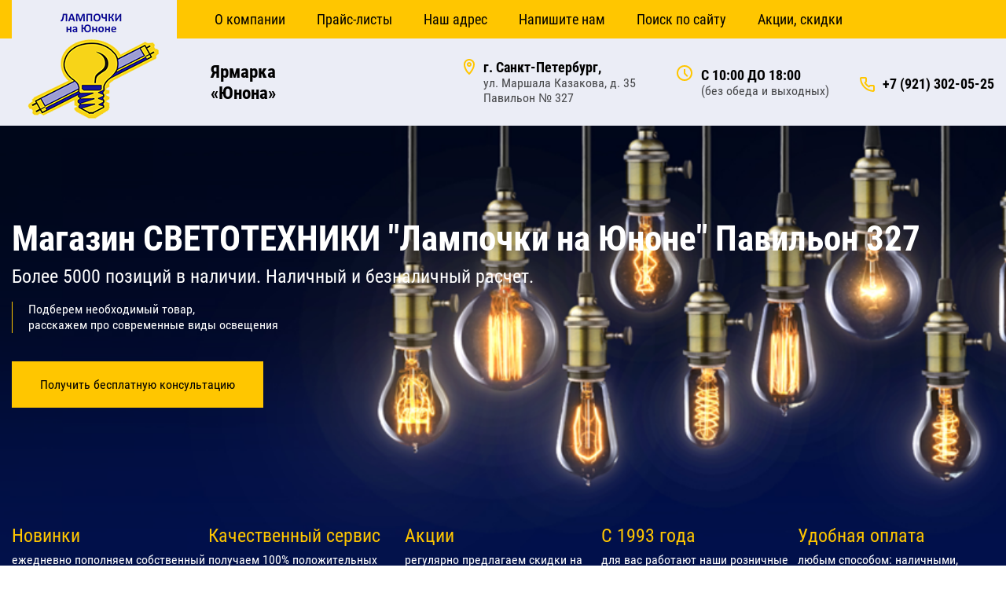

--- FILE ---
content_type: text/html; charset=utf-8
request_url: https://unonasvet.ru/gostevaya_kniga?p=6
body_size: 13917
content:
 <!doctype html>
 
<html lang="ru">
	 
	<head>
		 
		<meta charset="utf-8">
		 
		<meta name="robots" content="all"/>
		 <title>Гостевая книга Лампочки на Юноне</title> 
		<meta name="description" content="Магазин &quot;Лампочки&quot; предлагает энергосбер. лампы освещения лампы натриевые лампы люминесцентные дистанционные выключатели аккумуляторные фонари лампы галогенные лампы светодиодные в г. Санкт-">
		 
		<meta name="keywords" content="Энергосберегающие лампы освещения лампы натриевые лампы люминесцентные дистанционные выключатели аккумуляторные фонари лампы галогенные лампы светодиодные г. Санкт-Петербург">
		 
		<meta name="SKYPE_TOOLBAR" content="SKYPE_TOOLBAR_PARSER_COMPATIBLE">
		<meta name="viewport" content="width=device-width, height=device-height, initial-scale=1.0, maximum-scale=1.0, user-scalable=no">
		 
		<meta name="msapplication-tap-highlight" content="no"/>
		 
		<meta name="format-detection" content="telephone=no">
		 
		<meta http-equiv="x-rim-auto-match" content="none">
		 
		<!--  -->
		<link rel="stylesheet" href="/g/css/styles_articles_tpl.css">
		 
		<link rel="stylesheet" href="/t/v867/images/css/styles.css">
		 
		<link rel="stylesheet" href="/t/v867/images/css/designblock.scss.css">
		 
		<link rel="stylesheet" href="/t/v867/images/css/s3_styles.scss.css">
		 
		<script src="/g/libs/jquery/1.10.2/jquery.min.js"></script>
		 <meta name="cmsmagazine" content="86368d8963b4f0f96b434aafa426cd49" />
<meta name="google-site-verification" content="tuK66XnD0Pntefq9vX9fltfilGdUmtden1saVMWZNzQ" />

            <!-- 46b9544ffa2e5e73c3c971fe2ede35a5 -->
            <script src='/shared/s3/js/lang/ru.js'></script>
            <script src='/shared/s3/js/common.min.js'></script>
        <link rel='stylesheet' type='text/css' href='/shared/s3/css/calendar.css' /><link rel='stylesheet' type='text/css' href='/shared/highslide-4.1.13/highslide.min.css'/>
<script type='text/javascript' src='/shared/highslide-4.1.13/highslide.packed.js'></script>
<script type='text/javascript'>
hs.graphicsDir = '/shared/highslide-4.1.13/graphics/';
hs.outlineType = null;
hs.showCredits = false;
hs.lang={cssDirection:'ltr',loadingText:'Загрузка...',loadingTitle:'Кликните чтобы отменить',focusTitle:'Нажмите чтобы перенести вперёд',fullExpandTitle:'Увеличить',fullExpandText:'Полноэкранный',previousText:'Предыдущий',previousTitle:'Назад (стрелка влево)',nextText:'Далее',nextTitle:'Далее (стрелка вправо)',moveTitle:'Передвинуть',moveText:'Передвинуть',closeText:'Закрыть',closeTitle:'Закрыть (Esc)',resizeTitle:'Восстановить размер',playText:'Слайд-шоу',playTitle:'Слайд-шоу (пробел)',pauseText:'Пауза',pauseTitle:'Приостановить слайд-шоу (пробел)',number:'Изображение %1/%2',restoreTitle:'Нажмите чтобы посмотреть картинку, используйте мышь для перетаскивания. Используйте клавиши вперёд и назад'};</script>
<link rel="icon" href="/favicon.ico" type="image/x-icon">
<link rel="canonical" href="https://unonasvet.ru/gostevaya_kniga">
		<script src="/g/libs/jquery-bxslider/4.1.2/jquery.bxslider.min.js" type="text/javascript"></script>
		  
		<script type="text/javascript" src="/t/v867/images/js/main.js"></script>
		<script type="text/javascript" src="/t/v867/images/js/promo_addons.js"></script> 		  
		 <link rel="stylesheet" href="/g/libs/jquery-popover/0.0.3/jquery.popover.css">
		 
		<script src="/g/libs/jquery-popover/0.0.3/jquery.popover.min.js" type="text/javascript"></script>
		 
		<script src="/g/s3/misc/form/1.2.0/s3.form.js" type="text/javascript"></script>
		<!--[if lt IE 10]> <script src="/g/libs/ie9-svg-gradient/0.0.1/ie9-svg-gradient.min.js"></script> <script src="/g/libs/jquery-placeholder/2.0.7/jquery.placeholder.min.js"></script> <script src="/g/libs/jquery-textshadow/0.0.1/jquery.textshadow.min.js"></script> <script src="/g/s3/misc/ie/0.0.1/ie.js"></script> <![endif]-->
		<!--[if lt IE 9]> <script src="/g/libs/html5shiv/html5.js"></script> <![endif]-->
		<link rel="stylesheet" href="/t/v867/images/menu.css" />
			
		<link rel="stylesheet" href="/t/v867/images/css/design.scss.css">
		
		<script>
			$(function(){
				var mob = isMobile = /Android|webOS|iPhone|iPad|iPod|BlackBerry|IEMobile|Opera Mini/i.test(navigator.userAgent);
				if(mob){
					$('body').addClass('mob')
				}else{
					$('body').removeClass('mob')
				};
			});
		</script>
		
		
				<link rel="stylesheet" href="/t/css/seo_lp_adaptive.scss.css">
		<link rel="stylesheet" href="/t/css/bdr_styles.scss.css">
		
			</head>
	 
	<body>
		 
		<div class="wrapper editorElement layer-type-wrapper" >
			<div class="editorElement layer-type-block ui-droppable block-3" >
				<div class="layout layout_center not-columned layout_center_6_id_11_0" >
					<div class="inner_bn">
						<div class="editorElement layer-type-block ui-droppable block-4"  data-responsive-tablet_landscape-changed="margin-top;" data-responsive-tablet_portrait-changed="margin-top;" data-responsive-mobile_landscape-changed="margin-top;" data-responsive-mobile_portrait-changed="margin-top;">
					<div class="widget-4 horizontal menu-8 wm-widget-menu widget-type-menu_horizontal editorElement layer-type-widget" data-screen-button="more" data-responsive-tl="button" data-responsive-tp="button" data-responsive-ml="columned"  data-child-icons="0">
						 
						<div class="menu-button">
							Меню
						</div>
						 
						<div class="menu-scroll">
						   <ul><li class="menu-item"><a href="/" ><span class="menu-item-text">О компании</span></a></li><li class="menu-item"><a href="/price-lampochki-na-unone" ><span class="menu-item-text">Прайс-листы</span></a><ul class="level-2"><li><a href="/svetodiodnye_lenty_12v" >Светодиодные ленты, 12v.</a><ul class="level-3"><li><a href="/svetodiodnaya-lenta-12v-v-sankt-peterburge" >Светодиодная лента 12v, 24v, 220v в Санкт-Петербурге</a></li></ul></li><li><a href="/prays---list-na-svetodiodnye-lampy-" >Светодиодные лампы JazzWay.</a></li><li><a href="/prays---list.-svetodiodnye-prozhekt" >Светодиодные прожекторы.</a></li><li><a href="/prays_-_list_na_lyuminescentnye_lam" >Люминесцентные лампы.</a></li></ul></li><li class="menu-item"><a href="/contacts" ><span class="menu-item-text">Наш адрес</span></a></li><li class="menu-item"><a href="/unonasvet" ><span class="menu-item-text">Напишите нам</span></a></li><li class="menu-item"><a href="/search" ><span class="menu-item-text">Поиск по сайту</span></a></li><li class="menu-item"><a href="/rasprodazhi" ><span class="menu-item-text">Акции, скидки</span></a></li></ul> 
					</div>
						 
					</div>
				</div>
				
						<div class="editorElement layer-type-block ui-droppable block-6"  data-responsive-mobile_landscape-changed="justify-content;" data-responsive-mobile_portrait-changed="justify-content;">
						<div class="layout column layout_3" >
							<div class="editorElement layer-type-block ui-droppable block-2"  data-responsive-tablet_landscape-changed="margin-top;" data-responsive-tablet_portrait-changed="margin-top;" data-responsive-mobile_landscape-changed="margin-top;" data-responsive-mobile_portrait-changed="margin-top;">
								<div class="site-name widget-3 widget-type-site_name editorElement layer-type-widget">
									 <a href="http://unonasvet.ru"> 						 						 						<div class="sn-wrap">  
									<div class="sn-logo">
										 
										<img src="/d/logo_9.png" alt="">
										 
									</div>
									   
									<div class="sn-text">
										Ярмарка «Юнона»
									</div>
									  
								</div>
								 </a> 
						</div>
					</div>
				</div>
				<div class="layout column layout_12" >
					<div class="editorElement layer-type-block ui-droppable block-7"  data-responsive-tablet_landscape-changed="justify-content;text-align;margin-top;" data-responsive-tablet_portrait-changed="justify-content;text-align;margin-top;" data-responsive-mobile_landscape-changed="justify-content;text-align;margin-top;" data-responsive-mobile_portrait-changed="justify-content;text-align;margin-top;">
						<div class="adress" >
							      <div class="address">
        <div class="inner">
            <label class="cell-icon" for="tg">
                <div class="icon"></div>
            </label>
            <input id="tg" class="tgl-but" type="checkbox">
            <div class="block-body-drop">
                <div class="cell-text">
                    <div class="title"></div>
                    <div class="text_body">
                                                <div class="adress_city">г. Санкт-Петербург,</div>

<div class="adress_street">ул. Маршала Казакова, д. 35</div>

<div class="adress_street">Павильон № 327</div>
                    </div>
                </div>
            </div>
        </div>
    </div>  
						</div>
						<div class="layout column layout_29" >
							  	<div class="schedule-29 widget-13 schedule-block contacts-block widget-type-contacts_schedule editorElement layer-type-widget">
		<div class="inner">
			<label class="cell-icon" for="tg-schedule-29">
				<div class="icon"></div>
			</label>
			<input id="tg-schedule-29" class="tgl-but" type="checkbox">
			<div class="block-body-drop">
				<div class="cell-text">
					<div class="title">График работы:</div>
					<div class="text_body">
												<div class="work_time">с 10:00 до 18:00</div>

<div class="work_time_text">(без обеда и выходных)</div>
					</div>
				</div>
			</div>
		</div>
	</div>  
						</div>
						<div class="layout column layout_9" >
							  	<div class="phones-9 widget-5 phones-block contacts-block widget-type-contacts_phone editorElement layer-type-widget">
		<div class="inner">
			<label class="cell-icon" for="tg-phones-9">
				<div class="icon"></div>
			</label>
			<input id="tg-phones-9" class="tgl-but" type="checkbox">
			<div class="block-body-drop">
				<div class="cell-text">
					<div class="title">Телефон:</div>
					<div class="text_body">
													<div><a href="tel:+7 (921) 302-05-25">+7 (921) 302-05-25</a></div>											</div>
				</div>
			</div>
		</div>
	</div>
  
						</div>
					</div>
				</div>
			</div>
					<div class="header_top" style="background:url('/thumb/2/xsYYzO-OJ-GTMwLryBvTIw/r/d/img_2.png') left 0 top 0 / cover no-repeat;" >
						<div class="in_banner">
															<div class="banner_top" >
								    <div class="banner-text_wr">
								        <div class="title">
								            Магазин СВЕТОТЕХНИКИ                                        
&quot;Лампочки на Юноне&quot;
Павильон 327
								        </div>
								        								        <div class="title_in">
								            Более 5000 позиций в наличии. Наличный и безналичный расчет.
								        </div>
								        								        								        <div class="text">
								            Подберем необходимый товар,<br />
расскажем про современные виды освещения
								        </div>
								        								        										  	<div class="more" >
												  	<a class="button-30 widget-22 widget-type-button editorElement layer-type-widget" href="#"  data-api-type="popup-form" data-api-url="/-/x-api/v1/public/?method=form/postform&param[form_id]=29806501&param[tpl]=db:wm.form.popup.tpl&placeholder=placeholder&tit_en=1&sh_err_msg=&ic_en=&u_s=Array" data-wr-class="popover-wrap-59"><span>Получить бесплатную консультацию</span></a>
  
											</div>
																		    </div>
								</div>
																					    <div class="wrap-advantages">
							        							        <div class="advan-in">
							            							                <div class="adv-bl">
							                    							                    							                    <div class="text-wrap">
							                        <div class="title">
							                            Новинки
							                        </div>
							                        <div class="text">
							                            ежедневно пополняем собственный<br />
склад техническими новинками
							                        </div>
							                        <div class="numb">
							                            01
							                        </div>
							                    </div>
							                    							                </div>
							            							                <div class="adv-bl">
							                    							                    							                    <div class="text-wrap">
							                        <div class="title">
							                            Качественный сервис
							                        </div>
							                        <div class="text">
							                            получаем 100% положительных отзывов<br />
клиентов о профессионализме<br />
сотрудников
							                        </div>
							                        <div class="numb">
							                            02
							                        </div>
							                    </div>
							                    							                </div>
							            							                <div class="adv-bl">
							                    							                    							                    <div class="text-wrap">
							                        <div class="title">
							                            Акции
							                        </div>
							                        <div class="text">
							                            регулярно предлагаем скидки на<br />
позиции из каталога
							                        </div>
							                        <div class="numb">
							                            03
							                        </div>
							                    </div>
							                    							                </div>
							            							                <div class="adv-bl">
							                    							                    							                    <div class="text-wrap">
							                        <div class="title">
							                            С 1993 года
							                        </div>
							                        <div class="text">
							                            для вас работают наши розничные<br />
магазины
							                        </div>
							                        <div class="numb">
							                            04
							                        </div>
							                    </div>
							                    							                </div>
							            							                <div class="adv-bl">
							                    							                    							                    <div class="text-wrap">
							                        <div class="title">
							                            Удобная оплата
							                        </div>
							                        <div class="text">
							                            любым способом: наличными,<br />
банковской картой
							                        </div>
							                        <div class="numb">
							                            05
							                        </div>
							                    </div>
							                    							                </div>
							            							        </div>
							    </div>
						    					    </div>
				    </div>
		   		 </div>
			</div>
	</div>
	<div class="editorElement layer-type-block ui-droppable block-9"  data-responsive-tablet_landscape-changed="margin-top;" data-responsive-tablet_portrait-changed="margin-top;" data-responsive-mobile_landscape-changed="margin-top;" data-responsive-mobile_portrait-changed="margin-top;">
		<div class="editorElement layer-type-block ui-droppable block-13" >
						<div class="layout layout_center not-columned layout_center_23_id_20_0" >
				<div class="editorElement layer-type-block ui-droppable block-12"  data-responsive-tablet_landscape-changed="margin-top;" data-responsive-tablet_portrait-changed="margin-top;" data-responsive-mobile_landscape-changed="margin-top;" data-responsive-mobile_portrait-changed="margin-top;">
					 <table style="width: 100%;" class="tab">
					 	<tr>
					 		<td class="z1z" style="width: 200px;"><ul class="menu_left"><li><a href="/svetodiodnye-lenty,-kontrollery,-dy" >Светодиодные ленты и комплектующие</a></li><li><a href="/specialnye_lampy" >Специальное освещение - для растений, мясных прилавков,  цветные</a></li><li><a href="/svetodiodnye_lenty,_dyuralayt,_gibk" >Гирлянды, Белт-лайт, лазеры,  стробоскопы</a></li><li><a href="/kaminy" >Камины светодиодные и др. подарки</a></li><li><a href="/baktericidnye_lampy" >Бактерицидные облучатели, рециркуляторы, лампы</a></li><li><a href="/trekovyye-sistemy" >Трековые светодиодные светильники</a></li><li><a href="/lampochki-svetodiodnie-" >Лампочки - светодиодные, энергосберегающие, накаливания</a></li><li><a href="/svetodiodnye-svetilniki-dlya-doma-dachi-ofisa" >Светодиодные светильники для дома, дачи, офиса</a></li><li><a href="/prozhektory_svetodiodnie_,nastolnye_lampi" >Прожекторы, светильники  уличные, светодиодные,</a></li><li><a href="/fonari-jazzway,-faza" >Фонари и элементы питания</a></li><li><a href="/dachnikam,_turistam,_ryb" >Дачникам, туристам, электрикам (разное)</a></li><li><a href="/datchiki_dvizheniya,_distancionnye_" >Датчики движения, дистанционные выключатели</a></li><li><a href="/elektroizmeritelnyye-pribory" >Электроизмерительные приборы</a></li><li><a href="/epra,_drosseli,_transformatory" >ЭПРА, блоки питания, трансформаторы, удлинители</a></li><li><a href="/inet_o_lampah,_raboty_pokupateley,_" >Работы покупателей, юмор, Инет о лампах</a></li><li><a href="/redkie_lampy1" >Редкие товары</a></li><li class="opened active"><a href="/gostevaya_kniga" >Отзывы, вопросы - ответы</a></li><li><a href="/izuchaem-spros" >Изучаем спрос</a></li><li><a href="/map" >Карта сайта</a></li><li><a href="/katalog_ssylok" >КАТАЛОГ ССЫЛОК</a></li><li><a href="/fotogalereya-albomy" >Фото (Альбомы)</a></li><li><a href="/users" >Регистрация</a></li></ul></td>
					 		<td class="col2">
					 			
<div class="widget-22 path widget-type-path editorElement layer-type-widget" data-url="/gostevaya_kniga"><a href="/">Главная</a> \ Отзывы, вопросы - ответы</div> 
					<h1 class="h1 widget-9 widget-type-h1 editorElement layer-type-widget">
						Отзывы, вопросы - ответы
					</h1>
					<article class="content-22 content widget-10 widget-type-content editorElement layer-type-widget">
	
Страницы:





   [ <a href="/gostevaya_kniga?p=0">1</a> ]    [ <a href="/gostevaya_kniga?p=1">2</a> ]    [ <a href="/gostevaya_kniga?p=2">3</a> ]    [ <a href="/gostevaya_kniga?p=3">4</a> ]    [ <a href="/gostevaya_kniga?p=4">5</a> ]    [ <a href="/gostevaya_kniga?p=5">6</a> ]   <b>7</b>    [ <a href="/gostevaya_kniga?p=7">8</a> ]  

	<br>
	<br>
		<br>
	<br>
			<div style="padding:7px;background-color:#f0f0f0">
			<b>Александр</b> 08.05.2011 10:55<br>
			В москву почтой заказ пошлёте?				<br>
				<br>
				<div style="padding-left:10px; border-left:2px solid gray;color: gray;">
				<b>Ответ:</b>
				<br>
				К сожалению, некому и некогда этим заниматься. Извините, что не помогли.</div></div>
		<br>
			<div style="padding:7px;background-color:white">
			<b>Anton</b> 29.03.2011 17:36<br>
			Добрый день!<br />
<br />
Нет-ли у Вас в планах организации доставки, хотя бы от какой-то минимальной суммы, хотя бы, опять же, до метро какого-нибудь?<br />
Спасибо!				<br>
				<br>
				<div style="padding-left:10px; border-left:2px solid gray;color: gray;">
				<b>Ответ:</b>
				<br>
				Антон!<br />
Иногда делаем доставку до станций метро. Опишите подробно - что хотелось бы, в каких количествах, в какие сроки. Рассмотрим.<br />
С уважением. Ольга.</div></div>
		<br>
			<div style="padding:7px;background-color:#f0f0f0">
			<b>Андрей</b> 20.03.2011 10:20<br>
			Прочитал &quot;Исследователи предупреждают о светодиодных лампах&quot; и споткнулся об откровение:<br />
Для получения белого света в светодиодных лампах используются голубой диод со световыми волнами, схожими по своим свойствам с ультрафиолетовыми, и желтый диод.<br />
&quot;Это - наиболее простая и наименее дорогая технология, применяемая в 90% случаев&quot;, - отмечает Гомбер. (Эксперт)<br />
Вы тоже так считаете?				<br>
				<br>
				<div style="padding-left:10px; border-left:2px solid gray;color: gray;">
				<b>Ответ:</b>
				<br>
				Андрей!<br />
Знаю только одно - светодиодные лампы надо использовать очень избирательно, грамотно и дозированно, а не так массово, как нас к тому призывают. Есть лампы разного качества и мы индивидуально объясняем покупателям - какие и где можно использовать.<br />
С уважением. Ольга.</div></div>
		<br>
			<div style="padding:7px;background-color:white">
			<b>Борис  e-mail: apocalipsis-99@rambler.ru</b> 17.03.2011 13:06<br>
			Монтаж светодиодной ленты, Дюралайта - профессионально, недорого.				<br>
				<br>
				<div style="padding-left:10px; border-left:2px solid gray;color: gray;">
				<b>Ответ:</b>
				<br>
				Магазин Лампочки на &quot;Юноне&quot; - рекомендует.</div></div>
		<br>
			<div style="padding:7px;background-color:#f0f0f0">
			<b>ГОСТЬ</b> 14.03.2011 23:50<br>
			К сожалению, не все владеют терминологией названия ламп, цоколей и прочих электротоваров. ФОТОКАТАЛОГ с названиями был бы очень кстати, к тому же продавцы, вручая визитку с сайтом, обещали что я его увижу))				<br>
				<br>
				<div style="padding-left:10px; border-left:2px solid gray;color: gray;">
				<b>Ответ:</b>
				<br>
				Уважаемый ГОСТЬ!<br />
Сожалею, что вы не указали ни имени, ни телефона, ни e-mail - я постаралась бы дать вам информацию по интересующему вас товару.<br />
Во-первых, хочу заступиться за наших продавцов - консультантов. Они все достаточно хорошо знают тему, которой занимаются и имеют немалый опыт общения с покупателями.<br />
Во-вторых, всё знать, помнить и рассказать каждому покупателю невозможно (особенно, когда стоит очередь), - поэтому Каталоги основных фирм - производителей у нас всегда под рукой - спросите и вам дадут ознакомиться.<br />
В-третьих, на нашем сайте в Фотогалерее более 500 фотографий с названиями товаров.<br />
В-четвёртых, на Главной странице сайта есть ссылки на сайты основных поставщиков - производителей - загляните туда и, может быть найдёте нужное. <br />
С уважением. Ольга.</div></div>
		<br>
			<div style="padding:7px;background-color:white">
			<b>Георгий</b> 13.03.2011 07:45<br>
			Нередко приходиться ехать через весь город к вам,чтобы найти то что нужно.Спасибо что вы есть.Интересно,появятся светодиодные энергосберегающие лампочки для автоматического включения освещения от звука(хлопка)? Украина уже предлагает$13.85,220в,250LUX,40C~45C,откл.35сек,триггер звука52дб,патронЕ27				<br>
				<br>
				<div style="padding-left:10px; border-left:2px solid gray;color: gray;">
				<b>Ответ:</b>
				<br>
				Уважаемый Георгий!<br />
Большое спасибо за добрые слова.<br />
А по поводу лампочек , реагирующих на хлопок, мы пока не думали. Многим ли это будет интересно?<br />
У нас есть неплохая альтернатива - всего за 5$ - акустический включатель света, который можно использовать в любом светильнике.<br />
С уважением. Ольга.</div></div>
		<br>
			<div style="padding:7px;background-color:#f0f0f0">
			<b>Владимир Викторович +7 (906) 265 6878</b> 04.03.2011 07:45<br>
			Предлагаю услуги. <br />
e-mail: arminus22@mail.ru<br />
<br />
Ремонт телевизоров, радио- и теле- аппаратуры.<br />
Изготовление осветительных приборов и систем по индивидуальным заказам,ремонт<br />
бытовых осветительных приборов,люстры,бра.<br />
				<br>
				<br>
				<div style="padding-left:10px; border-left:2px solid gray;color: gray;">
				<b>Ответ:</b>
				<br>
				Магазин Лампочки на &quot;Юноне&quot; - рекомендует.</div></div>
		<br>
			<div style="padding:7px;background-color:white">
			<b>Наталья</b> 24.02.2011 23:09<br>
			В первую очередь следует отметить ассортимент магазина, он впечатляет. Очень приветливые продавцы, знающие свою работу и похоже она им очень нравится. Нам ответили на все вопросы, которые мы задали, теперь мы точно знаем, что же нам все-таки нужно. <br />
Общее впечатление от магазина - ЗДЕСЬ РАБОТАЮТ ПРОФЕССИОНАЛЫ!!!				<br>
				<br>
				<div style="padding-left:10px; border-left:2px solid gray;color: gray;">
				<b>Ответ:</b>
				<br>
				Уважаемая Наталья!<br />
Большое спасибо за высокую оценку нашего нелёгкого труда.<br />
Заходите - всегда рады помочь в правильном выборе товара.<br />
С Уважением. Ольга.</div></div>
		<br>
			<div style="padding:7px;background-color:#f0f0f0">
			<b>Виктор</b> 10.02.2011 22:34<br>
			Ольга, ни кого не хочу обидеть, но не плохо было бы в прайс-листах указывать конкретные обозначения или номера фирм изготовителя, а не писать обобщенные фразы чтобы не приходилось Вас &quot;пытать&quot; по телефону.				<br>
				<br>
				<div style="padding-left:10px; border-left:2px solid gray;color: gray;">
				<b>Ответ:</b>
				<br>
				Уважаемый Виктор!<br />
Критику принимаю, но пару слов в своё оправдание скажу. - Прошу учесть, что я сама заполняю всю информацию на сайте - после нелёгкого трудового дня за прилавком, поэтому всё охватить не могу.<br />
И, во-вторых, некоторые новинки, которые интересны покупателям - к сожалению, не имеют подробных сопроводительных документов.<br />
С Уважением. Ольга.</div></div>
		<br>
			<div style="padding:7px;background-color:white">
			<b>николай</b> 21.12.2010 21:05<br>
			как раз по теме мучаюсь с электрикой дома на УЛ. Спортивной .внучка сидит на руках отложу внимательный просмотр до вечера.				<br>
				<br>
				<div style="padding-left:10px; border-left:2px solid gray;color: gray;">
				<b>Ответ:</b>
				<br>
				Уважаемый Николай!<br />
Конечно, у нас на сайте нет рекомендаций, как прекратить мучения с электрикой дома. Если тяжело - может, обратиться за помощью к профи?<br />
Надеюсь вы нашли ответы на свои вопросы?<br />
С Уважением. Ольга.</div></div>
		<br>
	






		<form method="post">
		<SPAN style="color:red">*</SPAN>Имя:<br>
		<input type="text" size="40" name="post_name" value="" id="post_name"><br><br>
		E-mail:<br>
		<input type="text" size="20" name="post_mail" value=""><br><br>
		<SPAN style="color:red">*</SPAN>Текст:<br>
		<textarea name="post_body" wrap="virtual" cols="50" rows="10" id="post_body"></textarea><br><br>
		                
		
						<input type="submit" value="Отправить">

		<br>
					<span style="font-size:11px;">Внимание! Отправленное сообщение появится только после проверки администратором сайта!</span>
		
	<re-captcha data-captcha="recaptcha"
     data-name="captcha"
     data-sitekey="6LcNwrMcAAAAAOCVMf8ZlES6oZipbnEgI-K9C8ld"
     data-lang="ru"
     data-rsize="invisible"
     data-type="image"
     data-theme="light"></re-captcha></form>
	<a name="anc" id="anc">&nbsp;</a>
	



<link href="/t/v867/images/accord.css" rel="stylesheet" type="text/css" />
<script type='text/javascript' src="/t/v867/images/accord.js"></script>

<ul class="accordion_square accordion-rounded1">
</ul>

					</article>
					</td>
					 	</tr>
					 </table>
				</div>
			</div>
								</div>
	</div>
	<div class="editorElement layer-type-block ui-droppable block-16" >
								<div class="editorElement layer-type-block ui-droppable block-17"  data-responsive-tablet_landscape-changed="justify-content;" data-responsive-tablet_portrait-changed="justify-content;" data-responsive-mobile_landscape-changed="justify-content;">
			<div class="layout columned columns-4 layout_center layout_30_id_31" >
				<div class="layout column layout_31" >
					  	<div class="phones-31 widget-14 phones-block contacts-block widget-type-contacts_phone editorElement layer-type-widget">
		<div class="inner">
			<label class="cell-icon" for="tg-phones-31">
				<div class="icon"></div>
			</label>
			<input id="tg-phones-31" class="tgl-but" type="checkbox">
			<div class="block-body-drop">
				<div class="cell-text">
					<div class="title">Телефон:</div>
					<div class="text_body">
													<div><a href="tel:+7 (921) 302-05-25">+7 (921) 302-05-25</a></div>											</div>
				</div>
			</div>
		</div>
	</div>
  
				</div>
				<div class="layout column layout_32" >
					      <div class="address-32 widget-15 address-block contacts-block widget-type-contacts_address editorElement layer-type-widget">
        <div class="inner">
            <label class="cell-icon" for="tg32">
                <div class="icon"></div>
            </label>
            <input id="tg32" class="tgl-but" type="checkbox">
            <div class="block-body-drop">
                <div class="cell-text">
                    <div class="title">Адрес:</div>
                    <div class="text_body">
                                                <div class="adress_city">г. Санкт-Петербург,</div>

<div class="adress_street">ул. Маршала Казакова, д. 35</div>

<div class="adress_street">Павильон № 327</div>
                    </div>
                </div>
            </div>
        </div>
    </div>  
				</div>
				<div class="layout column layout_34" >
					  	<div class="email-34 widget-17 email-block contacts-block widget-type-contacts_email editorElement layer-type-widget">
		<div class="inner">
			<label class="cell-icon" for="tg-email-34">
				<div class="icon"></div>
			</label>
			<input id="tg-email-34" class="tgl-but" type="checkbox">
			<div class="block-body-drop">
				<div class="cell-text">
					<div class="title">Email:</div>
					<div class="text_body">
												<a href="mailto:svet@unonasvet.ru">svet@unonasvet.ru</a>					</div>
				</div>
			</div>
		</div>
	</div>  
				</div>
				<div class="layout column layout_33" >
					  <div class="yandex-share-33 widget-16 widget-type-social_share editorElement layer-type-widget">
    <script type="text/javascript" src="//yastatic.net/es5-shims/0.0.2/es5-shims.min.js" charset="utf-8"></script>
    <script type="text/javascript" src="//yastatic.net/share2/share.js" charset="utf-8"></script>
    <div class="ya-share2" data-services="vkontakte,facebook,odnoklassniki,moimir,twitter"></div>
</div>  
				</div>
			</div>
		</div>
		<div class="layout layout_center not-columned layout_center_28_id_26_1" >
			<div class="editorElement layer-type-block ui-droppable block-18"  data-responsive-tablet_landscape-changed="justify-content;">
				<div class="layout column layout_35" >
					<div class="site-copyright widget-18 widget-type-site_copyright editorElement layer-type-widget">
						   Copyright &copy; 2009 - 2026  
					</div>
				</div>
				<div class="layout column layout_36" >
					<div class="site-counters widget-19 widget-type-site_counters editorElement layer-type-widget">
						 <script type="text/javascript" src="//yandex.st/share/share.js"
charset="utf-8"></script>
<div class="yashare-auto-init" data-yashareL10n="ru"
 data-yashareQuickServices="yaru,vkontakte,facebook,twitter,odnoklassniki,moimir" data-yashareTheme="counter"

></div> 

<!-- Yandex.Metrika informer -->
<a href="https://metrika.yandex.ru/stat/?id=1279095&amp;from=informer"
target="_blank" rel="nofollow"><img src="https://informer.yandex.ru/informer/1279095/3_1_FFFFFFFF_EFEFEFFF_0_pageviews"
style="width:88px; height:31px; border:0;" alt="Яндекс.Метрика" title="Яндекс.Метрика: данные за сегодня (просмотры, визиты и уникальные посетители)" class="ym-advanced-informer" data-cid="1279095" data-lang="ru" /></a>
<!-- /Yandex.Metrika informer -->

<!-- Yandex.Metrika counter -->
<script type="text/javascript" >
   (function(m,e,t,r,i,k,a){m[i]=m[i]||function(){(m[i].a=m[i].a||[]).push(arguments)};
   m[i].l=1*new Date();k=e.createElement(t),a=e.getElementsByTagName(t)[0],k.async=1,k.src=r,a.parentNode.insertBefore(k,a)})
   (window, document, "script", "https://mc.yandex.ru/metrika/tag.js", "ym");

   ym(1279095, "init", {
        clickmap:true,
        trackLinks:true,
        accurateTrackBounce:true
   });
</script>
<noscript><div><img src="https://mc.yandex.ru/watch/1279095" style="position:absolute; left:-9999px;" alt="" /></div></noscript>
<!-- /Yandex.Metrika counter -->

<!-- Yandex.Metrika -->
<script src="//mc.yandex.ru/metrika/watch.js" type="text/javascript"></script>
<div style="display:none;"><script type="text/javascript">
try { var yaCounter1279095 = new Ya.Metrika(1279095); } catch(e){}
</script></div>
<noscript><div style="position:absolute"><img src="//mc.yandex.ru/watch/1279095" alt="" /></div></noscript>
<!-- /Yandex.Metrika -->
<!--LiveInternet counter--><script type="text/javascript"><!--
document.write("<a href='http://www.liveinternet.ru/click' "+
"target=_blank><img src='http://counter.yadro.ru/hit?t21.4;r"+
escape(document.referrer)+((typeof(screen)=="undefined")?"":
";s"+screen.width+"*"+screen.height+"*"+(screen.colorDepth?
screen.colorDepth:screen.pixelDepth))+";u"+escape(document.URL)+
";"+Math.random()+
"' alt='' title='LiveInternet: показано число просмотров за 24"+
" часа, посетителей за 24 часа и за сегодня' "+
"border='0' width='88' height='31'><\/a>")
//--></script><!--/LiveInternet-->

<!--Rating@Mail.ru counter-->
<script language="javascript" type="text/javascript"><!--
d=document;var a='';a+=';r='+escape(d.referrer);js=10;//--></script>
<script language="javascript1.1" type="text/javascript"><!--
a+=';j='+navigator.javaEnabled();js=11;//--></script>
<script language="javascript1.2" type="text/javascript"><!--
s=screen;a+=';s='+s.width+'*'+s.height;
a+=';d='+(s.colorDepth?s.colorDepth:s.pixelDepth);js=12;//--></script>
<script language="javascript1.3" type="text/javascript"><!--
js=13;//--></script><script language="javascript" type="text/javascript"><!--
d.write('<a href="http://top.mail.ru/jump?from=1635393" target="_top">'+
'<img src="http://d4.cf.b8.a1.top.mail.ru/counter?id=1635393;t=48;js='+js+
a+';rand='+Math.random()+'" alt="Рейтинг@Mail.ru" border="0" '+
'height="31" width="88"><\/a>');if(11<js)d.write('<'+'!-- ');//--></script>
<noscript><a target="_top" href="http://top.mail.ru/jump?from=1635393">
<img src="http://d4.cf.b8.a1.top.mail.ru/counter?js=na;id=1635393;t=48" 
height="31" width="88" border="0" alt="Рейтинг@Mail.ru"></a></noscript>
<script language="javascript" type="text/javascript"><!--
if(11<js)d.write('--'+'>');//--></script>
<!--// Rating@Mail.ru counter-->

<!-- begin of Top100 code -->
<script id="top100Counter" type="text/javascript" src="http://cnt.rambler.ru/top100.jcn?1750551"></script><noscript><a href="http://top100.rambler.ru/home?id=1750551" target="_blank"><img src="http://cnt.rambler.ru/top100.cnt?1750551" alt="Rambler's Top100" width="81" height="63" border="0" /></a></noscript>
<!-- end of Top100 code -->
<!--__INFO2026-01-21 01:00:11INFO__-->
 
					</div>
				</div>
				<div class="layout column layout_37" >
					<div class="mega-copyright widget-20 mega-light widget-type-mega_copyright editorElement layer-type-widget">
						<span style='font-size:14px;' class='copyright'><a style="margin-left: 0px;"  href="https://megagroup.ru/marketplace"  rel="nofollow" target="_blank" title="подключение к маркетплейсам" class="copyright">Подключение к маркетплейсам</a> – megagroup.ru </span>
					</div>
				</div>
			</div>
		</div>
	</div>
	  <div class="side-panel side-panel-39 widget-type-side_panel editorElement layer-type-widget widget-21" data-layers="['widget-4':['tablet-landscape':'inSide','tablet-portrait':'inSide','mobile-landscape':'inSide','mobile-portrait':'inSide']]">
	<div class="side-panel-top">
		<div class="side-panel-button">
			<span class="side-panel-button-icon">
				<span class="side-panel-button-icon-line"></span>
				<span class="side-panel-button-icon-line"></span>
				<span class="side-panel-button-icon-line"></span>
			</span>
		</div>
		<div class="side-panel-top-inner" ></div>
	</div>
	<div class="side-panel-mask"></div>
	<div class="side-panel-content">
		<div class="side-panel-close"></div>		<div class="side-panel-content-inner"></div>
	</div>
</div>  
</div>

<!-- assets.bottom -->
<!-- </noscript></script></style> -->
<script src="/my/s3/js/site.min.js?1768462484" ></script>
<script src="/my/s3/js/site/defender.min.js?1768462484" ></script>
<script src="https://cp.onicon.ru/loader/543f1e8572d22cff5d0000e4.js" data-auto async></script>
<script >/*<![CDATA[*/
var megacounter_key="1eac184223c2b06ac22bdcbd270178a4";
(function(d){
    var s = d.createElement("script");
    s.src = "//counter.megagroup.ru/loader.js?"+new Date().getTime();
    s.async = true;
    d.getElementsByTagName("head")[0].appendChild(s);
})(document);
/*]]>*/</script>
<script >/*<![CDATA[*/
$ite.start({"sid":70926,"vid":1425905,"aid":5354,"stid":1,"cp":21,"active":true,"domain":"unonasvet.ru","lang":"ru","trusted":false,"debug":false,"captcha":3,"onetap":[{"provider":"vkontakte","provider_id":"51960797","code_verifier":"T4QWNZWiDENgIiyYNVJcQWlGWOFw2DOZ41jyMMzNzkN"}]});
/*]]>*/</script>
<!-- /assets.bottom -->
</body>
 
</html>

--- FILE ---
content_type: text/css
request_url: https://unonasvet.ru/t/v867/images/css/styles.css
body_size: 23965
content:
@import "fonts.css";
html{font-family:sans-serif;-ms-text-size-adjust:100%;-webkit-text-size-adjust:100%;}body{margin:0;background: #fff;}body::before{content:""; height: 1px; display: block; margin-top: -1px;}article,aside,details,figcaption,figure,footer,header,hgroup,main,menu,nav,section,summary{display:block}audio,canvas,progress,video{display:inline-block;vertical-align:baseline}audio:not([controls]){display:none;height:0}[hidden],template{display:none}a{background-color:transparent;color:inherit;}a:active,a:hover{outline:0}abbr[title]{border-bottom:1px dotted}b,strong{font-weight:bold}dfn{font-style:italic}h1{margin: 0; font-size: inherit; font-weight: inherit;}mark{background:#ff0;color:#000}small{font-size:80%}sub,sup{font-size:75%;line-height:0;position:relative;vertical-align:baseline}sup{top:-0.5em}sub{bottom:-0.25em}img{border:0}svg:not(:root){overflow:hidden}figure{margin:1em 40px}hr{box-sizing:content-box;height:0}pre{overflow:auto}code,kbd,pre,samp{font-family:monospace,monospace;font-size:1em}button,input,optgroup,select,textarea{color:inherit;font:inherit;margin:0}button{overflow:visible}button,select{text-transform:none}button,html input[type="button"],input[type="reset"],input[type="submit"]{-webkit-appearance:button;cursor:pointer}button[disabled],html input[disabled]{cursor:default}button::-moz-focus-inner,input::-moz-focus-inner{border:0;padding:0}input{line-height:normal}input[type="checkbox"],input[type="radio"]{box-sizing:border-box;padding:0}input[type="number"]::-webkit-inner-spin-button,input[type="number"]::-webkit-outer-spin-button{height:auto}input[type="search"]{-webkit-appearance:textfield;box-sizing:content-box}input[type="search"]::-webkit-search-cancel-button,input[type="search"]::-webkit-search-decoration{-webkit-appearance:none}fieldset{border:1px solid silver;margin:0 2px;padding:.35em .625em .75em}legend{border:0;padding:0}textarea{overflow:auto}optgroup{font-weight:bold}table{border-collapse:collapse;border-spacing:0}
body.noscroll {overflow: hidden !important;}
.removed, .hidden { display: none !important;}
.editorElement {box-sizing: border-box; padding-top: .02px;padding-bottom: .02px; word-wrap: break-word;}
.layout {box-sizing: border-box;}
.vertical-middle {white-space: nowrap;}
.vertical-middle>* {white-space: normal;display: inline-block;vertical-align: middle;}
.vertical-middle::after {height: 100%;width: 0;display: inline-block;vertical-align: middle;content: "";}
.wrapper {margin: 0 auto;height: auto !important;height: 100%;min-height: 100%;min-height: 100vh;overflow: hidden;max-width: 100%;}
.editorElement .removed+.delimiter, .editorElement .delimiter:first-child {display: none;}
.wm-input-default {border: none; background: none; padding: 0;}
/* tooltip */
@keyframes show_hide {
	0% { left:85%; opacity: 0; width: auto; height: auto; padding: 5px 10px; font-size: 1em;}
	20% { left: 100%; opacity: 1; width: auto; height: auto; padding: 5px 10px; font-size: 1em;}
	100% { left: 100%; opacity: 1; width: auto; height: auto; padding: 5px 10px; font-size: 1em;}
}
@keyframes show_hide_after {
	0% {width: 5px; height: 5px;}
	100% {width: 5px; height: 5px;}
}
/* tooltip for horizontal */
@keyframes horizontal_show_hide {
	0% { top:95%; opacity: 0; width: 100%; height: auto; padding: 5px 10px; font-size: 1em;}
	20% { top: 100%; opacity: 1; width: 100%; height: auto; padding: 5px 10px; font-size: 1em;}
	100% { top: 100%; opacity: 1; width: 100%; height: auto; padding: 5px 10px; font-size: 1em;}
}
.wm-tooltip {display: none;position: absolute;z-index:100;top: 0;left: 100%;background: #FBFDDD;color: #CA3841;padding: 5px 10px;border-radius: 3px;box-shadow: 1px 2px 3px rgba(0,0,0,.3); white-space: nowrap; box-sizing: border-box;}
.wm-tooltip::after {content: "";font-size: 0;background: inherit;width: 5px;height: 5px;position: absolute;top: 50%;left: -3px;margin: -2px 0 0;box-shadow: 0 1px 0 rgba(0,0,0,.1), 0 2px 0 rgba(0,0,0,.1);transform: rotate(45deg);}
.error .wm-tooltip {display: block;padding: 0;font-size: 0;animation: show_hide 4s;}
.error .wm-tooltip::after {width: 0;height: 0;animation: show_hide_after 4s;}
.horizontal_mode .wm-tooltip {top: 100%; left: 0; width: 100%; white-space: normal; margin: 5px 0 0; text-align: center;}
.horizontal_mode .wm-tooltip::after {left: 50%; top: 0; margin: -2px 0 0; box-shadow: 0 -1px 0 rgba(0,0,0,.1), 0 -2px 0 rgba(0,0,0,.1);}
.error .horizontal_mode .wm-tooltip, .horizontal_mode .error .wm-tooltip {animation: horizontal_show_hide 4s;}

table.table0 td, table.table1 td, table.table2 td, table.table2 th {
	padding:5px;
	border:1px solid #dedede;
	vertical-align:top;
}
table.table0 td { border:none; }
table.table2 th {
	padding:8px 5px;
	background:#eb3c3c;
	border:1px solid #dedede;
	font-weight:normal;
	text-align:left;
	color:#fff;
}
.for-mobile-view { overflow: auto; }
.side-panel { display: none;}
body{font-family:Arial, Helvetica, sans-serif; font-size:12px; color:#000000; font-style:normal; line-height:1.2; letter-spacing:0px; text-align:left; text-indent:0px; text-transform:none; text-decoration:none; background:#ffffff; z-index:2}
.wrapper{position:relative; font-family:Arial, Helvetica, sans-serif; font-size:12px; color:#000000; font-style:normal; line-height:1.2; letter-spacing:0px; text-align:left; text-indent:0px; text-transform:none; text-decoration:none; z-index:3; background:#01104a; display:block}
.block-3{position:relative; font-size:24px; color:#333333; top:0; left:0; width:auto; min-height:0px; z-index:5; display:block; margin-top:0px; margin-left:0px; margin-bottom:0; margin-right:0; right:0px}
.block-4{position:relative; font-size:25px; color:#000000; top:0; left:0; width:960px; min-height:0px; background:repeating-linear-gradient(to bottom right,#f9dc31 0%,#ffa600 100%) #f9dc31; z-index:3; display:block; margin-top:0px; margin-left:0px; margin-bottom:0px; margin-right:0; -ms-box-shadow:inset 0px 0px 21px 3px rgba(255,255,255,0.8), 0px 4px 8px  rgba(0,0,0,0.4); -moz-box-shadow:inset 0px 0px 21px 3px rgba(255,255,255,0.8), 0px 4px 8px  rgba(0,0,0,0.4); -webkit-box-shadow:inset 0px 0px 21px 3px rgba(255,255,255,0.8), 0px 4px 8px  rgba(0,0,0,0.4); box-shadow:inset 0px 0px 21px 3px rgba(255,255,255,0.8), 0px 4px 8px  rgba(0,0,0,0.4)}
.block-4:hover,
.block-4.hover{border-top:none; border-right:none; border-bottom:none; border-left:none}
.widget-4{position:relative; text-align:center; top:0; left:0; z-index:1; padding-top:0; padding-right:2px; padding-bottom:0; padding-left:2px; box-sizing:border-box; display:-webkit-box; display:-moz-box; display: -ms-flexbox; display: -webkit-flex; display:flex; width:960px; margin-top:0px; margin-left:auto; margin-bottom:0px; margin-right:auto; -webkit-box-pack:center; -moz-box-pack:center; -ms-flex-pack:center; -webkit-justify-content:center; justify-content:center}
.menu-8 .menu-scroll > ul > li.home-button > a{cursor:pointer; display:-webkit-box; display:-moz-box; display: -ms-flexbox; display: -webkit-flex; display:flex; padding-top:5px; padding-right:15px; padding-bottom:5px; padding-left:15px; margin-top:2px; margin-left:2px; margin-right:2px; margin-bottom:2px; background:url("../images/wm_menu_home.png") left 50% top 50% no-repeat; box-sizing:border-box; text-decoration:none; color:#000; font-size:0; line-height:1.4; -webkit-box-align:center; -moz-box-align:center; -ms-flex-align:center; -webkit-align-items:center; align-items:center}
.menu-8 .menu-scroll > ul > li.delimiter{margin-left:2px; margin-right:2px; margin-top:auto; margin-bottom:auto; height:0; width:1px; min-height:10px; background:rgba(51,51,51,0.4); font-family:Arial, Helvetica, sans-serif; font-size:25px; color:#000000; font-style:normal; line-height:1.2; letter-spacing:0px; text-align:center; text-indent:0px; text-transform:none; text-decoration:none; -ms-box-shadow:1px 0px 0px  rgba(255,255,255,0.4); -moz-box-shadow:1px 0px 0px  rgba(255,255,255,0.4); -webkit-box-shadow:1px 0px 0px  rgba(255,255,255,0.4); box-shadow:1px 0px 0px  rgba(255,255,255,0.4)}
.menu-8 .menu-scroll > ul ul{position:absolute; top:100%; left:0; background:#ffa600; list-style:none; padding-top:5px; padding-right:2px; padding-bottom:5px; padding-left:2px; margin-top:5px; margin-left:0; margin-right:0; margin-bottom:0; width:200px; display:none; z-index:10; box-sizing:border-box; font-family:Arial, Helvetica, sans-serif; font-size:25px; color:#000000; font-style:normal; line-height:1.2; letter-spacing:0px; text-align:center; text-indent:0px; text-transform:none; text-decoration:none}
.menu-8 .menu-scroll > ul ul > li > a{cursor:pointer; display:block; padding-top:10px; padding-right:10px; padding-bottom:10px; padding-left:10px; background:none transparent; box-sizing:border-box; text-decoration:none; color:#333333; font-size:14px; line-height:1.4; font-family:Roboto Condensed, sans-serif; font-style:normal; letter-spacing:0px; text-align:left; text-indent:0px; text-transform:none; -ms-box-shadow:0 0 0 transparent; -moz-box-shadow:0 0 0 transparent; -webkit-box-shadow:0 0 0 transparent; box-shadow:0 0 0 transparent; margin-top:2px; margin-bottom:2px; font-weight:bold}
.menu-8 .menu-scroll > ul ul > li > a:hover,
.menu-8 .menu-scroll > ul ul > li > a.hover{background:repeating-linear-gradient(to bottom,#0429e0 0%,#02188f 100%) #02188f; color:#ffffff; -ms-box-shadow:inset 0px 0px 20px 2px rgba(255,255,255,0.4); -moz-box-shadow:inset 0px 0px 20px 2px rgba(255,255,255,0.4); -webkit-box-shadow:inset 0px 0px 20px 2px rgba(255,255,255,0.4); box-shadow:inset 0px 0px 20px 2px rgba(255,255,255,0.4)}
.menu-8 .menu-button{box-sizing:border-box; display:none; position:absolute; left:100%; top:0; width:50px; min-height:50px; padding:10px 15px; background:#333; color:#fff; font-size:17px}
.menu-8 .menu-scroll{display:-webkit-box; display:-moz-box; display: -ms-flexbox; display: -webkit-flex; display:flex; width:100%; -webkit-box-pack:inherit; -moz-box-pack:inherit; -ms-flex-pack:inherit; -webkit-justify-content:inherit; justify-content:inherit}
.menu-8 .menu-scroll > ul{list-style:none; padding-top:0; padding-right:0; padding-bottom:0; padding-left:0; margin-top:0; margin-left:0; margin-right:0; margin-bottom:0; box-sizing:border-box; display:-webkit-box; display:-moz-box; display: -ms-flexbox; display: -webkit-flex; display:flex; flex-flow:row nowrap; width:100%; -webkit-box-pack:inherit; -moz-box-pack:inherit; -ms-flex-pack:inherit; -webkit-justify-content:inherit; justify-content:inherit}
.menu-8 .menu-scroll > ul > li.menu-item{display:-webkit-box; display:-moz-box; display: -ms-flexbox; display: -webkit-flex; display:flex; -webkit-box-flex:0 1 auto; -moz-box-flex:0 1 auto; -webkit-flex:0 1 auto; -ms-flex:0 1 auto; flex:0 1 auto; box-sizing:border-box; padding-top:0; padding-right:0; padding-bottom:0; padding-left:0; margin-top:0; margin-left:0; margin-right:0; margin-bottom:0; position:relative}
.menu-8 .menu-scroll > ul > li.menu-item > a{cursor:pointer; display:-webkit-box; display:-moz-box; display: -ms-flexbox; display: -webkit-flex; display:flex; padding-top:15px; padding-right:15px; padding-bottom:15px; padding-left:15px; margin-top:3px; margin-left:3px; margin-right:3px; margin-bottom:3px; box-sizing:border-box; text-decoration:none; color:#333333; font-size:16px; line-height:1.4; -webkit-box-align:center; -moz-box-align:center; -ms-flex-align:center; -webkit-align-items:center; align-items:center; width:100%; font-family:Roboto Condensed, sans-serif; font-style:normal; letter-spacing:0px; text-align:center; text-indent:0px; text-transform:none; -webkit-box-pack:center; -moz-box-pack:center; -ms-flex-pack:center; -webkit-justify-content:center; justify-content:center; -ms-box-shadow:0 0 0 transparent; -moz-box-shadow:0 0 0 transparent; -webkit-box-shadow:0 0 0 transparent; box-shadow:0 0 0 transparent; background:none transparent; font-weight:bold}
.menu-8 .menu-scroll > ul > li.menu-item > a:hover,
.menu-8 .menu-scroll > ul > li.menu-item > a.hover{color:#ffffff; -ms-box-shadow:inset 0px 0px 20px 2px rgba(255,255,255,0.4); -moz-box-shadow:inset 0px 0px 20px 2px rgba(255,255,255,0.4); -webkit-box-shadow:inset 0px 0px 20px 2px rgba(255,255,255,0.4); box-shadow:inset 0px 0px 20px 2px rgba(255,255,255,0.4); background:repeating-linear-gradient(to bottom,#0429e0 0%,#02188f 100%) #02188f}
.menu-8 .menu-scroll > ul > li.menu-item > a > span{box-sizing:border-box; text-align:inherit}
.menu-8 .menu-scroll > ul > li.home-button{box-sizing:border-box; display:-webkit-box; display:-moz-box; display: -ms-flexbox; display: -webkit-flex; display:flex}
.menu-8 .menu-scroll > ul > li.more-button{display:none; margin-left:auto; position:relative}
.menu-8 .menu-scroll > ul > li.more-button.disabled{display:none}
.menu-8 .menu-scroll > ul > li.more-button > a{cursor:pointer; display:-webkit-box; display:-moz-box; display: -ms-flexbox; display: -webkit-flex; display:flex; padding-top:5px; padding-right:10px; padding-bottom:5px; padding-left:10px; margin-top:2px; margin-left:2px; margin-right:0px; margin-bottom:2px; background:#333; box-sizing:border-box; text-decoration:none; color:#fff; font-size:16px; line-height:1.4; -webkit-box-align:center; -moz-box-align:center; -ms-flex-align:center; -webkit-align-items:center; align-items:center}
.menu-8 .menu-scroll > ul > li.more-button > ul{left:auto; right:0}
.menu-8 .menu-scroll > ul ul > li{display:block; position:relative; padding-top:0; padding-right:0; padding-bottom:0; padding-left:0; margin-top:0; margin-left:0; margin-right:0; margin-bottom:0}
.menu-8 .menu-scroll > ul ul ul{background:#d9ffff; position:absolute; left:100%; top:0; margin-top:0; margin-left:8px; margin-right:0; margin-bottom:0; font-family:Arial, Helvetica, sans-serif; font-size:25px; color:#000000; font-style:normal; line-height:1.2; letter-spacing:0px; text-align:center; text-indent:0px; text-transform:none; text-decoration:none}
.menu-8 .menu-scroll > ul ul ul > li{display:block; position:relative; padding-top:0; padding-right:0; padding-bottom:0; padding-left:0; margin-top:0; margin-left:0; margin-right:0; margin-bottom:0}
.menu-8 .menu-scroll > ul ul ul > li > a{background:transparent; color:#201b2b; cursor:pointer; display:block; padding-top:5px; padding-right:10px; padding-bottom:5px; padding-left:10px; box-sizing:border-box; text-decoration:none; font-size:14px; line-height:1.4; font-family:Arial, Helvetica, sans-serif; font-style:normal; letter-spacing:0px; text-align:left; text-indent:0px; text-transform:none; margin-top:5px; margin-bottom:5px}
.menu-8 .menu-scroll > ul ul ul > li > a:hover,
.menu-8 .menu-scroll > ul ul ul > li > a.hover{background:#201b2b; color:#ffffff}
.block-6{position:relative; text-align:flex-start; top:0; left:0; width:960px; min-height:0px; z-index:1; display:-webkit-box; display:-moz-box; display: -ms-flexbox; display: -webkit-flex; display:flex; margin-top:0px; margin-left:0px; margin-bottom:0; margin-right:0; -webkit-box-pack:flex-start; -moz-box-pack:flex-start; -ms-flex-pack:flex-start; -webkit-justify-content:flex-start; justify-content:flex-start; padding-top:30px; padding-bottom:30px}
.block-7{position:relative; text-align:center; top:0; left:0; width:560px; min-height:0px; z-index:2; display:-webkit-box; display:-moz-box; display: -ms-flexbox; display: -webkit-flex; display:flex; margin-top:46px; margin-left:0px; margin-bottom:auto; margin-right:0}
.widget-13{position:relative; text-align:undefined; top:0; left:0; z-index:3; box-sizing:border-box; width:279px; margin-top:0px; margin-left:0px; margin-right:0; margin-bottom:auto}
.schedule-29 .icon{box-sizing:border-box; height:16px; width:54px; background:url("../images/clock (34х34)_1.png") left 50% top 50% / auto auto no-repeat, repeating-linear-gradient(to bottom,#f9dc31 0%,#ffa600 100%) #ffc600; margin-right:15px; font-family:Arial, Helvetica, sans-serif; font-size:24px; color:#333333; font-style:normal; line-height:1.2; letter-spacing:0px; text-align:undefined; text-indent:0px; text-transform:none; text-decoration:none; min-height:54px; -ms-box-shadow:0px 0px 20px  #ffa600; -moz-box-shadow:0px 0px 20px  #ffa600; -webkit-box-shadow:0px 0px 20px  #ffa600; box-shadow:0px 0px 20px  #ffa600; -ms-border-radius:250px; -moz-border-radius:250px; -webkit-border-radius:250px; border-radius:250px}
.schedule-29 .icon:hover,
.schedule-29 .icon.hover{border-top:none; border-right:none; border-bottom:none; border-left:none}
.schedule-29 p:first-child{margin-top:0px}
.schedule-29 p:last-child{margin-bottom:0px}
.schedule-29 .header{box-sizing:border-box}
.schedule-29 .inner{box-sizing:border-box; position:relative; display:-webkit-box; display:-moz-box; display: -ms-flexbox; display: -webkit-inline-flex; display:inline-flex; text-align:left; vertical-align:top}
.schedule-29 .cell-icon{box-sizing:border-box; display:-webkit-box; display:-moz-box; display: -ms-flexbox; display: -webkit-flex; display:flex; position:relative; z-index:5}
.schedule-29 .cell-text{box-sizing:border-box; display:-webkit-box; display:-moz-box; display: -ms-flexbox; display: -webkit-flex; display:flex; -ms-flex-direction:column; -moz-flex-direction:column; -webkit-flex-direction:column; flex-direction:column; font-family:Arial, Helvetica, sans-serif; font-size:24px; color:#333333; font-style:normal; line-height:1.2; letter-spacing:0px; text-align:undefined; text-indent:0px; text-transform:none; text-decoration:none; margin-top:5px; margin-bottom:5px}
.schedule-29 .title{box-sizing:border-box; display:none}
.schedule-29 .block-body-drop{box-sizing:border-box}
.schedule-29 input.tgl-but{box-sizing:border-box; display:none}
.schedule-29 input.tgl-but:checked + .block-body-drop{display:block}
.schedule-29 .text_body{font-family:Roboto Condensed, sans-serif; font-size:18px; color:#ffffff; font-style:normal; line-height:1.2; letter-spacing:0px; text-align:undefined; text-indent:0px; text-transform:none; text-decoration:none}
.widget-5{position:relative; text-align:undefined; top:0; left:0; z-index:2; box-sizing:border-box; width:280px; margin-top:0px; margin-left:0px; margin-bottom:0px; margin-right:0}
.phones-9 .icon{box-sizing:border-box; height:16px; width:54px; background:url("../images/phone_icon (34х34).png") left 50% top 50% / auto auto no-repeat, repeating-linear-gradient(to bottom,#f9dc31 0%,#ffa600 100%) #ffc600; margin-right:15px; font-family:Arial, Helvetica, sans-serif; font-size:24px; color:#333333; font-style:normal; line-height:1.2; letter-spacing:0px; text-align:undefined; text-indent:0px; text-transform:none; text-decoration:none; min-height:54px; -ms-box-shadow:inset 0px 0px 20px 2px rgba(255,255,255,0.4), 0px 0px 20px  #ffa600; -moz-box-shadow:inset 0px 0px 20px 2px rgba(255,255,255,0.4), 0px 0px 20px  #ffa600; -webkit-box-shadow:inset 0px 0px 20px 2px rgba(255,255,255,0.4), 0px 0px 20px  #ffa600; box-shadow:inset 0px 0px 20px 2px rgba(255,255,255,0.4), 0px 0px 20px  #ffa600; -ms-border-radius:250px; -moz-border-radius:250px; -webkit-border-radius:250px; border-radius:250px}
.phones-9 .icon:hover,
.phones-9 .icon.hover{border-top:none; border-right:none; border-bottom:none; border-left:none}
.phones-9 p:first-child{margin-top:0px}
.phones-9 p:last-child{margin-bottom:0px}
.phones-9 .inner{box-sizing:border-box; position:relative; display:-webkit-box; display:-moz-box; display: -ms-flexbox; display: -webkit-inline-flex; display:inline-flex; text-align:left; vertical-align:top}
.phones-9 .cell-icon{box-sizing:border-box; display:-webkit-box; display:-moz-box; display: -ms-flexbox; display: -webkit-flex; display:flex; position:relative; z-index:5}
.phones-9 .cell-text{box-sizing:border-box; display:-webkit-box; display:-moz-box; display: -ms-flexbox; display: -webkit-flex; display:flex; -ms-flex-direction:column; -moz-flex-direction:column; -webkit-flex-direction:column; flex-direction:column; font-family:Arial, Helvetica, sans-serif; font-size:24px; color:#333333; font-style:normal; line-height:1.2; letter-spacing:0px; text-align:flex-start; text-indent:0px; text-transform:none; text-decoration:none; -webkit-box-pack:flex-start; -moz-box-pack:flex-start; -ms-flex-pack:flex-start; -webkit-justify-content:flex-start; justify-content:flex-start}
.phones-9 .title{box-sizing:border-box; display:none}
.phones-9 .text_body{box-sizing:border-box; font-family:Roboto Condensed, sans-serif; font-size:24px; color:#ffffff; font-style:normal; line-height:1.2; letter-spacing:0px; text-align:undefined; text-indent:0px; text-transform:none; text-decoration:none; font-weight:bold; margin-top:12px; margin-bottom:12px}
.phones-9 .text_body a{text-decoration:none; color:inherit}
.phones-9 .block-body-drop{box-sizing:border-box}
.phones-9 input.tgl-but{box-sizing:border-box; display:none}
.phones-9 input.tgl-but:checked + .block-body-drop{display:block}
.block-7 .layout_9{display:-webkit-box; display:-moz-box; display: -ms-flexbox; display: -webkit-flex; display:flex; -ms-flex-direction:column; -moz-flex-direction:column; -webkit-flex-direction:column; flex-direction:column}
.block-7 .layout_29{display:-webkit-box; display:-moz-box; display: -ms-flexbox; display: -webkit-flex; display:flex; -ms-flex-direction:column; -moz-flex-direction:column; -webkit-flex-direction:column; flex-direction:column}
.block-2{position:relative; text-align:center; top:0; left:0; width:400px; min-height:0px; z-index:1; display:block; margin-top:0px; margin-left:0px; margin-bottom:auto; margin-right:0}
.widget-3{position:relative; font-size:48px; top:0; left:0; z-index:1; box-sizing:border-box; width:480px; min-height:50px; margin-top:0px; margin-left:0px; margin-bottom:0px; margin-right:0; padding-top:0.02px; padding-bottom:0.02px}
.site-name .sn-wrap{display:-webkit-box; display:-moz-box; display: -ms-flexbox; display: -webkit-flex; display:flex; flex-flow:column nowrap}
.site-name .sn-logo{box-sizing:border-box; -moz-flex-shrink:0; -ms-flex-negative:0; -webkit-flex-shrink:0; flex-shrink:0; max-width:100%; font-family:Arial, Helvetica, sans-serif; font-size:48px; color:#333333; font-style:normal; line-height:1.2; letter-spacing:0px; text-align:center; text-indent:0px; text-transform:none; text-decoration:none}
.site-name .sn-text{box-sizing:border-box; font-family:Roboto Condensed, sans-serif; font-size:48px; color:#f9dc31; font-style:normal; line-height:1.2; letter-spacing:0px; text-align:center; text-indent:0px; text-transform:none; text-decoration:none; font-weight:bold}
.site-name a{text-decoration:none; outline:none}
.site-name img{box-sizing:border-box; display:block; max-width:100%; border:none; font-family:Arial, Helvetica, sans-serif; font-size:48px; color:#333333; font-style:normal; line-height:1.2; letter-spacing:0px; text-align:center; text-indent:0px; text-transform:none; text-decoration:none; width:400px; margin-left:0px; margin-right:auto}
.block-6 .layout_3{display:-webkit-box; display:-moz-box; display: -ms-flexbox; display: -webkit-flex; display:flex; -ms-flex-direction:column; -moz-flex-direction:column; -webkit-flex-direction:column; flex-direction:column}
.block-6 .layout_12{display:-webkit-box; display:-moz-box; display: -ms-flexbox; display: -webkit-flex; display:flex; -ms-flex-direction:column; -moz-flex-direction:column; -webkit-flex-direction:column; flex-direction:column}
.block-3 .layout_6_id_11{display:-webkit-box; display:-moz-box; display: -ms-flexbox; display: -webkit-flex; display:flex; margin-top:0px; margin-left:auto; margin-right:auto; width:960px; -ms-flex-direction:column; -moz-flex-direction:column; -webkit-flex-direction:column; flex-direction:column}
.block-9{position:relative; font-family:Lobster, cursive; font-size:30px; color:#333333; text-align:center; top:0; left:0; width:auto; min-height:0px; z-index:4; display:block; margin-top:-30px; margin-left:0px; margin-bottom:0; margin-right:0; right:0px}
.block-13{position:relative; font-family:Palatino Linotype, Book Antiqua3, Palatino; text-align:left; top:0; left:0; width:auto; min-height:0px; background:#ffffff; z-index:1; display:block; margin-top:0px; margin-left:0px; margin-bottom:0px; margin-right:0; right:0px; padding-top:0.02px}
.block-12{position:relative; font-family:Arial, Helvetica, sans-serif; font-size:16px; text-align:justify; top:0; left:0; width:960px; min-height:0px; z-index:3; display:block; margin-top:30px; margin-left:0px; margin-bottom:0px; margin-right:0; padding-top:40px; padding-bottom:40px}
.widget-22{position:relative; font-size:13px; color:#5e5e5e; text-align:left; top:0; left:0; z-index:4; box-sizing:border-box; width:960px; margin-top:0px; margin-left:0px; margin-bottom:0; margin-right:0}
.path a{box-sizing:border-box; font-family:Arial, Helvetica, sans-serif; font-size:13px; color:#0429e0; font-style:normal; line-height:1.2; letter-spacing:0px; text-align:left; text-indent:0px; text-transform:none; text-decoration:underline}
.path a:hover,
.path a.hover{text-decoration:none}
.path-separator{box-sizing:border-box; display:inline-block; width:12px; min-height:12px; margin-top:0; margin-right:5px; margin-bottom:0; margin-left:5px; text-align:center}
.widget-9{position:relative; font-family:Roboto Condensed, sans-serif; font-size:30px; text-align:left; top:0; left:0; z-index:3; box-sizing:border-box; margin-top:20px; margin-bottom:0; font-weight:bold; width:960px; margin-left:0px; margin-right:0}
h2{box-sizing:border-box; font-size:24px; margin-top:15px; margin-bottom:15px; font-weight:bold; font-style:normal; font-family:Roboto Condensed, sans-serif; color:#333333; text-align:left}
h3{box-sizing:border-box; font-size:21px; margin-top:15px; margin-bottom:15px; font-weight:bold; font-style:normal; font-family:Roboto Condensed, sans-serif; color:#333333; text-align:left}
h4{box-sizing:border-box; font-size:20px; margin-top:15px; margin-bottom:15px; font-weight:bold; font-style:normal; font-family:Roboto Condensed, sans-serif; color:#333333; text-align:left}
h5{box-sizing:border-box; font-size:18px; margin-top:15px; margin-bottom:15px; font-weight:bold; font-style:normal; font-family:Roboto Condensed, sans-serif; color:#333333; text-align:left}
h6{box-sizing:border-box; font-size:17px; margin-top:15px; margin-bottom:15px; font-weight:bold; font-style:normal; font-family:Roboto Condensed, sans-serif; color:#333333; text-align:left}
.widget-10{position:relative; text-align:left; top:0; left:0; z-index:2; display:block; width:960px; margin-top:0px; margin-left:0px; margin-bottom:0px; margin-right:0}
.content-preview{width:200px; height:100px; background:#ccc}
.content-22 .pics-1{display:-webkit-box; display:-moz-box; display: -ms-flexbox; display: -webkit-flex; display:flex; -webkit-box-pack:center; -moz-box-pack:center; -ms-flex-pack:center; -webkit-justify-content:center; justify-content:center; -webkit-box-align:flex-start; -moz-box-align:flex-start; -ms-flex-align:flex-start; -webkit-align-items:flex-start; align-items:flex-start; -ms-flex-wrap:wrap; -moz-flex-wrap:wrap; -webkit-flex-wrap:wrap; flex-wrap:wrap}
.content-22 .pics-1 img{box-sizing:content-box; margin-top:5px; margin-bottom:5px; margin-left:5px; margin-right:5px; width:auto; height:auto; max-width:100%}
.content-22 .pics-2{display:-webkit-box; display:-moz-box; display: -ms-flexbox; display: -webkit-flex; display:flex; -webkit-box-pack:center; -moz-box-pack:center; -ms-flex-pack:center; -webkit-justify-content:center; justify-content:center; -webkit-box-align:flex-start; -moz-box-align:flex-start; -ms-flex-align:flex-start; -webkit-align-items:flex-start; align-items:flex-start; -ms-flex-wrap:wrap; -moz-flex-wrap:wrap; -webkit-flex-wrap:wrap; flex-wrap:wrap}
.content-22 .pics-2 img{box-sizing:content-box; margin-top:5px; margin-bottom:5px; margin-left:5px; margin-right:5px; width:auto; height:auto}
.block-14{position:relative; font-family:Arial, Helvetica, sans-serif; font-size:16px; top:0; left:0; width:auto; min-height:0px; background:#ffffff; z-index:1; display:block; margin-top:0px; margin-left:0px; margin-bottom:0px; margin-right:0px; right:0px; padding-top:40px; padding-bottom:40px}
.block-14:hover,
.block-14.hover{margin-right:0}
.widget-11{position:relative; text-align:center; top:0; left:0; z-index:1; box-sizing:border-box; width:960px; max-width:100%; margin-top:0px; margin-left:0px; margin-bottom:0px; margin-right:0; min-height:0px}
.partners-25 .bx-pager a{box-sizing:border-box; display:inline-block; width:10px; height:10px; background:#000000; margin-top:2px; margin-right:2px; margin-bottom:2px; margin-left:2px; -ms-border-radius:5px; -moz-border-radius:5px; -webkit-border-radius:5px; border-radius:5px; font-size:0px}
.partners-25 .bx-pager a:active,
.partners-25 .bx-pager a.active{background:#bbbbbb}
.partners-25 .header{box-sizing:border-box; display:-webkit-box; display:-moz-box; display: -ms-flexbox; display: -webkit-flex; display:flex; -webkit-box-pack:center; -moz-box-pack:center; -ms-flex-pack:center; -webkit-justify-content:center; justify-content:center; -webkit-box-align:center; -moz-box-align:center; -ms-flex-align:center; -webkit-align-items:center; align-items:center; margin-bottom:30px; text-align:center; font-family:Arial, Helvetica, sans-serif; font-size:16px; color:#333333; font-style:normal; line-height:1.2; letter-spacing:0px; text-indent:0px; text-transform:none; text-decoration:none}
.partners-25 .header_text{box-sizing:border-box; font-size:30px; -ms-order:0; -moz-order:0; -webkit-order:0; order:0; font-family:Roboto Condensed, sans-serif; color:#333333; font-style:normal; line-height:1.2; letter-spacing:0px; text-align:center; text-indent:0px; text-transform:none; text-decoration:none; font-weight:bold}
.partners-25 .all{box-sizing:border-box; display:inline-block; -ms-order:0; -moz-order:0; -webkit-order:0; order:0; font-family:Arial, Helvetica, sans-serif; font-size:14px; color:#02188f; font-style:normal; line-height:1.2; letter-spacing:0px; text-align:left; text-indent:0px; text-transform:none; text-decoration:none; padding-top:10px; padding-bottom:10px; padding-left:30px; padding-right:30px; background:none transparent; border-top:2px solid #02188f; border-right:2px solid #02188f; border-bottom:2px solid #02188f; border-left:2px solid #02188f}
.partners-25 .all:hover,
.partners-25 .all.hover{color:#333333; background:repeating-linear-gradient(to bottom right,#f9dc31 0%,#ffa600 100%) #ffc600; border-top:2px solid #ffc600; border-right:2px solid #ffc600; border-bottom:2px solid #ffc600; border-left:2px solid #ffc600}
.partners-25 .body{box-sizing:border-box; position:relative; overflow:hidden; margin-right:-20px; font-family:Arial, Helvetica, sans-serif; font-size:16px; color:#333333; font-style:normal; line-height:1.2; letter-spacing:0px; text-align:left; text-indent:0px; text-transform:none; text-decoration:none}
.partners-25 .list{box-sizing:border-box; display:-webkit-box; display:-moz-box; display: -ms-flexbox; display: -webkit-flex; display:flex; -ms-flex-wrap:wrap; -moz-flex-wrap:wrap; -webkit-flex-wrap:wrap; flex-wrap:wrap; -webkit-box-pack:center; -moz-box-pack:center; -ms-flex-pack:center; -webkit-justify-content:center; justify-content:center; width:auto}
.partners-25 .item{box-sizing:border-box; margin-right:20px; margin-bottom:0px; min-height:100px; height:0px; text-align:center; display:-webkit-box; display:-moz-box; display: -ms-flexbox; display: -webkit-flex; display:flex; -webkit-box-pack:center; -moz-box-pack:center; -ms-flex-pack:center; -webkit-justify-content:center; justify-content:center; -webkit-box-align:center; -moz-box-align:center; -ms-flex-align:center; -webkit-align-items:center; align-items:center; font-family:Arial, Helvetica, sans-serif; font-size:16px; color:#333333; font-style:normal; line-height:1.2; letter-spacing:0px; text-indent:0px; text-transform:none; text-decoration:none; width:89px}
.partners-25 .item img{box-sizing:border-box; max-width:100%; max-height:100%; display:block; font-family:Arial, Helvetica, sans-serif; font-size:16px; color:#333333; font-style:normal; line-height:1.2; letter-spacing:0px; text-align:left; text-indent:0px; text-transform:none; text-decoration:none}
.partners-25 .footer{box-sizing:border-box; text-align:center; display:-webkit-box; display:-moz-box; display: -ms-flexbox; display: -webkit-flex; display:flex; font-family:Arial, Helvetica, sans-serif; font-size:16px; color:#333333; font-style:normal; line-height:1.2; letter-spacing:0px; text-indent:0px; text-transform:none; text-decoration:none; margin-top:30px; -webkit-box-pack:center; -moz-box-pack:center; -ms-flex-pack:center; -webkit-justify-content:center; justify-content:center}
.partners-25 .controls{box-sizing:border-box; visibility:hidden; position:absolute; top:50%; left:0%; right:0%; -webkit-box-pack:space-between; -moz-box-pack:space-between; -ms-flex-pack:space-between; -webkit-justify-content:space-between; justify-content:space-between; display:-webkit-box; display:-moz-box; display: -ms-flexbox; display: -webkit-flex; display:flex}
.partners-25 .prev{box-sizing:border-box; position:relative; z-index:100; visibility:visible; display:inline-block; vertical-align:top; width:20px; height:20px; background:url("../images/wm_block_list_slider-left.png") center center / auto auto no-repeat}
.partners-25 .next{box-sizing:border-box; visibility:visible; display:inline-block; vertical-align:top; width:20px; height:20px; background:url("../images/wm_block_list_slider-right.png") center center / auto auto no-repeat}
.partners-25 .prev > a{box-sizing:border-box; display:block; height:100%; width:100%}
.partners-25 .next > a{box-sizing:border-box; display:block; height:100%; width:100%}
.partners-25 .pager-wrap{box-sizing:border-box; position:absolute; bottom:0%; left:0%; right:0%; font-size:0px; text-align:center; visibility:hidden}
.partners-25 .bx-pager{box-sizing:border-box; margin-right:auto; margin-left:auto; display:inline-block; font-size:0px; visibility:visible}
.partners-25 .bx-pager-item{box-sizing:border-box; display:inline-block}
.block-14 .layout_24_id_25{display:-webkit-box; display:-moz-box; display: -ms-flexbox; display: -webkit-flex; display:flex; margin-top:0px; margin-left:auto; margin-right:auto; width:960px; -ms-flex-direction:column; -moz-flex-direction:column; -webkit-flex-direction:column; flex-direction:column}
.block-13 .layout_center_23_id_20_0{margin-top:0px; margin-left:auto; margin-right:auto; width:960px}
.block-16{position:relative; font-size:16px; color:#333333; top:0; left:0; width:auto; min-height:0px; z-index:3; display:block; margin-top:0px; margin-left:0px; margin-bottom:0px; margin-right:0; right:0px}
.block-15{position:relative; top:0; left:0; width:auto; min-height:0px; z-index:3; display:block; margin-top:0px; margin-left:0px; margin-bottom:0; margin-right:0px; right:0px; padding-top:40px; padding-bottom:40px}
.block-15:hover,
.block-15.hover{margin-right:0}
.widget-12{position:relative; text-align:center; top:0; left:0; z-index:1; box-sizing:border-box; width:960px; min-height:0px; margin-top:0px; margin-left:0px; margin-bottom:0px; margin-right:0; padding-left:10px; padding-right:10px}
.news-27 .prev{position:relative; z-index:100; visibility:visible; display:inline-block; vertical-align:top; width:20px; height:20px; background:url("../images/wm_news_slider-left.png") center center / auto auto no-repeat; box-sizing:border-box}
.news-27 .next{visibility:visible; display:inline-block; vertical-align:top; width:20px; height:20px; background:url("../images/wm_news_slider-right.png") center center / auto auto no-repeat; box-sizing:border-box}
.news-27 .bx-pager a{display:inline-block; width:10px; min-height:10px; background:#000000; margin-top:2px; margin-right:2px; margin-bottom:2px; margin-left:2px; -ms-border-radius:5px; -moz-border-radius:5px; -webkit-border-radius:5px; border-radius:5px; font-size:0px; box-sizing:border-box}
.news-27 p:first-child{margin-top:0px}
.news-27 p:last-child{margin-bottom:0px}
.news-27 .news__header{box-sizing:border-box; display:-webkit-box; display:-moz-box; display: -ms-flexbox; display: -webkit-flex; display:flex; -webkit-box-pack:center; -moz-box-pack:center; -ms-flex-pack:center; -webkit-justify-content:center; justify-content:center; -webkit-box-align:baseline; -moz-box-align:baseline; -ms-flex-align:baseline; -webkit-align-items:baseline; align-items:baseline; margin-bottom:30px; text-align:center; font-family:Comfortaa, sans-serif; font-size:30px; color:#333333; font-style:normal; line-height:1.2; letter-spacing:0px; text-indent:0px; text-transform:none; text-decoration:none}
.news-27 .news__title{box-sizing:border-box; font-size:30px; font-family:Roboto Condensed, sans-serif; color:#ffa600; font-style:normal; line-height:1.2; letter-spacing:0px; text-align:center; text-indent:0px; text-transform:none; text-decoration:none; font-weight:bold}
.news-27 .all_link{box-sizing:border-box; display:inline-block; font-family:Arial, Helvetica, sans-serif; font-size:14px; color:#ffc600; font-style:normal; line-height:1.2; letter-spacing:0px; text-align:left; text-indent:0px; text-transform:none; text-decoration:none; padding-top:10px; padding-bottom:10px; padding-left:30px; padding-right:30px; background:none transparent; border-top:2px solid #ffc600; border-right:2px solid #ffc600; border-bottom:2px solid #ffc600; border-left:2px solid #ffc600}
.news-27 .all_link:hover,
.news-27 .all_link.hover{color:#333333; background:repeating-linear-gradient(to bottom,#f9dc31 0%,#ffa600 100%) #ffc600}
.news-27 .body{box-sizing:border-box; margin-left:-10px; margin-right:-10px; margin-top:0px; margin-bottom:0px; -webkit-box-pack:center; -moz-box-pack:center; -ms-flex-pack:center; -webkit-justify-content:center; justify-content:center}
.news-27 .news__list{box-sizing:border-box; display:-webkit-box; display:-moz-box; display: -ms-flexbox; display: -webkit-flex; display:flex; -webkit-box-pack:inherit; -moz-box-pack:inherit; -ms-flex-pack:inherit; -webkit-justify-content:inherit; justify-content:inherit; -ms-flex-wrap:wrap; -moz-flex-wrap:wrap; -webkit-flex-wrap:wrap; flex-wrap:wrap}
.news-27 .bx-viewport{overflow:hidden; position:relative; width:100%; min-height:0px}
.news-27 .item-outer{display:-webkit-box; display:-moz-box; display: -ms-flexbox; display: -webkit-flex; display:flex; box-sizing:border-box; width:auto}
.news-27 .item{box-sizing:border-box; margin-left:10px; margin-right:10px; margin-top:0px; margin-bottom:20px; width:300px; -moz-flex-grow:0; -ms-flex-positive:0; -webkit-flex-grow:0; flex-grow:0; font-family:Arial, Helvetica, sans-serif; font-size:16px; color:#333333; font-style:normal; line-height:1.2; letter-spacing:0px; text-align:left; text-indent:0px; text-transform:none; text-decoration:none; -ms-box-shadow:0px 3px 7px  rgba(5,65,92,0.35); -moz-box-shadow:0px 3px 7px  rgba(5,65,92,0.35); -webkit-box-shadow:0px 3px 7px  rgba(5,65,92,0.35); box-shadow:0px 3px 7px  rgba(5,65,92,0.35); background:#ffffff; padding-bottom:20px}
.news-27 .item__image{box-sizing:border-box; font-size:0; margin-bottom:10px; text-align:left; font-family:Arial, Helvetica, sans-serif; color:#333333; font-style:normal; line-height:1.2; letter-spacing:0px; text-indent:0px; text-transform:none; text-decoration:none}
.news-27 .item__image img{box-sizing:border-box; max-width:100%; width:auto; height:auto; font-family:Arial, Helvetica, sans-serif; font-size:16px; color:#333333; font-style:normal; line-height:1.2; letter-spacing:0px; text-align:center; text-indent:0px; text-transform:none; text-decoration:none}
.news-27 .item__title{box-sizing:border-box; font-weight:bold; margin-bottom:5px; text-decoration:underline; text-align:left; font-family:Roboto Condensed, sans-serif; font-size:24px; color:#0429e0; font-style:normal; line-height:1.2; letter-spacing:0px; text-indent:0px; text-transform:none; margin-top:20px; padding-left:20px; padding-right:20px}
.news-27 .item__title:hover,
.news-27 .item__title.hover{text-decoration:none}
.news-27 .item__title > a{color:inherit; text-decoration:inherit}
.news-27 .item__date{box-sizing:border-box; margin-bottom:5px; text-align:left; font-family:Arial, Helvetica, sans-serif; font-size:16px; color:#333333; font-style:normal; line-height:1.2; letter-spacing:0px; text-indent:0px; text-transform:none; text-decoration:none; padding-left:20px; padding-right:20px}
.news-27 .item__date > span{box-sizing:border-box; display:inline-block; font-size:11px; color:hsl(0, 0%, 50%); text-transform:lowercase; font-family:Arial, Helvetica, sans-serif; font-style:normal; line-height:1.2; letter-spacing:0px; text-align:left; text-indent:0px; text-decoration:none}
.news-27 .item__text{box-sizing:border-box; margin-bottom:0px; text-align:left; font-family:Arial, Helvetica, sans-serif; font-size:16px; color:#333333; font-style:normal; line-height:1.2; letter-spacing:0px; text-indent:0px; text-transform:none; text-decoration:none; margin-top:20px; padding-left:20px; padding-right:20px}
.news-27 .item__more_link{box-sizing:border-box; display:inline-block}
.news-27 .item__more{box-sizing:border-box; position:relative; margin-bottom:10px; text-align:left; font-family:Arial, Helvetica, sans-serif; font-size:16px; color:#333333; font-style:normal; line-height:1.2; letter-spacing:0px; text-indent:0px; text-transform:none; text-decoration:none}
.news-27 .news__all{box-sizing:border-box}
.news-27 .controls{visibility:hidden; position:absolute; top:50%; left:0%; right:0%; -webkit-box-pack:space-between; -moz-box-pack:space-between; -ms-flex-pack:space-between; -webkit-justify-content:space-between; justify-content:space-between; display:-webkit-box; display:-moz-box; display: -ms-flexbox; display: -webkit-flex; display:flex; box-sizing:border-box; margin-top:-10px}
.news-27 .prev > a{display:block; height:100%; width:100%; box-sizing:border-box}
.news-27 .next > a{display:block; height:100%; width:100%; box-sizing:border-box}
.news-27 .pager-wrap{position:absolute; top:0px; bottom:0px; left:0px; right:0px; font-size:0px; display:-webkit-box; display:-moz-box; display: -ms-flexbox; display: -webkit-flex; display:flex; -ms-flex-wrap:wrap; -moz-flex-wrap:wrap; -webkit-flex-wrap:wrap; flex-wrap:wrap; visibility:hidden; box-sizing:border-box}
.news-27 .bx-pager{margin-top:auto; margin-bottom:0px; margin-right:auto; margin-left:auto; display:inline-block; font-size:0px; visibility:visible; box-sizing:border-box}
.news-27 .bx-pager-item{display:inline-block; box-sizing:border-box}
.news-27 .news__footer{font-family:Arial, Helvetica, sans-serif; font-size:16px; color:#333333; font-style:normal; line-height:1.2; letter-spacing:0px; text-align:center; text-indent:0px; text-transform:none; text-decoration:none; margin-top:0px}
.news-27 .item__image__title{box-sizing:border-box; font-weight:bold; text-decoration:underline; font-size:12px; position:absolute; left:0; top:0}
.news-27 .item__image__title > a{color:inherit; text-decoration:inherit}
.block-15 .layout_26_id_27{display:-webkit-box; display:-moz-box; display: -ms-flexbox; display: -webkit-flex; display:flex; margin-top:0px; margin-left:auto; margin-right:auto; width:960px; -ms-flex-direction:column; -moz-flex-direction:column; -webkit-flex-direction:column; flex-direction:column}
.block-17{position:relative; font-size:25px; color:#000000; text-align:flex-start; top:0; left:0; width:auto; min-height:0px; background:repeating-linear-gradient(to bottom right,#ffe96e 0%,#ff8800 100%) #ffa600; z-index:2; display:-webkit-box; display:-moz-box; display: -ms-flexbox; display: -webkit-flex; display:flex; margin-top:0px; margin-left:0px; margin-bottom:0; margin-right:0px; -webkit-box-pack:flex-start; -moz-box-pack:flex-start; -ms-flex-pack:flex-start; -webkit-justify-content:flex-start; justify-content:flex-start; padding-top:30px; padding-bottom:30px; right:0px}
.block-17:hover,
.block-17.hover{margin-right:0; border-top:none; border-right:none; border-bottom:none; border-left:none}
.widget-17{position:relative; text-align:undefined; top:0; left:0; z-index:5; box-sizing:border-box; width:220px; margin-top:0px; margin-left:0px; margin-right:0; margin-bottom:auto}
.email-34 .icon{box-sizing:border-box; height:16px; width:42px; background:url("../images/letter (34х34).png") left calc(50% - 1px) top 50% / auto auto no-repeat, repeating-linear-gradient(to bottom,#0429e0 0%,#02188f 100%) #0429e0; margin-right:5px; font-family:Arial, Helvetica, sans-serif; font-size:25px; color:#000000; font-style:normal; line-height:1.2; letter-spacing:0px; text-align:undefined; text-indent:0px; text-transform:none; text-decoration:none; min-height:42px; -ms-border-radius:250px; -moz-border-radius:250px; -webkit-border-radius:250px; border-radius:250px}
.email-34 .icon:hover,
.email-34 .icon.hover{border-top:none; border-right:none; border-bottom:none; border-left:none}
.email-34 p:first-child{margin-top:0px}
.email-34 p:last-child{margin-bottom:0px}
.email-34 .inner{box-sizing:border-box; position:relative; display:-webkit-box; display:-moz-box; display: -ms-flexbox; display: -webkit-inline-flex; display:inline-flex; text-align:left; vertical-align:top}
.email-34 .cell-icon{box-sizing:border-box; display:-webkit-box; display:-moz-box; display: -ms-flexbox; display: -webkit-flex; display:flex; position:relative; z-index:5}
.email-34 .cell-text{box-sizing:border-box; display:-webkit-box; display:-moz-box; display: -ms-flexbox; display: -webkit-flex; display:flex; -ms-flex-direction:column; -moz-flex-direction:column; -webkit-flex-direction:column; flex-direction:column; font-family:Arial, Helvetica, sans-serif; font-size:25px; color:#000000; font-style:normal; line-height:1.2; letter-spacing:0px; text-align:flex-start; text-indent:0px; text-transform:none; text-decoration:underline; -webkit-box-pack:flex-start; -moz-box-pack:flex-start; -ms-flex-pack:flex-start; -webkit-justify-content:flex-start; justify-content:flex-start; margin-left:10px; margin-top:10px; margin-bottom:10px}
.email-34 .title{box-sizing:border-box; display:none}
.email-34 .block-body-drop{box-sizing:border-box}
.email-34 input.tgl-but{box-sizing:border-box; display:none}
.email-34 input.tgl-but:checked + .block-body-drop{display:block}
.email-34 .text_body{font-family:Roboto Condensed, sans-serif; font-size:16px; color:#0429e0; font-style:normal; line-height:1.2; letter-spacing:0px; text-align:undefined; text-indent:0px; text-transform:none; text-decoration:underline; font-weight:bold}
.widget-14{position:relative; text-align:undefined; top:0; left:0; z-index:4; box-sizing:border-box; width:220px; margin-top:0px; margin-left:0px; margin-bottom:auto; margin-right:0}
.phones-31 .icon{box-sizing:border-box; height:16px; width:42px; background:url("../images/phone_icon (34х34) (1).png") left 50% top 50% / auto auto no-repeat, repeating-linear-gradient(to bottom,#0429e0 0%,#02188f 100%) #0429e0; margin-right:5px; font-family:Arial, Helvetica, sans-serif; font-size:25px; color:#000000; font-style:normal; line-height:1.2; letter-spacing:0px; text-align:left; text-indent:0px; text-transform:none; text-decoration:none; min-height:42px; -ms-border-radius:250px; -moz-border-radius:250px; -webkit-border-radius:250px; border-radius:250px}
.phones-31 .icon:hover,
.phones-31 .icon.hover{border-top:none; border-right:none; border-bottom:none; border-left:none}
.phones-31 p:first-child{margin-top:0px}
.phones-31 p:last-child{margin-bottom:0px}
.phones-31 .inner{box-sizing:border-box; display:-webkit-box; display:-moz-box; display: -ms-flexbox; display: -webkit-inline-flex; display:inline-flex; text-align:left; vertical-align:top}
.phones-31 .cell-icon{box-sizing:border-box; display:-webkit-box; display:-moz-box; display: -ms-flexbox; display: -webkit-flex; display:flex; position:relative; z-index:5}
.phones-31 .cell-text{box-sizing:border-box; display:-webkit-box; display:-moz-box; display: -ms-flexbox; display: -webkit-flex; display:flex; -ms-flex-direction:column; -moz-flex-direction:column; -webkit-flex-direction:column; flex-direction:column; font-family:Arial, Helvetica, sans-serif; font-size:25px; color:#000000; font-style:normal; line-height:1.2; letter-spacing:0px; text-align:left; text-indent:0px; text-transform:none; text-decoration:none; margin-top:10px; margin-bottom:10px; margin-left:10px}
.phones-31 .title{box-sizing:border-box; display:none; font-family:Lobster, cursive; font-size:16px; color:#7a89a1; font-style:normal; line-height:1.2; letter-spacing:0px; text-align:left; text-indent:0px; text-transform:none; text-decoration:none; margin-left:10px}
.phones-31 .block-body-drop{box-sizing:border-box}
.phones-31 input.tgl-but{box-sizing:border-box; position:absolute; margin-left:-9999px; visibility:hidden}
.phones-31 input.tgl-but:checked + .block-body-drop{display:block}
.phones-31 .text_body{font-family:Roboto Condensed, sans-serif; font-size:16px; color:#333333; font-style:normal; line-height:1.2; letter-spacing:0px; text-align:left; text-indent:0px; text-transform:none; text-decoration:none; margin-left:0px; font-weight:bold}
.phones-31 .text_body a{text-decoration:none; color:inherit}
.widget-15{position:relative; text-align:undefined; top:0; left:0; z-index:3; box-sizing:border-box; width:340px; margin-top:0px; margin-left:0px; margin-right:0; margin-bottom:auto}
.address-32 .icon{box-sizing:border-box; height:16px; width:42px; background:url("../images/address_icon (34x34).png") left 50% top 50% / auto auto no-repeat, repeating-linear-gradient(to bottom,#0429e0 0%,#02188f 100%) #0429e0; margin-right:5px; font-family:Arial, Helvetica, sans-serif; font-size:25px; color:#000000; font-style:normal; line-height:1.2; letter-spacing:0px; text-align:left; text-indent:0px; text-transform:none; text-decoration:none; min-height:42px; -ms-border-radius:250px; -moz-border-radius:250px; -webkit-border-radius:250px; border-radius:250px}
.address-32 .icon:hover,
.address-32 .icon.hover{border-top:none; border-right:none; border-bottom:none; border-left:none}
.address-32 p:first-child{margin-top:0px}
.address-32 p:last-child{margin-bottom:0px}
.address-32 .inner{box-sizing:border-box; display:-webkit-box; display:-moz-box; display: -ms-flexbox; display: -webkit-inline-flex; display:inline-flex; text-align:left; vertical-align:top}
.address-32 .cell-icon{box-sizing:border-box; display:-webkit-box; display:-moz-box; display: -ms-flexbox; display: -webkit-flex; display:flex; position:relative; z-index:5}
.address-32 .cell-text{box-sizing:border-box; display:-webkit-box; display:-moz-box; display: -ms-flexbox; display: -webkit-flex; display:flex; -ms-flex-direction:column; -moz-flex-direction:column; -webkit-flex-direction:column; flex-direction:column; font-family:Arial, Helvetica, sans-serif; font-size:25px; color:#000000; font-style:normal; line-height:1.2; letter-spacing:0px; text-align:left; text-indent:0px; text-transform:none; text-decoration:none; padding-top:0.02px; padding-bottom:0.02px; margin-bottom:0px; margin-top:0px; margin-left:10px}
.address-32 .title{box-sizing:border-box; font-family:Lobster, cursive; font-size:16px; color:#7a89a1; font-style:normal; line-height:1.2; letter-spacing:0px; text-align:left; text-indent:0px; text-transform:none; text-decoration:none; margin-left:10px; display:none}
.address-32 .block-body-drop{box-sizing:border-box}
.address-32 input.tgl-but{box-sizing:border-box; position:absolute; margin-left:-9999px; visibility:hidden}
.address-32 input.tgl-but:checked + .block-body-drop{display:block}
.address-32 .text_body{font-family:Roboto Condensed, sans-serif; font-size:16px; color:#333333; font-style:normal; line-height:1.2; letter-spacing:0px; text-align:left; text-indent:0px; text-transform:none; text-decoration:none; margin-left:0px; font-weight:bold}
.widget-16{position:relative; text-align:center; top:0; left:0; z-index:2; width:180px; margin-top:9px; margin-left:0px; margin-bottom:auto; margin-right:0; -ms-border-radius:250px; -moz-border-radius:250px; -webkit-border-radius:250px; border-radius:250px; min-height:22px; padding-top:0.02px; padding-bottom:0.02px}.yandex-share-list li.more{display:none}.block-17 .layout_31{display:-webkit-box; display:-moz-box; display: -ms-flexbox; display: -webkit-flex; display:flex; -ms-flex-direction:column; -moz-flex-direction:column; -webkit-flex-direction:column; flex-direction:column}
.block-17 .layout_32{display:-webkit-box; display:-moz-box; display: -ms-flexbox; display: -webkit-flex; display:flex; -ms-flex-direction:column; -moz-flex-direction:column; -webkit-flex-direction:column; flex-direction:column}
.block-17 .layout_33{display:-webkit-box; display:-moz-box; display: -ms-flexbox; display: -webkit-flex; display:flex; -ms-flex-direction:column; -moz-flex-direction:column; -webkit-flex-direction:column; flex-direction:column}
.block-17 .layout_34{display:-webkit-box; display:-moz-box; display: -ms-flexbox; display: -webkit-flex; display:flex; -ms-flex-direction:column; -moz-flex-direction:column; -webkit-flex-direction:column; flex-direction:column}
.block-17 .layout_30_id_31{display:-webkit-box; display:-moz-box; display: -ms-flexbox; display: -webkit-flex; display:flex; flex-flow:row nowrap; margin-top:0px; margin-left:auto; margin-right:auto; width:960px}
.block-18{position:relative; font-size:12px; color:#e6e6e6; text-align:flex-start; top:0; left:0; width:960px; min-height:0px; z-index:1; display:-webkit-box; display:-moz-box; display: -ms-flexbox; display: -webkit-flex; display:flex; margin-top:0px; margin-left:0px; margin-bottom:0px; margin-right:0; -webkit-box-pack:flex-start; -moz-box-pack:flex-start; -ms-flex-pack:flex-start; -webkit-justify-content:flex-start; justify-content:flex-start; padding-top:40px; padding-bottom:40px}
.widget-20{position:relative; text-align:right; top:0; left:0; z-index:3; width:320px; margin-top:3px; margin-left:0px; margin-right:0; margin-bottom:auto}
.widget-19{position:relative; text-align:center; top:0; left:0; z-index:2; box-sizing:border-box; width:320px; margin-top:0px; margin-left:0px; margin-right:0; margin-bottom:auto}
.widget-18{position:relative; text-align:left; top:0; left:0; z-index:1; box-sizing:border-box; width:320px; margin-top:10px; margin-left:0px; margin-bottom:auto; margin-right:0}
.block-18 .layout_35{display:-webkit-box; display:-moz-box; display: -ms-flexbox; display: -webkit-flex; display:flex; -ms-flex-direction:column; -moz-flex-direction:column; -webkit-flex-direction:column; flex-direction:column}
.block-18 .layout_36{display:-webkit-box; display:-moz-box; display: -ms-flexbox; display: -webkit-flex; display:flex; -ms-flex-direction:column; -moz-flex-direction:column; -webkit-flex-direction:column; flex-direction:column}
.block-18 .layout_37{display:-webkit-box; display:-moz-box; display: -ms-flexbox; display: -webkit-flex; display:flex; -ms-flex-direction:column; -moz-flex-direction:column; -webkit-flex-direction:column; flex-direction:column}
.block-16 .layout_center_28_id_26_1{margin-top:0px; margin-left:auto; margin-right:auto; width:960px}
.widget-21{font-family:Arial, Helvetica, sans-serif; font-size:25px; color:#000000; font-style:normal; line-height:1.2; letter-spacing:0px; text-align:center; text-indent:0px; text-transform:none; text-decoration:none; top:0px; left:0px; position:fixed; right:0px; z-index:9999; width:768px}
.side-panel-39 .side-panel-button{box-sizing:border-box; font-size:0px; width:29px; min-height:0px; padding-top:4px; padding-right:5px; padding-left:5px; padding-bottom:7px; background:#eeeeee; cursor:pointer; -ms-order:0; -moz-order:0; -webkit-order:0; order:0; font-family:Arial, Helvetica, sans-serif; color:#000000; font-style:normal; line-height:1.2; letter-spacing:0px; text-align:center; text-indent:0px; text-transform:none; text-decoration:none}
.side-panel-39 .side-panel-button-icon-line{display:block; min-height:3px; margin-top:3px; background:#000000; font-family:Arial, Helvetica, sans-serif; font-size:25px; color:#000000; font-style:normal; line-height:1.2; letter-spacing:0px; text-align:center; text-indent:0px; text-transform:none; text-decoration:none}
.side-panel-39 .side-panel-close{position:absolute; z-index:1; left:100%; top:0px; box-sizing:border-box; font-size:0px; width:29px; min-height:29px; background:url("../images/wm_side_panel_cross.png") left 50% top 50% / auto no-repeat #eeeeee; cursor:pointer}
.side-panel-39 .side-panel-mask{position:fixed; top:0; right:0; bottom:0; left:0; background:rgba(0, 0, 0, 0.5); -ms-transform:translate3d(0,0,0); -moz-transform:translate3d(0,0,0); -webkit-transform:translate3d(0,0,0); transform:translate3d(0,0,0); -webkit-backdrop-filter:blur(4px); backdrop-filter:blur(4px)}
.side-panel-39 .side-panel-content{position:fixed; top:0; bottom:0; left:0; width:265px; background:#fff; -ms-box-shadow:rgba(0, 0, 0, 0.5) 0px 0px 15px; -moz-box-shadow:rgba(0, 0, 0, 0.5) 0px 0px 15px; -webkit-box-shadow:rgba(0, 0, 0, 0.5) 0px 0px 15px; box-shadow:rgba(0, 0, 0, 0.5) 0px 0px 15px; -ms-transform:translate3d(0,0,0); -moz-transform:translate3d(0,0,0); -webkit-transform:translate3d(0,0,0); transform:translate3d(0,0,0); font-family:Arial, Helvetica, sans-serif; font-size:25px; color:#000000; font-style:normal; line-height:1.2; letter-spacing:0px; text-align:center; text-indent:0px; text-transform:none; text-decoration:none}
.side-panel-39 .side-panel-top{box-sizing:border-box; position:relative; z-index:0; display:-webkit-box; display:-moz-box; display: -ms-flexbox; display: -webkit-flex; display:flex; -webkit-box-align:flex-start; -moz-box-align:flex-start; -ms-flex-align:flex-start; -webkit-align-items:flex-start; align-items:flex-start}
.side-panel-39 .side-panel-top-inner{box-sizing:border-box; display:-webkit-box; display:-moz-box; display: -ms-flexbox; display: -webkit-flex; display:flex; -ms-order:1; -moz-order:1; -webkit-order:1; order:1; -webkit-box-pack:flex-end; -moz-box-pack:flex-end; -ms-flex-pack:flex-end; -webkit-justify-content:flex-end; justify-content:flex-end; -moz-flex-grow:1; -ms-flex-positive:1; -webkit-flex-grow:1; flex-grow:1}
.side-panel-39 .side-panel-button-icon{display:block}
.side-panel-39 .side-panel-content-inner{overflow-y:auto; max-height:100%; position:relative; z-index:0}


@media all and (max-width: 960px) {

.editorElement{max-width:100%; flex-wrap:wrap}
.layout{max-width:100%}
.layout.layout_center{padding:0 15px; box-sizing:border-box}
body{z-index:2; font-family:Arial, Helvetica, sans-serif; font-size:12px; color:#000000; font-style:normal; line-height:1.2; letter-spacing:0px; text-align:left; text-indent:0px; text-transform:none; text-decoration:none; background:#ffffff}
.wrapper{z-index:3; position:relative; font-family:Arial, Helvetica, sans-serif; font-size:12px; color:#000000; font-style:normal; line-height:1.2; letter-spacing:0px; text-align:left; text-indent:0px; text-transform:none; text-decoration:none; background:#01104a; display:block}
.block-3{position:relative; font-family:Arial, Helvetica, sans-serif; font-size:24px; color:#333333; font-style:normal; line-height:1.2; letter-spacing:0px; text-align:left; text-indent:0px; text-transform:none; text-decoration:none; top:0; left:0; width:auto; min-height:0px; z-index:5; display:block; margin-top:0px; margin-left:0px; margin-bottom:0; margin-right:0; right:0px}
.block-4{position:relative; font-family:Arial, Helvetica, sans-serif; font-size:25px; color:#000000; font-style:normal; line-height:1.2; letter-spacing:0px; text-align:left; text-indent:0px; text-transform:none; text-decoration:none; top:0; left:0; width:960px; min-height:0px; background:repeating-linear-gradient(to bottom right,#f9dc31 0%,#ffa600 100%) #f9dc31; z-index:3; display:block; margin-top:0px; margin-left:auto; margin-bottom:0px; margin-right:auto; -ms-box-shadow:inset 0px 0px 21px 3px rgba(255,255,255,0.8), 0px 4px 8px  rgba(0,0,0,0.4); -moz-box-shadow:inset 0px 0px 21px 3px rgba(255,255,255,0.8), 0px 4px 8px  rgba(0,0,0,0.4); -webkit-box-shadow:inset 0px 0px 21px 3px rgba(255,255,255,0.8), 0px 4px 8px  rgba(0,0,0,0.4); box-shadow:inset 0px 0px 21px 3px rgba(255,255,255,0.8), 0px 4px 8px  rgba(0,0,0,0.4)}
.block-4:hover,
.block-4.hover{border-top:none; border-right:none; border-bottom:none; border-left:none}
.widget-4{position:relative; font-family:Arial, Helvetica, sans-serif; font-size:25px; color:#000000; font-style:normal; line-height:1.2; letter-spacing:0px; text-align:center; text-indent:0px; text-transform:none; text-decoration:none; top:0; left:0; z-index:1; padding-top:0; padding-right:2px; padding-bottom:0; padding-left:2px; box-sizing:border-box; display:-webkit-box; display:-moz-box; display: -ms-flexbox; display: -webkit-flex; display:flex; width:auto; margin-top:0px; margin-left:0px; margin-bottom:0px; margin-right:0px; -webkit-box-pack:center; -moz-box-pack:center; -ms-flex-pack:center; -webkit-justify-content:center; justify-content:center}
.menu-8 .menu-scroll > ul > li.delimiter{width:1px; min-height:10px; -ms-box-shadow:1px 0px 0px  rgba(255,255,255,0.4); -moz-box-shadow:1px 0px 0px  rgba(255,255,255,0.4); -webkit-box-shadow:1px 0px 0px  rgba(255,255,255,0.4); box-shadow:1px 0px 0px  rgba(255,255,255,0.4); background:rgba(51,51,51,0.4)}
.menu-8 .menu-scroll > ul ul{background:#ffa600}
.menu-8 .menu-scroll > ul ul > li > a{-ms-box-shadow:0 0 0 transparent; -moz-box-shadow:0 0 0 transparent; -webkit-box-shadow:0 0 0 transparent; box-shadow:0 0 0 transparent; background:none transparent; margin-top:2px; margin-bottom:2px; padding-top:10px; padding-bottom:10px; font-family:Roboto Condensed, sans-serif; font-weight:bold; color:#333333}
.menu-8 .menu-scroll > ul ul > li > a:hover,
.menu-8 .menu-scroll > ul ul > li > a.hover{-ms-box-shadow:inset 0px 0px 20px 2px rgba(255,255,255,0.4); -moz-box-shadow:inset 0px 0px 20px 2px rgba(255,255,255,0.4); -webkit-box-shadow:inset 0px 0px 20px 2px rgba(255,255,255,0.4); box-shadow:inset 0px 0px 20px 2px rgba(255,255,255,0.4); background:repeating-linear-gradient(to bottom,#0429e0 0%,#02188f 100%) #02188f; color:#ffffff}
.menu-8 .menu-scroll > ul{-ms-flex-wrap:wrap; -moz-flex-wrap:wrap; -webkit-flex-wrap:wrap; flex-wrap:wrap}
.menu-8 .menu-scroll > ul > li.menu-item > a{-webkit-box-pack:center; -moz-box-pack:center; -ms-flex-pack:center; -webkit-justify-content:center; justify-content:center; text-align:center; font-family:Roboto Condensed, sans-serif; font-size:16px; margin-left:3px; margin-right:3px; padding-left:15px; padding-right:15px; padding-top:15px; padding-bottom:15px; margin-bottom:3px; margin-top:3px; color:#333333; -ms-box-shadow:0 0 0 transparent; -moz-box-shadow:0 0 0 transparent; -webkit-box-shadow:0 0 0 transparent; box-shadow:0 0 0 transparent; background:none transparent; font-weight:bold}
.menu-8 .menu-scroll > ul > li.menu-item > a:hover,
.menu-8 .menu-scroll > ul > li.menu-item > a.hover{-ms-box-shadow:inset 0px 0px 20px 2px rgba(255,255,255,0.4); -moz-box-shadow:inset 0px 0px 20px 2px rgba(255,255,255,0.4); -webkit-box-shadow:inset 0px 0px 20px 2px rgba(255,255,255,0.4); box-shadow:inset 0px 0px 20px 2px rgba(255,255,255,0.4); background:repeating-linear-gradient(to bottom,#0429e0 0%,#02188f 100%) #02188f; color:#ffffff}
.menu-8 .menu-scroll > ul > li.more-button{display:-webkit-box; display:-moz-box; display: -ms-flexbox; display: -webkit-flex; display:flex}
.menu-8 .menu-scroll > ul ul ul > li > a{background:transparent}
.menu-8 .menu-scroll > ul ul ul > li > a:hover,
.menu-8 .menu-scroll > ul ul ul > li > a.hover{background:#201b2b}
.block-6{position:relative; font-family:Arial, Helvetica, sans-serif; font-size:24px; color:#333333; font-style:normal; line-height:1.2; letter-spacing:0px; text-align:flex-start; text-indent:0px; text-transform:none; text-decoration:none; top:0; left:0; width:960px; min-height:0px; z-index:1; display:-webkit-box; display:-moz-box; display: -ms-flexbox; display: -webkit-flex; display:flex; margin-top:42px; margin-left:auto; margin-bottom:0; margin-right:auto; -webkit-box-pack:flex-start; -moz-box-pack:flex-start; -ms-flex-pack:flex-start; -webkit-justify-content:flex-start; justify-content:flex-start; padding-top:30px; padding-bottom:30px; -ms-flex-direction:column; -moz-flex-direction:column; -webkit-flex-direction:column; flex-direction:column}
.block-7{position:relative; font-family:Arial, Helvetica, sans-serif; font-size:24px; color:#333333; font-style:normal; line-height:1.2; letter-spacing:0px; text-align:flex-start; text-indent:0px; text-transform:none; text-decoration:none; top:0; left:0; width:auto; min-height:0px; z-index:2; display:-webkit-box; display:-moz-box; display: -ms-flexbox; display: -webkit-flex; display:flex; margin-top:30px; margin-left:0px; margin-bottom:0px; margin-right:0px; -webkit-box-pack:flex-start; -moz-box-pack:flex-start; -ms-flex-pack:flex-start; -webkit-justify-content:flex-start; justify-content:flex-start}
.widget-13{position:relative; font-family:Arial, Helvetica, sans-serif; font-size:24px; color:#333333; font-style:normal; line-height:1.2; letter-spacing:0px; text-align:center; text-indent:0px; text-transform:none; text-decoration:none; top:0; left:0; z-index:3; box-sizing:border-box; width:279px; margin-top:0px; margin-left:auto; margin-right:0px; margin-bottom:auto}
.schedule-29 .icon{width:54px; min-height:54px; margin-right:15px; -ms-box-shadow:0px 0px 20px  #ffa600; -moz-box-shadow:0px 0px 20px  #ffa600; -webkit-box-shadow:0px 0px 20px  #ffa600; box-shadow:0px 0px 20px  #ffa600; background:url("../images/clock (34х34)_1.png") left 50% top 50% / auto auto no-repeat, repeating-linear-gradient(to bottom,#f9dc31 0%,#ffa600 100%) #ffc600; -ms-border-radius:250px; -moz-border-radius:250px; -webkit-border-radius:250px; border-radius:250px}
.schedule-29 .icon:hover,
.schedule-29 .icon.hover{border-top:none; border-right:none; border-bottom:none; border-left:none}
.schedule-29 .inner{display:-webkit-box; display:-moz-box; display: -ms-flexbox; display: -webkit-inline-flex; display:inline-flex}
.schedule-29 .cell-text{-ms-flex-direction:column; -moz-flex-direction:column; -webkit-flex-direction:column; flex-direction:column; margin-top:5px; margin-bottom:5px}
.schedule-29 .title{display:none}
.schedule-29 .block-body-drop{width:auto; margin-left:0px}
.widget-5{position:relative; font-family:Arial, Helvetica, sans-serif; font-size:24px; color:#333333; font-style:normal; line-height:1.2; letter-spacing:0px; text-align:center; text-indent:0px; text-transform:none; text-decoration:none; top:0; left:0; z-index:2; box-sizing:border-box; width:280px; margin-top:0px; margin-left:0px; margin-bottom:0px; margin-right:auto}
.phones-9 .icon{width:54px; min-height:54px; margin-right:15px; -ms-box-shadow:inset 0px 0px 20px 2px rgba(255,255,255,0.4), 0px 0px 20px  #ffa600; -moz-box-shadow:inset 0px 0px 20px 2px rgba(255,255,255,0.4), 0px 0px 20px  #ffa600; -webkit-box-shadow:inset 0px 0px 20px 2px rgba(255,255,255,0.4), 0px 0px 20px  #ffa600; box-shadow:inset 0px 0px 20px 2px rgba(255,255,255,0.4), 0px 0px 20px  #ffa600; background:url("../images/phone_icon (34х34).png") left 50% top 50% / auto auto no-repeat, repeating-linear-gradient(to bottom,#f9dc31 0%,#ffa600 100%) #ffc600; -ms-border-radius:250px; -moz-border-radius:250px; -webkit-border-radius:250px; border-radius:250px}
.phones-9 .icon:hover,
.phones-9 .icon.hover{border-top:none; border-right:none; border-bottom:none; border-left:none}
.phones-9 .inner{display:-webkit-box; display:-moz-box; display: -ms-flexbox; display: -webkit-inline-flex; display:inline-flex}
.phones-9 .cell-icon{display:-webkit-box; display:-moz-box; display: -ms-flexbox; display: -webkit-flex; display:flex}
.phones-9 .cell-text{-ms-flex-direction:column; -moz-flex-direction:column; -webkit-flex-direction:column; flex-direction:column; -webkit-box-pack:flex-start; -moz-box-pack:flex-start; -ms-flex-pack:flex-start; -webkit-justify-content:flex-start; justify-content:flex-start; text-align:flex-start}
.phones-9 .title{display:none}
.phones-9 .text_body{font-family:Roboto Condensed, sans-serif; font-weight:bold; color:#ffffff; margin-top:12px; margin-bottom:12px}
.phones-9 .block-body-drop{width:auto; margin-left:0px}
.block-7 .layout_9{margin-top:0px; width:50.00%; -webkit-box-flex:1 0 280px; -moz-box-flex:1 0 280px; -webkit-flex:1 0 280px; -ms-flex:1 0 280px; flex:1 0 280px; padding-right:15px; display:-webkit-box; display:-moz-box; display: -ms-flexbox; display: -webkit-flex; display:flex}
.block-7 .layout_29{margin-top:0px; width:49.82%; -webkit-box-flex:1 0 279px; -moz-box-flex:1 0 279px; -webkit-flex:1 0 279px; -ms-flex:1 0 279px; flex:1 0 279px; padding-left:15px; margin-left:auto; display:-webkit-box; display:-moz-box; display: -ms-flexbox; display: -webkit-flex; display:flex}
.block-2{position:relative; font-family:Arial, Helvetica, sans-serif; font-size:24px; color:#333333; font-style:normal; line-height:1.2; letter-spacing:0px; text-align:center; text-indent:0px; text-transform:none; text-decoration:none; top:0; left:0; width:auto; min-height:0px; z-index:1; display:block; margin-top:0px; margin-left:0px; margin-bottom:0px; margin-right:0px}
.widget-3{position:relative; font-family:Arial, Helvetica, sans-serif; font-size:48px; color:#333333; font-style:normal; line-height:1.2; letter-spacing:0px; text-align:center; text-indent:0px; text-transform:none; text-decoration:none; top:0; left:0; z-index:1; box-sizing:border-box; width:480px; min-height:50px; margin-top:0px; margin-left:auto; margin-bottom:0px; margin-right:auto; padding-top:0.02px; padding-bottom:0.02px; display:block}
.site-name .sn-text{font-family:Roboto Condensed, sans-serif; font-weight:bold}
.site-name img{width:400px; margin-left:auto; margin-right:auto}
.block-6 .layout_3{margin-top:0px; display:-webkit-box; display:-moz-box; display: -ms-flexbox; display: -webkit-flex; display:flex}
.block-6 .layout_12{margin-top:0px; display:-webkit-box; display:-moz-box; display: -ms-flexbox; display: -webkit-flex; display:flex}
.block-3 .layout_6_id_11{margin-top:0px; margin-left:0px; margin-right:auto}
.block-9{position:relative; font-family:Lobster, cursive; font-size:30px; color:#333333; font-style:normal; line-height:1.2; letter-spacing:0px; text-align:center; text-indent:0px; text-transform:none; text-decoration:none; top:0; left:0; width:auto; min-height:0px; z-index:4; display:block; margin-top:0px; margin-left:0px; margin-bottom:0; margin-right:0; right:0px}
.block-13{position:relative; font-family:Palatino Linotype, Book Antiqua3, Palatino; font-size:30px; color:#333333; font-style:normal; line-height:1.2; letter-spacing:0px; text-align:left; text-indent:0px; text-transform:none; text-decoration:none; top:0; left:0; width:auto; min-height:0px; background:#ffffff; z-index:1; display:block; margin-top:0px; margin-left:0px; margin-bottom:0px; margin-right:0px; right:0px; padding-top:0.02px}
.block-12{position:relative; font-family:Arial, Helvetica, sans-serif; font-size:16px; color:#333333; font-style:normal; line-height:1.2; letter-spacing:0px; text-align:justify; text-indent:0px; text-transform:none; text-decoration:none; top:0; left:0; width:auto; min-height:0px; z-index:3; display:block; margin-top:0px; margin-left:0px; margin-bottom:0px; margin-right:0px; padding-top:40px; padding-bottom:40px}
.widget-22{position:relative; font-family:Arial, Helvetica, sans-serif; font-size:13px; color:#5e5e5e; font-style:normal; line-height:1.2; letter-spacing:0px; text-align:left; text-indent:0px; text-transform:none; text-decoration:none; top:0; left:0; z-index:4; box-sizing:border-box; width:auto; margin-top:0px; margin-left:0px; margin-bottom:0px; margin-right:0px; display:block}
.path a{color:#0429e0; text-decoration:underline}
.widget-9{position:relative; font-family:Roboto Condensed, sans-serif; font-size:30px; color:#333333; font-style:normal; line-height:1.2; letter-spacing:0px; text-align:left; text-indent:0px; text-transform:none; text-decoration:none; top:0; left:0; z-index:3; box-sizing:border-box; margin-top:20px; margin-bottom:0px; font-weight:bold; width:auto; margin-left:0px; margin-right:0px; display:block}
.widget-10{position:relative; font-family:Arial, Helvetica, sans-serif; font-size:16px; color:#333333; font-style:normal; line-height:1.2; letter-spacing:0px; text-align:left; text-indent:0px; text-transform:none; text-decoration:none; top:0; left:0; z-index:2; display:block; width:auto; margin-top:0px; margin-left:0px; margin-bottom:0px; margin-right:0px}
.block-14{position:relative; font-family:Arial, Helvetica, sans-serif; font-size:16px; color:#333333; font-style:normal; line-height:1.2; letter-spacing:0px; text-align:left; text-indent:0px; text-transform:none; text-decoration:none; top:0; left:0; width:auto; min-height:0px; background:#ffffff; z-index:1; display:block; margin-top:0px; margin-left:0px; margin-bottom:0; margin-right:auto; right:0px; padding-top:40px; padding-bottom:40px}
.block-14:hover,
.block-14.hover{margin-bottom:0px}
.widget-11{position:relative; font-family:Arial, Helvetica, sans-serif; font-size:16px; color:#333333; font-style:normal; line-height:1.2; letter-spacing:0px; text-align:center; text-indent:0px; text-transform:none; text-decoration:none; top:0; left:0; z-index:1; box-sizing:border-box; width:auto; max-width:100%; margin-top:0px; margin-left:0px; margin-bottom:0px; margin-right:0px; min-height:0px; display:block}
.partners-25 .header{-webkit-box-pack:center; -moz-box-pack:center; -ms-flex-pack:center; -webkit-justify-content:center; justify-content:center; text-align:center; margin-bottom:30px}
.partners-25 .header_text{font-size:30px; font-family:Roboto Condensed, sans-serif; font-weight:bold; text-align:center}
.partners-25 .all{font-size:14px; padding-top:10px; padding-bottom:10px; padding-left:30px; padding-right:30px; background:none transparent; border-top:2px solid #02188f; border-right:2px solid #02188f; border-bottom:2px solid #02188f; border-left:2px solid #02188f; color:#02188f}
.partners-25 .all:hover,
.partners-25 .all.hover{background:repeating-linear-gradient(to bottom right,#f9dc31 0%,#ffa600 100%) #ffc600; border-top:2px solid #ffc600; border-right:2px solid #ffc600; border-bottom:2px solid #ffc600; border-left:2px solid #ffc600}
.partners-25 .body{overflow-x:auto; overflow-y:hidden}
.partners-25 .list{-ms-flex-wrap:nowrap; -moz-flex-wrap:nowrap; -webkit-flex-wrap:nowrap; flex-wrap:nowrap; width:auto}
.partners-25 .item{-moz-flex-shrink:0; -ms-flex-negative:0; -webkit-flex-shrink:0; flex-shrink:0; -webkit-box-pack:center; -moz-box-pack:center; -ms-flex-pack:center; -webkit-justify-content:center; justify-content:center; margin-bottom:0px}
.partners-25 .footer{margin-top:30px; -webkit-box-pack:center; -moz-box-pack:center; -ms-flex-pack:center; -webkit-justify-content:center; justify-content:center; text-align:center}
.block-14 .layout_24_id_25{margin-top:0px; margin-left:0px; margin-right:auto}
.block-13 .layout_center_23_id_20_0{margin-top:0px; margin-left:0px; margin-right:auto}
.block-16{position:relative; font-family:Arial, Helvetica, sans-serif; font-size:16px; color:#333333; font-style:normal; line-height:1.2; letter-spacing:0px; text-align:left; text-indent:0px; text-transform:none; text-decoration:none; top:0; left:0; width:auto; min-height:0px; z-index:3; display:block; margin-top:0px; margin-left:0px; margin-bottom:0px; margin-right:0; right:0px}
.block-15{position:relative; font-family:Arial, Helvetica, sans-serif; font-size:16px; color:#333333; font-style:normal; line-height:1.2; letter-spacing:0px; text-align:left; text-indent:0px; text-transform:none; text-decoration:none; top:0; left:0; width:auto; min-height:0px; z-index:3; display:block; margin-top:0px; margin-left:0px; margin-bottom:0px; margin-right:0px; right:0px; padding-top:40px; padding-bottom:40px}
.widget-12{position:relative; font-family:Arial, Helvetica, sans-serif; font-size:16px; color:#333333; font-style:normal; line-height:1.2; letter-spacing:0px; text-align:center; text-indent:0px; text-transform:none; text-decoration:none; top:0; left:0; z-index:1; box-sizing:border-box; width:auto; min-height:0px; margin-top:0px; margin-left:0px; margin-bottom:0px; margin-right:0px; padding-left:10px; padding-right:10px; display:block}
.news-27 .news__header{-webkit-box-pack:center; -moz-box-pack:center; -ms-flex-pack:center; -webkit-justify-content:center; justify-content:center; text-align:center; margin-bottom:30px; font-family:Comfortaa, sans-serif; font-size:30px}
.news-27 .news__title{color:#ffa600; font-size:30px; font-family:Roboto Condensed, sans-serif; font-weight:bold; text-align:center}
.news-27 .all_link{padding-top:10px; padding-bottom:10px; padding-left:30px; padding-right:30px; background:none transparent; border-top:2px solid #ffc600; border-right:2px solid #ffc600; border-bottom:2px solid #ffc600; border-left:2px solid #ffc600; color:#ffc600; font-size:14px}
.news-27 .all_link:hover,
.news-27 .all_link.hover{background:repeating-linear-gradient(to bottom,#f9dc31 0%,#ffa600 100%) #ffc600}
.news-27 .body{width:auto}
.news-27 .news__list{box-sizing:border-box; -webkit-box-pack:inherit; -moz-box-pack:inherit; -ms-flex-pack:inherit; -webkit-justify-content:inherit; justify-content:inherit}
.news-27 .news__list:hover,
.news-27 .news__list.hover{display:-webkit-box; display:-moz-box; display: -ms-flexbox; display: -webkit-flex; display:flex; -ms-flex-wrap:wrap; -moz-flex-wrap:wrap; -webkit-flex-wrap:wrap; flex-wrap:wrap}
.news-27 .item-outer{display:-webkit-box; display:-moz-box; display: -ms-flexbox; display: -webkit-flex; display:flex; width:100%}
.news-27 .item{width:auto; -moz-flex-grow:1; -ms-flex-positive:1; -webkit-flex-grow:1; flex-grow:1; margin-top:0px; margin-bottom:20px; -ms-box-shadow:0px 3px 7px  rgba(5,65,92,0.35); -moz-box-shadow:0px 3px 7px  rgba(5,65,92,0.35); -webkit-box-shadow:0px 3px 7px  rgba(5,65,92,0.35); box-shadow:0px 3px 7px  rgba(5,65,92,0.35); background:#ffffff; padding-bottom:20px}
.news-27 .item__image{float:left; max-width:35%; margin-right:15px; margin-bottom:5px}
.news-27 .item__image img{max-width:100%; height:auto; min-height:0px; text-align:center}
.news-27 .item__title{text-decoration:underline; margin-top:20px; padding-left:20px; padding-right:20px; margin-bottom:5px; color:#0429e0; font-size:24px; font-family:Roboto Condensed, sans-serif; font-weight:bold}
.news-27 .item__date{padding-left:20px; padding-right:20px}
.news-27 .item__date > span{text-transform:lowercase}
.news-27 .item__text{margin-top:20px; margin-bottom:0px; padding-left:20px; padding-right:20px}
.news-27 .item__text ~ .item__image{float:none; max-width:100%; margin-right:0; margin-bottom:0}
.block-15 .layout_26_id_27{margin-top:0px; margin-left:0px; margin-right:auto}
.block-17{position:relative; font-family:Arial, Helvetica, sans-serif; font-size:25px; color:#000000; font-style:normal; line-height:1.2; letter-spacing:0px; text-align:flex-start; text-indent:0px; text-transform:none; text-decoration:none; top:0; left:0; width:auto; min-height:0px; background:repeating-linear-gradient(to bottom right,#ffe96e 0%,#ff8800 100%) #ffa600; z-index:2; display:-webkit-box; display:-moz-box; display: -ms-flexbox; display: -webkit-flex; display:flex; margin-top:0px; margin-left:0px; margin-bottom:0px; margin-right:0px; -webkit-box-pack:flex-start; -moz-box-pack:flex-start; -ms-flex-pack:flex-start; -webkit-justify-content:flex-start; justify-content:flex-start; padding-top:30px; padding-bottom:30px; right:0px}
.block-17:hover,
.block-17.hover{border-top:none; border-right:none; border-bottom:none; border-left:none}
.widget-17{position:relative; font-family:Arial, Helvetica, sans-serif; font-size:25px; color:#000000; font-style:normal; line-height:1.2; letter-spacing:0px; text-align:undefined; text-indent:0px; text-transform:none; text-decoration:none; top:0; left:0; z-index:5; box-sizing:border-box; width:220px; margin-top:20px; margin-left:auto; margin-right:auto; margin-bottom:auto}
.email-34 .icon{width:42px; min-height:42px; background:url("../images/letter (34х34).png") left 50% top 50% / auto auto no-repeat, repeating-linear-gradient(to bottom,#0429e0 0%,#02188f 100%) #0429e0; -ms-border-radius:250px; -moz-border-radius:250px; -webkit-border-radius:250px; border-radius:250px}
.email-34 .icon:hover,
.email-34 .icon.hover{background:url("../images/letter (34х34).png") left calc(50% - 1px) top 50% / auto auto no-repeat, repeating-linear-gradient(to bottom,#0429e0 0%,#02188f 100%) #0429e0; border-top:none; border-right:none; border-bottom:none; border-left:none}
.email-34 .inner{display:-webkit-box; display:-moz-box; display: -ms-flexbox; display: -webkit-inline-flex; display:inline-flex}
.email-34 .cell-text{-ms-flex-direction:column; -moz-flex-direction:column; -webkit-flex-direction:column; flex-direction:column; -webkit-box-pack:flex-start; -moz-box-pack:flex-start; -ms-flex-pack:flex-start; -webkit-justify-content:flex-start; justify-content:flex-start; text-align:flex-start; margin-left:10px; text-decoration:underline; margin-top:10px; margin-bottom:10px}
.email-34 .title{display:none}
.email-34 .block-body-drop{width:auto; margin-left:0px}
.widget-14{position:relative; font-family:Arial, Helvetica, sans-serif; font-size:25px; color:#000000; font-style:normal; line-height:1.2; letter-spacing:0px; text-align:left; text-indent:0px; text-transform:none; text-decoration:none; top:0; left:0; z-index:4; box-sizing:border-box; width:220px; margin-top:20px; margin-left:auto; margin-bottom:auto; margin-right:auto}
.widget-14:hover,
.widget-14.hover{text-align:undefined}
.phones-31 .icon{width:42px; min-height:42px; background:url("../images/phone_icon (34х34) (1).png") left 50% top 50% / auto auto no-repeat, repeating-linear-gradient(to bottom,#0429e0 0%,#02188f 100%) #0429e0; -ms-border-radius:250px; -moz-border-radius:250px; -webkit-border-radius:250px; border-radius:250px}
.phones-31 .icon:hover,
.phones-31 .icon.hover{border-top:none; border-right:none; border-bottom:none; border-left:none}
.phones-31 .cell-text{-ms-flex-direction:column; -moz-flex-direction:column; -webkit-flex-direction:column; flex-direction:column; margin-top:10px; margin-bottom:10px; margin-left:10px}
.phones-31 .title{display:none; font-size:16px; font-family:Lobster, cursive; margin-left:10px; color:#7a89a1}
.phones-31 .block-body-drop{width:auto; margin-left:0px}
.widget-15{position:relative; font-family:Arial, Helvetica, sans-serif; font-size:25px; color:#000000; font-style:normal; line-height:1.2; letter-spacing:0px; text-align:left; text-indent:0px; text-transform:none; text-decoration:none; top:0; left:0; z-index:3; box-sizing:border-box; width:340px; margin-top:20px; margin-left:auto; margin-right:auto; margin-bottom:0px}
.address-32 .icon{width:42px; min-height:42px; background:url("../images/address_icon (34x34).png") left 50% top 50% / auto auto no-repeat, repeating-linear-gradient(to bottom,#0429e0 0%,#02188f 100%) #0429e0; -ms-border-radius:250px; -moz-border-radius:250px; -webkit-border-radius:250px; border-radius:250px}
.address-32 .icon:hover,
.address-32 .icon.hover{border-top:none; border-right:none; border-bottom:none; border-left:none}
.address-32 .cell-text{-ms-flex-direction:column; -moz-flex-direction:column; -webkit-flex-direction:column; flex-direction:column; padding-top:0.02px; padding-bottom:0.02px; margin-bottom:0px; margin-top:0px; margin-left:10px}
.address-32 .title{font-size:16px; font-family:Lobster, cursive; margin-left:10px; color:#7a89a1; display:none}
.address-32 .block-body-drop{width:auto; margin-left:0px}
.widget-16{position:relative; font-family:Arial, Helvetica, sans-serif; font-size:25px; color:#000000; font-style:normal; line-height:1.2; letter-spacing:0px; text-align:center; text-indent:0px; text-transform:none; text-decoration:none; top:0; left:0; z-index:2; width:738px; margin-top:0px; margin-left:auto; margin-bottom:auto; margin-right:auto; -ms-border-radius:250px; -moz-border-radius:250px; -webkit-border-radius:250px; border-radius:250px; min-height:22px; padding-top:0.02px; padding-bottom:0.02px; -moz-flex-grow:1; -ms-flex-positive:1; -webkit-flex-grow:1; flex-grow:1; -moz-flex-shrink:1; -ms-flex-negative:1; -webkit-flex-shrink:1; flex-shrink:1}
.block-17 .layout_31{margin-top:0px; -ms-order:5; -moz-order:5; -webkit-order:5; order:5; width:26.19%; -webkit-box-flex:1 0 220px; -moz-box-flex:1 0 220px; -webkit-flex:1 0 220px; -ms-flex:1 0 220px; flex:1 0 220px; padding-right:15px; display:-webkit-box; display:-moz-box; display: -ms-flexbox; display: -webkit-flex; display:flex}
.block-17 .layout_32{margin-top:0px; -ms-order:5; -moz-order:5; -webkit-order:5; order:5; width:40.48%; -webkit-box-flex:1 0 340px; -moz-box-flex:1 0 340px; -webkit-flex:1 0 340px; -ms-flex:1 0 340px; flex:1 0 340px; padding-left:15px; padding-right:15px; margin-bottom:0px; display:-webkit-box; display:-moz-box; display: -ms-flexbox; display: -webkit-flex; display:flex}
.block-17 .layout_33{margin-top:0px; width:100%; display:-webkit-box; display:-moz-box; display: -ms-flexbox; display: -webkit-flex; display:flex}
.block-17 .layout_34{margin-top:0px; -ms-order:5; -moz-order:5; -webkit-order:5; order:5; width:26.19%; -webkit-box-flex:1 0 220px; -moz-box-flex:1 0 220px; -webkit-flex:1 0 220px; -ms-flex:1 0 220px; flex:1 0 220px; padding-left:15px; display:-webkit-box; display:-moz-box; display: -ms-flexbox; display: -webkit-flex; display:flex}
.block-17 .layout_30_id_31{margin-top:0px; -ms-flex-wrap:wrap; -moz-flex-wrap:wrap; -webkit-flex-wrap:wrap; flex-wrap:wrap}
.block-18{position:relative; font-family:Arial, Helvetica, sans-serif; font-size:12px; color:#e6e6e6; font-style:normal; line-height:1.2; letter-spacing:0px; text-align:flex-start; text-indent:0px; text-transform:none; text-decoration:none; top:0; left:0; width:auto; min-height:0px; z-index:1; display:-webkit-box; display:-moz-box; display: -ms-flexbox; display: -webkit-flex; display:flex; margin-top:0px; margin-left:0px; margin-bottom:0px; margin-right:0px; -webkit-box-pack:flex-start; -moz-box-pack:flex-start; -ms-flex-pack:flex-start; -webkit-justify-content:flex-start; justify-content:flex-start; padding-top:40px; padding-bottom:40px; -ms-flex-wrap:wrap; -moz-flex-wrap:wrap; -webkit-flex-wrap:wrap; flex-wrap:wrap}
.widget-20{position:relative; font-family:Arial, Helvetica, sans-serif; font-size:12px; color:#e6e6e6; font-style:normal; line-height:1.2; letter-spacing:0px; text-align:center; text-indent:0px; text-transform:none; text-decoration:none; top:0; left:0; z-index:3; width:738px; margin-top:20px; margin-left:auto; margin-right:auto; margin-bottom:auto; -moz-flex-grow:1; -ms-flex-positive:1; -webkit-flex-grow:1; flex-grow:1; -moz-flex-shrink:1; -ms-flex-negative:1; -webkit-flex-shrink:1; flex-shrink:1}
.widget-19{position:relative; font-family:Arial, Helvetica, sans-serif; font-size:12px; color:#e6e6e6; font-style:normal; line-height:1.2; letter-spacing:0px; text-align:center; text-indent:0px; text-transform:none; text-decoration:none; top:0; left:0; z-index:2; box-sizing:border-box; width:320px; margin-top:0px; margin-left:auto; margin-right:0px; margin-bottom:auto}
.widget-18{position:relative; font-family:Arial, Helvetica, sans-serif; font-size:12px; color:#e6e6e6; font-style:normal; line-height:1.2; letter-spacing:0px; text-align:center; text-indent:0px; text-transform:none; text-decoration:none; top:0; left:0; z-index:1; box-sizing:border-box; width:320px; margin-top:10px; margin-left:0px; margin-bottom:auto; margin-right:auto}
.block-18 .layout_35{margin-top:0px; width:47.76%; -webkit-box-flex:1 0 320px; -moz-box-flex:1 0 320px; -webkit-flex:1 0 320px; -ms-flex:1 0 320px; flex:1 0 320px; padding-right:15px; display:-webkit-box; display:-moz-box; display: -ms-flexbox; display: -webkit-flex; display:flex}
.block-18 .layout_36{margin-top:0px; width:47.76%; -webkit-box-flex:1 0 320px; -moz-box-flex:1 0 320px; -webkit-flex:1 0 320px; -ms-flex:1 0 320px; flex:1 0 320px; padding-left:15px; display:-webkit-box; display:-moz-box; display: -ms-flexbox; display: -webkit-flex; display:flex}
.block-18 .layout_37{margin-top:0px; -ms-order:4; -moz-order:4; -webkit-order:4; order:4; width:100%; display:-webkit-box; display:-moz-box; display: -ms-flexbox; display: -webkit-flex; display:flex}
.block-16 .layout_center_28_id_26_1{margin-top:0px}
.widget-21{font-family:Arial, Helvetica, sans-serif; font-size:25px; color:#000000; font-style:normal; line-height:1.2; letter-spacing:0px; text-align:center; text-indent:0px; text-transform:none; text-decoration:none; top:0px; left:0px; position:fixed; right:0px; z-index:10000; width:auto; box-sizing:border-box; min-height:42px; -ms-box-shadow:inset 0px 0px 21px 3px rgba(255,255,255,0.8); -moz-box-shadow:inset 0px 0px 21px 3px rgba(255,255,255,0.8); -webkit-box-shadow:inset 0px 0px 21px 3px rgba(255,255,255,0.8); box-shadow:inset 0px 0px 21px 3px rgba(255,255,255,0.8); background:repeating-linear-gradient(to bottom right,#f9dc31 0%,#ffa600 100%) #f9dc31; display:block}
.widget-21:hover,
.widget-21.hover{border-top:none; border-right:none; border-bottom:none; border-left:none}
.side-panel-39 .side-panel-button{width:42px; min-height:42px; padding-top:11px; padding-bottom:11px; background:#0429e0}
.side-panel-39 .side-panel-button-icon-line{background:#ffffff}
.side-panel-39 .side-panel-content{background:#ffc600}

}

@media all and (max-width: 768px) {

body{z-index:2; font-family:Arial, Helvetica, sans-serif; font-size:12px; color:#000000; font-style:normal; line-height:1.2; letter-spacing:0px; text-align:left; text-indent:0px; text-transform:none; text-decoration:none; background:#ffffff}
.wrapper{z-index:3; position:relative; font-family:Arial, Helvetica, sans-serif; font-size:12px; color:#000000; font-style:normal; line-height:1.2; letter-spacing:0px; text-align:left; text-indent:0px; text-transform:none; text-decoration:none; background:#01104a; display:block}
.block-3{position:relative; font-family:Arial, Helvetica, sans-serif; font-size:24px; color:#333333; font-style:normal; line-height:1.2; letter-spacing:0px; text-align:left; text-indent:0px; text-transform:none; text-decoration:none; top:0; left:0; width:auto; min-height:0px; z-index:5; display:block; margin-top:0px; margin-left:0px; margin-bottom:0; margin-right:0; right:0px}
.block-4{position:relative; font-family:Arial, Helvetica, sans-serif; font-size:25px; color:#000000; font-style:normal; line-height:1.2; letter-spacing:0px; text-align:left; text-indent:0px; text-transform:none; text-decoration:none; top:0; left:0; width:960px; min-height:0px; background:repeating-linear-gradient(to bottom right,#f9dc31 0%,#ffa600 100%) #f9dc31; z-index:3; display:block; margin-top:0px; margin-left:auto; margin-bottom:0px; margin-right:auto; -ms-box-shadow:inset 0px 0px 21px 3px rgba(255,255,255,0.8), 0px 4px 8px  rgba(0,0,0,0.4); -moz-box-shadow:inset 0px 0px 21px 3px rgba(255,255,255,0.8), 0px 4px 8px  rgba(0,0,0,0.4); -webkit-box-shadow:inset 0px 0px 21px 3px rgba(255,255,255,0.8), 0px 4px 8px  rgba(0,0,0,0.4); box-shadow:inset 0px 0px 21px 3px rgba(255,255,255,0.8), 0px 4px 8px  rgba(0,0,0,0.4)}
.block-4:hover,
.block-4.hover{border-top:none; border-right:none; border-bottom:none; border-left:none}
.widget-4{position:relative; font-family:Arial, Helvetica, sans-serif; font-size:25px; color:#000000; font-style:normal; line-height:1.2; letter-spacing:0px; text-align:center; text-indent:0px; text-transform:none; text-decoration:none; top:0; left:0; z-index:1; padding-top:0; padding-right:2px; padding-bottom:0; padding-left:2px; box-sizing:border-box; display:-webkit-box; display:-moz-box; display: -ms-flexbox; display: -webkit-flex; display:flex; width:auto; margin-top:15px; margin-left:0px; margin-bottom:0px; margin-right:0px; -webkit-box-pack:center; -moz-box-pack:center; -ms-flex-pack:center; -webkit-justify-content:center; justify-content:center}
.menu-8 .menu-scroll > ul > li.delimiter{width:1px; min-height:10px; -ms-box-shadow:1px 0px 0px  rgba(255,255,255,0.4); -moz-box-shadow:1px 0px 0px  rgba(255,255,255,0.4); -webkit-box-shadow:1px 0px 0px  rgba(255,255,255,0.4); box-shadow:1px 0px 0px  rgba(255,255,255,0.4); background:rgba(51,51,51,0.4)}
.menu-8 .menu-scroll > ul ul{background:#ffa600}
.menu-8 .menu-scroll > ul ul > li > a{-ms-box-shadow:0 0 0 transparent; -moz-box-shadow:0 0 0 transparent; -webkit-box-shadow:0 0 0 transparent; box-shadow:0 0 0 transparent; background:none transparent; margin-top:2px; margin-bottom:2px; padding-top:10px; padding-bottom:10px; font-family:Roboto Condensed, sans-serif; font-style:normal; font-weight:bold; color:#333333}
.menu-8 .menu-scroll > ul ul > li > a:hover,
.menu-8 .menu-scroll > ul ul > li > a.hover{-ms-box-shadow:inset 0px 0px 20px 2px rgba(255,255,255,0.4); -moz-box-shadow:inset 0px 0px 20px 2px rgba(255,255,255,0.4); -webkit-box-shadow:inset 0px 0px 20px 2px rgba(255,255,255,0.4); box-shadow:inset 0px 0px 20px 2px rgba(255,255,255,0.4); background:repeating-linear-gradient(to bottom,#0429e0 0%,#02188f 100%) #02188f; color:#ffffff}
.menu-8 .menu-scroll > ul{-ms-flex-wrap:wrap; -moz-flex-wrap:wrap; -webkit-flex-wrap:wrap; flex-wrap:wrap}
.menu-8 .menu-scroll > ul > li.menu-item > a{-webkit-box-pack:center; -moz-box-pack:center; -ms-flex-pack:center; -webkit-justify-content:center; justify-content:center; text-align:center; font-family:Roboto Condensed, sans-serif; font-style:normal; font-size:16px; margin-left:3px; margin-right:3px; padding-left:15px; padding-right:15px; padding-top:15px; padding-bottom:15px; margin-bottom:3px; margin-top:3px; color:#333333; -ms-box-shadow:0 0 0 transparent; -moz-box-shadow:0 0 0 transparent; -webkit-box-shadow:0 0 0 transparent; box-shadow:0 0 0 transparent; background:none transparent; font-weight:bold}
.menu-8 .menu-scroll > ul > li.menu-item > a:hover,
.menu-8 .menu-scroll > ul > li.menu-item > a.hover{-ms-box-shadow:inset 0px 0px 20px 2px rgba(255,255,255,0.4); -moz-box-shadow:inset 0px 0px 20px 2px rgba(255,255,255,0.4); -webkit-box-shadow:inset 0px 0px 20px 2px rgba(255,255,255,0.4); box-shadow:inset 0px 0px 20px 2px rgba(255,255,255,0.4); background:repeating-linear-gradient(to bottom,#0429e0 0%,#02188f 100%) #02188f; color:#ffffff}
.menu-8 .menu-scroll > ul > li.more-button{display:-webkit-box; display:-moz-box; display: -ms-flexbox; display: -webkit-flex; display:flex}
.menu-8 .menu-scroll > ul ul ul > li > a{background:transparent}
.menu-8 .menu-scroll > ul ul ul > li > a:hover,
.menu-8 .menu-scroll > ul ul ul > li > a.hover{background:#201b2b}
.block-6{position:relative; font-family:Arial, Helvetica, sans-serif; font-size:24px; color:#333333; font-style:normal; line-height:1.2; letter-spacing:0px; text-align:flex-start; text-indent:0px; text-transform:none; text-decoration:none; top:0; left:0; width:960px; min-height:0px; z-index:1; display:-webkit-box; display:-moz-box; display: -ms-flexbox; display: -webkit-flex; display:flex; margin-top:42px; margin-left:auto; margin-bottom:0; margin-right:auto; -webkit-box-pack:flex-start; -moz-box-pack:flex-start; -ms-flex-pack:flex-start; -webkit-justify-content:flex-start; justify-content:flex-start; padding-top:30px; padding-bottom:30px; -ms-flex-direction:column; -moz-flex-direction:column; -webkit-flex-direction:column; flex-direction:column}
.block-7{position:relative; font-family:Arial, Helvetica, sans-serif; font-size:24px; color:#333333; font-style:normal; line-height:1.2; letter-spacing:0px; text-align:flex-start; text-indent:0px; text-transform:none; text-decoration:none; top:0; left:0; width:auto; min-height:0px; z-index:2; display:-webkit-box; display:-moz-box; display: -ms-flexbox; display: -webkit-flex; display:flex; margin-top:20px; margin-left:0px; margin-bottom:0px; margin-right:0px; -webkit-box-pack:flex-start; -moz-box-pack:flex-start; -ms-flex-pack:flex-start; -webkit-justify-content:flex-start; justify-content:flex-start}
.widget-13{position:relative; font-family:Arial, Helvetica, sans-serif; font-size:24px; color:#333333; font-style:normal; line-height:1.2; letter-spacing:0px; text-align:center; text-indent:0px; text-transform:none; text-decoration:none; top:0; left:0; z-index:3; box-sizing:border-box; width:279px; margin-top:0px; margin-left:auto; margin-right:0px; margin-bottom:auto}
.schedule-29 .icon{width:54px; min-height:54px; margin-right:15px; -ms-box-shadow:0px 0px 20px  #ffa600; -moz-box-shadow:0px 0px 20px  #ffa600; -webkit-box-shadow:0px 0px 20px  #ffa600; box-shadow:0px 0px 20px  #ffa600; background:url("../images/clock (34х34)_1.png") left 50% top 50% / auto auto no-repeat, repeating-linear-gradient(to bottom,#f9dc31 0%,#ffa600 100%) #ffc600; -ms-border-radius:250px; -moz-border-radius:250px; -webkit-border-radius:250px; border-radius:250px}
.schedule-29 .icon:hover,
.schedule-29 .icon.hover{border-top:none; border-right:none; border-bottom:none; border-left:none}
.schedule-29 .inner{display:-webkit-box; display:-moz-box; display: -ms-flexbox; display: -webkit-inline-flex; display:inline-flex}
.schedule-29 .cell-text{-ms-flex-direction:column; -moz-flex-direction:column; -webkit-flex-direction:column; flex-direction:column; margin-top:5px; margin-bottom:5px}
.schedule-29 .title{display:none}
.schedule-29 .block-body-drop{width:auto; margin-left:0px}
.widget-5{position:relative; font-family:Arial, Helvetica, sans-serif; font-size:24px; color:#333333; font-style:normal; line-height:1.2; letter-spacing:0px; text-align:center; text-indent:0px; text-transform:none; text-decoration:none; top:0; left:0; z-index:2; box-sizing:border-box; width:280px; margin-top:0px; margin-left:0px; margin-bottom:0px; margin-right:auto}
.phones-9 .icon{width:54px; min-height:54px; margin-right:15px; -ms-box-shadow:inset 0px 0px 20px 2px rgba(255,255,255,0.4), 0px 0px 20px  #ffa600; -moz-box-shadow:inset 0px 0px 20px 2px rgba(255,255,255,0.4), 0px 0px 20px  #ffa600; -webkit-box-shadow:inset 0px 0px 20px 2px rgba(255,255,255,0.4), 0px 0px 20px  #ffa600; box-shadow:inset 0px 0px 20px 2px rgba(255,255,255,0.4), 0px 0px 20px  #ffa600; background:url("../images/phone_icon (34х34).png") left 50% top 50% / auto auto no-repeat, repeating-linear-gradient(to bottom,#f9dc31 0%,#ffa600 100%) #ffc600; -ms-border-radius:250px; -moz-border-radius:250px; -webkit-border-radius:250px; border-radius:250px}
.phones-9 .icon:hover,
.phones-9 .icon.hover{border-top:none; border-right:none; border-bottom:none; border-left:none}
.phones-9 .inner{display:-webkit-box; display:-moz-box; display: -ms-flexbox; display: -webkit-inline-flex; display:inline-flex}
.phones-9 .cell-icon{display:-webkit-box; display:-moz-box; display: -ms-flexbox; display: -webkit-flex; display:flex}
.phones-9 .cell-text{-ms-flex-direction:column; -moz-flex-direction:column; -webkit-flex-direction:column; flex-direction:column; -webkit-box-pack:flex-start; -moz-box-pack:flex-start; -ms-flex-pack:flex-start; -webkit-justify-content:flex-start; justify-content:flex-start; text-align:flex-start}
.phones-9 .title{display:none}
.phones-9 .text_body{font-family:Roboto Condensed, sans-serif; font-style:normal; font-weight:bold; color:#ffffff; margin-top:12px; margin-bottom:12px}
.phones-9 .block-body-drop{width:auto; margin-left:0px}
.block-7 .layout_9{margin-top:0px; width:50.00%; -webkit-box-flex:1 0 280px; -moz-box-flex:1 0 280px; -webkit-flex:1 0 280px; -ms-flex:1 0 280px; padding-right:15px; display:-webkit-box; display:-moz-box; display: -ms-flexbox; display: -webkit-flex; display:flex; flex:1 0 280px}
.block-7 .layout_29{margin-top:0px; width:49.82%; -webkit-box-flex:1 0 279px; -moz-box-flex:1 0 279px; -webkit-flex:1 0 279px; -ms-flex:1 0 279px; padding-left:15px; margin-left:auto; display:-webkit-box; display:-moz-box; display: -ms-flexbox; display: -webkit-flex; display:flex; flex:1 0 279px}
.block-2{position:relative; font-family:Arial, Helvetica, sans-serif; font-size:24px; color:#333333; font-style:normal; line-height:1.2; letter-spacing:0px; text-align:center; text-indent:0px; text-transform:none; text-decoration:none; top:0; left:0; width:auto; min-height:0px; z-index:1; display:block; margin-top:0px; margin-left:0px; margin-bottom:0px; margin-right:0px}
.widget-3{position:relative; font-family:Arial, Helvetica, sans-serif; font-size:48px; color:#333333; font-style:normal; line-height:1.2; letter-spacing:0px; text-align:center; text-indent:0px; text-transform:none; text-decoration:none; top:0; left:0; z-index:1; box-sizing:border-box; width:480px; min-height:50px; margin-top:0px; margin-left:auto; margin-bottom:0px; margin-right:auto; padding-top:0.02px; padding-bottom:0.02px; display:block}
.site-name .sn-text{font-family:Roboto Condensed, sans-serif; font-style:normal; font-weight:bold}
.site-name img{width:400px; margin-left:auto; margin-right:auto; text-align:center}
.block-6 .layout_3{margin-top:0px; display:-webkit-box; display:-moz-box; display: -ms-flexbox; display: -webkit-flex; display:flex}
.block-6 .layout_12{margin-top:0px; display:-webkit-box; display:-moz-box; display: -ms-flexbox; display: -webkit-flex; display:flex}
.block-3 .layout_6_id_11{margin-top:0px; margin-left:0px; margin-right:auto}
.block-9{position:relative; font-family:Lobster, cursive; font-size:30px; color:#333333; font-style:normal; line-height:1.2; letter-spacing:0px; text-align:center; text-indent:0px; text-transform:none; text-decoration:none; top:0; left:0; width:auto; min-height:0px; z-index:4; display:block; margin-top:0px; margin-left:0px; margin-bottom:0; margin-right:0; right:0px}
.block-13{position:relative; font-family:Palatino Linotype, Book Antiqua3, Palatino; font-size:30px; color:#333333; font-style:normal; line-height:1.2; letter-spacing:0px; text-align:left; text-indent:0px; text-transform:none; text-decoration:none; top:0; left:0; width:auto; min-height:0px; background:#ffffff; z-index:1; display:block; margin-top:0px; margin-left:0px; margin-bottom:0px; margin-right:0px; right:0px; padding-top:0.02px}
.block-12{position:relative; font-family:Arial, Helvetica, sans-serif; font-size:16px; color:#333333; font-style:normal; line-height:1.2; letter-spacing:0px; text-align:justify; text-indent:0px; text-transform:none; text-decoration:none; top:0; left:0; width:auto; min-height:0px; z-index:3; display:block; margin-top:0px; margin-left:0px; margin-bottom:0px; margin-right:0px; padding-top:40px; padding-bottom:40px}
.widget-22{position:relative; font-family:Arial, Helvetica, sans-serif; font-size:13px; color:#5e5e5e; font-style:normal; line-height:1.2; letter-spacing:0px; text-align:left; text-indent:0px; text-transform:none; text-decoration:none; top:0; left:0; z-index:4; box-sizing:border-box; width:auto; margin-top:0px; margin-left:0px; margin-bottom:0px; margin-right:0px; display:block}
.path a{color:#0429e0; text-decoration:underline}
.path a:hover,
.path a.hover{text-decoration:none}
.widget-9{position:relative; font-family:Roboto Condensed, sans-serif; font-size:30px; color:#333333; font-style:normal; line-height:1.2; letter-spacing:0px; text-align:left; text-indent:0px; text-transform:none; text-decoration:none; top:0; left:0; z-index:3; box-sizing:border-box; margin-top:20px; margin-bottom:0px; font-weight:bold; width:auto; margin-left:0px; margin-right:0px; display:block}
.widget-10{position:relative; font-family:Arial, Helvetica, sans-serif; font-size:16px; color:#333333; font-style:normal; line-height:1.2; letter-spacing:0px; text-align:left; text-indent:0px; text-transform:none; text-decoration:none; top:0; left:0; z-index:2; display:block; width:auto; margin-top:0px; margin-left:0px; margin-bottom:0px; margin-right:0px}
.block-14{position:relative; font-family:Arial, Helvetica, sans-serif; font-size:16px; color:#333333; font-style:normal; line-height:1.2; letter-spacing:0px; text-align:left; text-indent:0px; text-transform:none; text-decoration:none; top:0; left:0; width:auto; min-height:0px; background:#ffffff; z-index:1; display:block; margin-top:0px; margin-left:0px; margin-bottom:0; margin-right:auto; right:0px; padding-top:40px; padding-bottom:40px}
.block-14:hover,
.block-14.hover{margin-bottom:0px}
.widget-11{position:relative; font-family:Arial, Helvetica, sans-serif; font-size:16px; color:#333333; font-style:normal; line-height:1.2; letter-spacing:0px; text-align:center; text-indent:0px; text-transform:none; text-decoration:none; top:0; left:0; z-index:1; box-sizing:border-box; width:auto; max-width:100%; margin-top:0px; margin-left:0px; margin-bottom:0px; margin-right:0px; min-height:0px; display:block}
.partners-25 .header{-webkit-box-pack:center; -moz-box-pack:center; -ms-flex-pack:center; -webkit-justify-content:center; justify-content:center; text-align:center; margin-bottom:30px}
.partners-25 .header_text{font-size:30px; font-family:Roboto Condensed, sans-serif; font-style:normal; font-weight:bold; text-align:center}
.partners-25 .all{font-size:14px; padding-top:10px; padding-bottom:10px; padding-left:30px; padding-right:30px; background:none transparent; border-top:2px solid #02188f; border-right:2px solid #02188f; border-bottom:2px solid #02188f; border-left:2px solid #02188f; color:#02188f}
.partners-25 .all:hover,
.partners-25 .all.hover{background:repeating-linear-gradient(to bottom right,#f9dc31 0%,#ffa600 100%) #ffc600; border-top:2px solid #ffc600; border-right:2px solid #ffc600; border-bottom:2px solid #ffc600; border-left:2px solid #ffc600; color:#333333}
.partners-25 .item{-webkit-box-pack:center; -moz-box-pack:center; -ms-flex-pack:center; -webkit-justify-content:center; justify-content:center; margin-bottom:0px}
.partners-25 .footer{margin-top:30px; -webkit-box-pack:center; -moz-box-pack:center; -ms-flex-pack:center; -webkit-justify-content:center; justify-content:center; text-align:center}
.block-14 .layout_24_id_25{margin-top:0px; margin-left:0px; margin-right:auto}
.block-13 .layout_center_23_id_20_0{margin-top:0px; margin-left:0px; margin-right:auto}
.block-16{position:relative; font-family:Arial, Helvetica, sans-serif; font-size:16px; color:#333333; font-style:normal; line-height:1.2; letter-spacing:0px; text-align:left; text-indent:0px; text-transform:none; text-decoration:none; top:0; left:0; width:auto; min-height:0px; z-index:3; display:block; margin-top:0px; margin-left:0px; margin-bottom:0px; margin-right:0; right:0px}
.block-15{position:relative; font-family:Arial, Helvetica, sans-serif; font-size:16px; color:#333333; font-style:normal; line-height:1.2; letter-spacing:0px; text-align:left; text-indent:0px; text-transform:none; text-decoration:none; top:0; left:0; width:auto; min-height:0px; z-index:3; display:block; margin-top:0px; margin-left:0px; margin-bottom:0px; margin-right:0px; right:0px; padding-top:40px; padding-bottom:40px}
.widget-12{position:relative; font-family:Arial, Helvetica, sans-serif; font-size:16px; color:#333333; font-style:normal; line-height:1.2; letter-spacing:0px; text-align:center; text-indent:0px; text-transform:none; text-decoration:none; top:0; left:0; z-index:1; box-sizing:border-box; width:auto; min-height:0px; margin-top:0px; margin-left:0px; margin-bottom:0px; margin-right:0px; padding-left:10px; padding-right:10px; display:block}
.news-27 .news__header{-webkit-box-pack:center; -moz-box-pack:center; -ms-flex-pack:center; -webkit-justify-content:center; justify-content:center; text-align:center; margin-bottom:30px; font-family:Comfortaa, sans-serif; font-style:normal; font-size:30px}
.news-27 .news__title{color:#ffa600; font-size:30px; font-family:Roboto Condensed, sans-serif; font-style:normal; font-weight:bold; text-align:center}
.news-27 .all_link{padding-top:10px; padding-bottom:10px; padding-left:30px; padding-right:30px; background:none transparent; border-top:2px solid #ffc600; border-right:2px solid #ffc600; border-bottom:2px solid #ffc600; border-left:2px solid #ffc600; color:#ffc600; font-size:14px}
.news-27 .all_link:hover,
.news-27 .all_link.hover{background:repeating-linear-gradient(to bottom,#f9dc31 0%,#ffa600 100%) #ffc600; color:#333333}
.news-27 .body{width:auto}
.news-27 .news__list{box-sizing:border-box; -webkit-box-pack:inherit; -moz-box-pack:inherit; -ms-flex-pack:inherit; -webkit-justify-content:inherit; justify-content:inherit}
.news-27 .item-outer{display:-webkit-box; display:-moz-box; display: -ms-flexbox; display: -webkit-flex; display:flex; width:100%}
.news-27 .item{width:auto; -moz-flex-grow:1; -ms-flex-positive:1; -webkit-flex-grow:1; flex-grow:1; text-decoration:none; margin-top:0px; margin-bottom:20px; -ms-box-shadow:0px 3px 7px  rgba(5,65,92,0.35); -moz-box-shadow:0px 3px 7px  rgba(5,65,92,0.35); -webkit-box-shadow:0px 3px 7px  rgba(5,65,92,0.35); box-shadow:0px 3px 7px  rgba(5,65,92,0.35); background:#ffffff; padding-bottom:20px}
.news-27 .item__image{float:left; max-width:35%; margin-right:15px; margin-bottom:5px}
.news-27 .item__image img{max-width:100%; height:auto; min-height:0px; text-align:center}
.news-27 .item__title{text-decoration:underline; margin-top:20px; padding-left:20px; padding-right:20px; margin-bottom:5px; color:#0429e0; font-size:24px; font-family:Roboto Condensed, sans-serif; font-weight:bold; font-style:normal}
.news-27 .item__title:hover,
.news-27 .item__title.hover{text-decoration:none}
.news-27 .item__date{text-decoration:none; text-transform:none; padding-left:20px; padding-right:20px}
.news-27 .item__date > span{text-transform:lowercase}
.news-27 .item__text{text-decoration:none; margin-top:20px; margin-bottom:0px; padding-left:20px; padding-right:20px}
.block-15 .layout_26_id_27{margin-top:0px; margin-left:0px; margin-right:auto}
.block-17{position:relative; font-family:Arial, Helvetica, sans-serif; font-size:25px; color:#000000; font-style:normal; line-height:1.2; letter-spacing:0px; text-align:flex-start; text-indent:0px; text-transform:none; text-decoration:none; top:0; left:0; width:auto; min-height:0px; background:repeating-linear-gradient(to bottom right,#ffe96e 0%,#ff8800 100%) #ffa600; z-index:2; display:-webkit-box; display:-moz-box; display: -ms-flexbox; display: -webkit-flex; display:flex; margin-top:0px; margin-left:0px; margin-bottom:0px; margin-right:0px; -webkit-box-pack:flex-start; -moz-box-pack:flex-start; -ms-flex-pack:flex-start; -webkit-justify-content:flex-start; justify-content:flex-start; padding-top:30px; padding-bottom:30px; right:0px}
.block-17:hover,
.block-17.hover{border-top:none; border-right:none; border-bottom:none; border-left:none}
.widget-17{position:relative; font-family:Arial, Helvetica, sans-serif; font-size:25px; color:#000000; font-style:normal; line-height:1.2; letter-spacing:0px; text-align:undefined; text-indent:0px; text-transform:none; text-decoration:none; top:0; left:0; z-index:5; box-sizing:border-box; width:220px; margin-top:20px; margin-left:-15px; margin-right:auto; margin-bottom:auto}
.email-34 .icon{width:42px; min-height:42px; background:url("../images/letter (34х34).png") left 50% top 50% / auto auto no-repeat, repeating-linear-gradient(to bottom,#0429e0 0%,#02188f 100%) #0429e0; -ms-border-radius:250px; -moz-border-radius:250px; -webkit-border-radius:250px; border-radius:250px; text-decoration:none}
.email-34 .icon:hover,
.email-34 .icon.hover{background:url("../images/letter (34х34).png") left calc(50% - 1px) top 50% / auto auto no-repeat, repeating-linear-gradient(to bottom,#0429e0 0%,#02188f 100%) #0429e0; border-top:none; border-right:none; border-bottom:none; border-left:none}
.email-34 .inner{display:-webkit-box; display:-moz-box; display: -ms-flexbox; display: -webkit-inline-flex; display:inline-flex}
.email-34 .cell-text{-ms-flex-direction:column; -moz-flex-direction:column; -webkit-flex-direction:column; flex-direction:column; -webkit-box-pack:flex-start; -moz-box-pack:flex-start; -ms-flex-pack:flex-start; -webkit-justify-content:flex-start; justify-content:flex-start; text-align:flex-start; margin-left:10px; text-decoration:underline; margin-top:10px; margin-bottom:10px}
.email-34 .title{display:none}
.email-34 .block-body-drop{width:auto; margin-left:0px}
.widget-14{position:relative; font-family:Arial, Helvetica, sans-serif; font-size:25px; color:#000000; font-style:normal; line-height:1.2; letter-spacing:0px; text-align:left; text-indent:0px; text-transform:none; text-decoration:none; top:0; left:0; z-index:4; box-sizing:border-box; width:220px; margin-top:20px; margin-left:0px; margin-bottom:auto; margin-right:auto}
.widget-14:hover,
.widget-14.hover{text-align:undefined}
.phones-31 .icon{width:42px; min-height:42px; background:url("../images/phone_icon (34х34) (1).png") left 50% top 50% / auto auto no-repeat, repeating-linear-gradient(to bottom,#0429e0 0%,#02188f 100%) #0429e0; -ms-border-radius:250px; -moz-border-radius:250px; -webkit-border-radius:250px; border-radius:250px}
.phones-31 .icon:hover,
.phones-31 .icon.hover{border-top:none; border-right:none; border-bottom:none; border-left:none}
.phones-31 .cell-text{-ms-flex-direction:column; -moz-flex-direction:column; -webkit-flex-direction:column; flex-direction:column; margin-top:10px; margin-bottom:10px; margin-left:10px}
.phones-31 .title{display:none; font-size:16px; font-family:Lobster, cursive; font-style:normal; margin-left:10px; color:#7a89a1}
.phones-31 .block-body-drop{width:auto; margin-left:0px}
.widget-15{position:relative; font-family:Arial, Helvetica, sans-serif; font-size:25px; color:#000000; font-style:normal; line-height:1.2; letter-spacing:0px; text-align:undefined; text-indent:0px; text-transform:none; text-decoration:none; top:0; left:0; z-index:3; box-sizing:border-box; width:340px; margin-top:20px; margin-left:0px; margin-right:auto; margin-bottom:0px}
.address-32 .icon{width:42px; min-height:42px; background:url("../images/address_icon (34x34).png") left 50% top 50% / auto auto no-repeat, repeating-linear-gradient(to bottom,#0429e0 0%,#02188f 100%) #0429e0; -ms-border-radius:250px; -moz-border-radius:250px; -webkit-border-radius:250px; border-radius:250px}
.address-32 .icon:hover,
.address-32 .icon.hover{border-top:none; border-right:none; border-bottom:none; border-left:none}
.address-32 .cell-text{-ms-flex-direction:column; -moz-flex-direction:column; -webkit-flex-direction:column; flex-direction:column; padding-top:0.02px; padding-bottom:0.02px; margin-bottom:0px; margin-top:0px; margin-left:10px}
.address-32 .title{font-size:16px; font-family:Lobster, cursive; font-style:normal; margin-left:10px; color:#7a89a1; display:none}
.address-32 .block-body-drop{width:auto; margin-left:0px}
.widget-16{position:relative; font-family:Arial, Helvetica, sans-serif; font-size:25px; color:#000000; font-style:normal; line-height:1.2; letter-spacing:0px; text-align:center; text-indent:0px; text-transform:none; text-decoration:none; top:0; left:0; z-index:2; width:610px; margin-top:0px; margin-left:auto; margin-bottom:auto; margin-right:auto; -ms-border-radius:250px; -moz-border-radius:250px; -webkit-border-radius:250px; border-radius:250px; min-height:22px; padding-top:0.02px; padding-bottom:0.02px; -moz-flex-grow:1; -ms-flex-positive:1; -webkit-flex-grow:1; flex-grow:1; -moz-flex-shrink:1; -ms-flex-negative:1; -webkit-flex-shrink:1; flex-shrink:1}
.block-17 .layout_31{margin-top:0px; -ms-order:5; -moz-order:5; -webkit-order:5; order:5; width:26.19%; -webkit-box-flex:1 0 220px; -moz-box-flex:1 0 220px; -webkit-flex:1 0 220px; -ms-flex:1 0 220px; flex:1 0 220px; padding-right:15px; display:-webkit-box; display:-moz-box; display: -ms-flexbox; display: -webkit-flex; display:flex}
.block-17 .layout_32{margin-top:0px; -ms-order:5; -moz-order:5; -webkit-order:5; order:5; width:40.48%; -webkit-box-flex:1 0 340px; -moz-box-flex:1 0 340px; -webkit-flex:1 0 340px; -ms-flex:1 0 340px; flex:1 0 340px; padding-left:15px; padding-right:15px; margin-bottom:0px; display:-webkit-box; display:-moz-box; display: -ms-flexbox; display: -webkit-flex; display:flex}
.block-17 .layout_33{margin-top:0px; width:100%; display:-webkit-box; display:-moz-box; display: -ms-flexbox; display: -webkit-flex; display:flex}
.block-17 .layout_34{margin-top:0px; -ms-order:5; -moz-order:5; -webkit-order:5; order:5; width:26.19%; -webkit-box-flex:1 0 220px; -moz-box-flex:1 0 220px; -webkit-flex:1 0 220px; -ms-flex:1 0 220px; flex:1 0 220px; padding-left:15px; display:-webkit-box; display:-moz-box; display: -ms-flexbox; display: -webkit-flex; display:flex}
.block-17 .layout_30_id_31{margin-top:0px; -ms-flex-wrap:wrap; -moz-flex-wrap:wrap; -webkit-flex-wrap:wrap; flex-wrap:wrap}
.block-18{position:relative; font-family:Arial, Helvetica, sans-serif; font-size:12px; color:#e6e6e6; font-style:normal; line-height:1.2; letter-spacing:0px; text-align:flex-start; text-indent:0px; text-transform:none; text-decoration:none; top:0; left:0; width:auto; min-height:0px; z-index:1; display:-webkit-box; display:-moz-box; display: -ms-flexbox; display: -webkit-flex; display:flex; margin-top:0px; margin-left:0px; margin-bottom:0px; margin-right:0px; -webkit-box-pack:flex-start; -moz-box-pack:flex-start; -ms-flex-pack:flex-start; -webkit-justify-content:flex-start; justify-content:flex-start; padding-top:40px; padding-bottom:40px; -ms-flex-wrap:wrap; -moz-flex-wrap:wrap; -webkit-flex-wrap:wrap; flex-wrap:wrap}
.widget-20{position:relative; font-family:Arial, Helvetica, sans-serif; font-size:12px; color:#e6e6e6; font-style:normal; line-height:1.2; letter-spacing:0px; text-align:center; text-indent:0px; text-transform:none; text-decoration:none; top:0; left:0; z-index:3; width:610px; margin-top:20px; margin-left:auto; margin-right:auto; margin-bottom:auto; -moz-flex-grow:1; -ms-flex-positive:1; -webkit-flex-grow:1; flex-grow:1; -moz-flex-shrink:1; -ms-flex-negative:1; -webkit-flex-shrink:1; flex-shrink:1}
.widget-19{position:relative; font-family:Arial, Helvetica, sans-serif; font-size:12px; color:#e6e6e6; font-style:normal; line-height:1.2; letter-spacing:0px; text-align:center; text-indent:0px; text-transform:none; text-decoration:none; top:0; left:0; z-index:2; box-sizing:border-box; width:610px; margin-top:20px; margin-left:auto; margin-right:auto; margin-bottom:0px}
.widget-18{position:relative; font-family:Arial, Helvetica, sans-serif; font-size:12px; color:#e6e6e6; font-style:normal; line-height:1.2; letter-spacing:0px; text-align:center; text-indent:0px; text-transform:none; text-decoration:none; top:0; left:0; z-index:1; box-sizing:border-box; width:610px; margin-top:0px; margin-left:auto; margin-bottom:0px; margin-right:auto}
.block-18 .layout_35{margin-top:0px; width:100%; -webkit-box-flex:1 0 320px; -moz-box-flex:1 0 320px; -webkit-flex:1 0 320px; -ms-flex:1 0 320px; flex:1 0 320px; padding-right:0px; display:-webkit-box; display:-moz-box; display: -ms-flexbox; display: -webkit-flex; display:flex; padding-left:0px}
.block-18 .layout_36{margin-top:0px; width:100%; -webkit-box-flex:1 0 320px; -moz-box-flex:1 0 320px; -webkit-flex:1 0 320px; -ms-flex:1 0 320px; flex:1 0 320px; padding-left:0px; display:-webkit-box; display:-moz-box; display: -ms-flexbox; display: -webkit-flex; display:flex; padding-right:0px}
.block-18 .layout_37{margin-top:0px; -ms-order:4; -moz-order:4; -webkit-order:4; order:4; width:100%; display:-webkit-box; display:-moz-box; display: -ms-flexbox; display: -webkit-flex; display:flex}
.block-16 .layout_center_28_id_26_1{margin-top:0px}
.widget-21{font-family:Arial, Helvetica, sans-serif; font-size:25px; color:#000000; font-style:normal; line-height:1.2; letter-spacing:0px; text-align:center; text-indent:0px; text-transform:none; text-decoration:none; top:0px; left:0px; position:fixed; right:0px; z-index:9999; width:auto; box-sizing:border-box; display:block; min-height:42px; -ms-box-shadow:inset 0px 0px 21px 3px rgba(255,255,255,0.8); -moz-box-shadow:inset 0px 0px 21px 3px rgba(255,255,255,0.8); -webkit-box-shadow:inset 0px 0px 21px 3px rgba(255,255,255,0.8); box-shadow:inset 0px 0px 21px 3px rgba(255,255,255,0.8); background:repeating-linear-gradient(to bottom right,#f9dc31 0%,#ffa600 100%) #f9dc31}
.widget-21:hover,
.widget-21.hover{border-top:none; border-right:none; border-bottom:none; border-left:none}

}

@media all and (max-width: 640px) {

body{z-index:2; font-family:Arial, Helvetica, sans-serif; font-size:12px; color:#000000; font-style:normal; line-height:1.2; letter-spacing:0px; text-align:left; text-indent:0px; text-transform:none; text-decoration:none; background:#ffffff}
.wrapper{z-index:3; position:relative; font-family:Arial, Helvetica, sans-serif; font-size:12px; color:#000000; font-style:normal; line-height:1.2; letter-spacing:0px; text-align:left; text-indent:0px; text-transform:none; text-decoration:none; background:#01104a; display:block}
.block-3{position:relative; font-family:Arial, Helvetica, sans-serif; font-size:24px; color:#333333; font-style:normal; line-height:1.2; letter-spacing:0px; text-align:left; text-indent:0px; text-transform:none; text-decoration:none; top:0; left:0; width:auto; min-height:0px; z-index:5; display:block; margin-top:0px; margin-left:0px; margin-bottom:0; margin-right:0; right:0px}
.block-4{position:relative; font-family:Arial, Helvetica, sans-serif; font-size:25px; color:#000000; font-style:normal; line-height:1.2; letter-spacing:0px; text-align:left; text-indent:0px; text-transform:none; text-decoration:none; top:0; left:0; width:960px; min-height:0px; background:repeating-linear-gradient(to bottom right,#f9dc31 0%,#ffa600 100%) #f9dc31; z-index:3; display:block; margin-top:0px; margin-left:auto; margin-bottom:0px; margin-right:auto; -ms-box-shadow:inset 0px 0px 21px 3px rgba(255,255,255,0.8), 0px 4px 8px  rgba(0,0,0,0.4); -moz-box-shadow:inset 0px 0px 21px 3px rgba(255,255,255,0.8), 0px 4px 8px  rgba(0,0,0,0.4); -webkit-box-shadow:inset 0px 0px 21px 3px rgba(255,255,255,0.8), 0px 4px 8px  rgba(0,0,0,0.4); box-shadow:inset 0px 0px 21px 3px rgba(255,255,255,0.8), 0px 4px 8px  rgba(0,0,0,0.4)}
.block-4:hover,
.block-4.hover{border-top:none; border-right:none; border-bottom:none; border-left:none}
.widget-4{position:relative; font-family:Arial, Helvetica, sans-serif; font-size:25px; color:#000000; font-style:normal; line-height:1.2; letter-spacing:0px; text-align:center; text-indent:0px; text-transform:none; text-decoration:none; top:0; left:0; z-index:1; padding-top:0px; padding-right:0px; padding-bottom:0px; padding-left:0px; box-sizing:border-box; display:-webkit-box; display:-moz-box; display: -ms-flexbox; display: -webkit-flex; display:flex; width:auto; margin-top:15px; margin-left:0px; margin-bottom:0px; margin-right:0px; -webkit-box-pack:center; -moz-box-pack:center; -ms-flex-pack:center; -webkit-justify-content:center; justify-content:center; -ms-flex-direction:row; -moz-flex-direction:row; -webkit-flex-direction:row; flex-direction:row}
.menu-8 .menu-scroll > ul > li.delimiter{margin-top:2px; margin-bottom:2px; -ms-border-radius:0; -moz-border-radius:0; -webkit-border-radius:0; border-radius:0; min-height:1px; width:auto; -ms-box-shadow:1px 0px 0px  rgba(255,255,255,0.4); -moz-box-shadow:1px 0px 0px  rgba(255,255,255,0.4); -webkit-box-shadow:1px 0px 0px  rgba(255,255,255,0.4); box-shadow:1px 0px 0px  rgba(255,255,255,0.4); background:rgba(51,51,51,0.4)}
.menu-8 .menu-scroll > ul ul{width:auto; right:0; position:absolute; padding-left:2px; padding-right:2px; background:#ffa600}
.menu-8 .menu-scroll > ul ul > li > a{-ms-box-shadow:0 0 0 transparent; -moz-box-shadow:0 0 0 transparent; -webkit-box-shadow:0 0 0 transparent; box-shadow:0 0 0 transparent; background:none transparent; margin-top:2px; margin-bottom:2px; padding-top:10px; padding-bottom:10px; font-family:Roboto Condensed, sans-serif; font-style:normal; font-weight:bold; color:#333333}
.menu-8 .menu-scroll > ul ul > li > a:hover,
.menu-8 .menu-scroll > ul ul > li > a.hover{-ms-box-shadow:inset 0px 0px 20px 2px rgba(255,255,255,0.4); -moz-box-shadow:inset 0px 0px 20px 2px rgba(255,255,255,0.4); -webkit-box-shadow:inset 0px 0px 20px 2px rgba(255,255,255,0.4); box-shadow:inset 0px 0px 20px 2px rgba(255,255,255,0.4); background:repeating-linear-gradient(to bottom,#0429e0 0%,#02188f 100%) #02188f; color:#ffffff}
.menu-8 .menu-button{display:none}
.menu-8 .menu-scroll > ul{display:-webkit-box; display:-moz-box; display: -ms-flexbox; display: -webkit-flex; display:flex}
.menu-8 .menu-scroll > ul > li.menu-item{display:-webkit-box; display:-moz-box; display: -ms-flexbox; display: -webkit-flex; display:flex; -webkit-box-flex:1 1 50%; -moz-box-flex:1 1 50%; -webkit-flex:1 1 50%; -ms-flex:1 1 50%; flex:1 1 50%; box-sizing:border-box; position:relative}
.menu-8 .menu-scroll > ul > li.menu-item > a{display:-webkit-box; display:-moz-box; display: -ms-flexbox; display: -webkit-flex; display:flex; -webkit-box-flex:1; -moz-box-flex:1; -webkit-flex:1; -ms-flex:1; flex:1; padding-top:15px; padding-right:15px; padding-bottom:15px; padding-left:15px; margin-top:3px; margin-left:3px; margin-right:3px; margin-bottom:3px; -webkit-box-pack:center; -moz-box-pack:center; -ms-flex-pack:center; -webkit-justify-content:center; justify-content:center; text-align:center; font-family:Roboto Condensed, sans-serif; font-style:normal; font-size:16px; color:#333333; -ms-box-shadow:0 0 0 transparent; -moz-box-shadow:0 0 0 transparent; -webkit-box-shadow:0 0 0 transparent; box-shadow:0 0 0 transparent; background:none transparent; font-weight:bold}
.menu-8 .menu-scroll > ul > li.menu-item > a:hover,
.menu-8 .menu-scroll > ul > li.menu-item > a.hover{-ms-box-shadow:inset 0px 0px 20px 2px rgba(255,255,255,0.4); -moz-box-shadow:inset 0px 0px 20px 2px rgba(255,255,255,0.4); -webkit-box-shadow:inset 0px 0px 20px 2px rgba(255,255,255,0.4); box-shadow:inset 0px 0px 20px 2px rgba(255,255,255,0.4); background:repeating-linear-gradient(to bottom,#0429e0 0%,#02188f 100%) #02188f; color:#ffffff}
.menu-8 .menu-scroll > ul > li.home-button{display:none}
.menu-8 .menu-scroll > ul > li.more-button{display:none}
.menu-8 .menu-scroll > ul ul > li{display:block}
.menu-8 .menu-scroll > ul ul ul{width:100%; right:auto; position:absolute}
.menu-8 .menu-scroll > ul ul ul > li{display:block}
.menu-8 .menu-scroll > ul ul ul > li > a{background:transparent}
.menu-8 .menu-scroll > ul ul ul > li > a:hover,
.menu-8 .menu-scroll > ul ul ul > li > a.hover{background:#201b2b}
.block-6{position:relative; font-family:Arial, Helvetica, sans-serif; font-size:24px; color:#333333; font-style:normal; line-height:1.2; letter-spacing:0px; text-align:flex-start; text-indent:0px; text-transform:none; text-decoration:none; top:0; left:0; width:960px; min-height:0px; z-index:1; display:-webkit-box; display:-moz-box; display: -ms-flexbox; display: -webkit-flex; display:flex; margin-top:42px; margin-left:auto; margin-bottom:0; margin-right:auto; -webkit-box-pack:flex-start; -moz-box-pack:flex-start; -ms-flex-pack:flex-start; -webkit-justify-content:flex-start; justify-content:flex-start; padding-top:30px; padding-bottom:30px; -ms-flex-direction:column; -moz-flex-direction:column; -webkit-flex-direction:column; flex-direction:column}
.block-7{position:relative; font-family:Arial, Helvetica, sans-serif; font-size:24px; color:#333333; font-style:normal; line-height:1.2; letter-spacing:0px; text-align:flex-start; text-indent:0px; text-transform:none; text-decoration:none; top:0; left:0; width:auto; min-height:0px; z-index:2; display:-webkit-box; display:-moz-box; display: -ms-flexbox; display: -webkit-flex; display:flex; margin-top:20px; margin-left:0px; margin-bottom:0px; margin-right:0px; -webkit-box-pack:flex-start; -moz-box-pack:flex-start; -ms-flex-pack:flex-start; -webkit-justify-content:flex-start; justify-content:flex-start; -ms-flex-direction:column; -moz-flex-direction:column; -webkit-flex-direction:column; flex-direction:column}
.widget-13{position:relative; font-family:Arial, Helvetica, sans-serif; font-size:24px; color:#333333; font-style:normal; line-height:1.2; letter-spacing:0px; text-align:center; text-indent:0px; text-transform:none; text-decoration:none; top:0; left:0; z-index:3; box-sizing:border-box; width:279px; margin-top:20px; margin-left:auto; margin-right:auto; margin-bottom:auto}
.widget-13:hover,
.widget-13.hover{text-align:left}
.schedule-29 .icon{width:54px; min-height:54px; margin-right:15px; -ms-box-shadow:0px 0px 20px  #ffa600; -moz-box-shadow:0px 0px 20px  #ffa600; -webkit-box-shadow:0px 0px 20px  #ffa600; box-shadow:0px 0px 20px  #ffa600; background:url("../images/clock (34х34)_1.png") left 50% top 50% / auto auto no-repeat, repeating-linear-gradient(to bottom,#f9dc31 0%,#ffa600 100%) #ffc600; -ms-border-radius:250px; -moz-border-radius:250px; -webkit-border-radius:250px; border-radius:250px}
.schedule-29 .icon:hover,
.schedule-29 .icon.hover{border-top:none; border-right:none; border-bottom:none; border-left:none}
.schedule-29 .inner{display:-webkit-box; display:-moz-box; display: -ms-flexbox; display: -webkit-inline-flex; display:inline-flex}
.schedule-29 .cell-text{-ms-flex-direction:column; -moz-flex-direction:column; -webkit-flex-direction:column; flex-direction:column; margin-top:5px; margin-bottom:5px}
.schedule-29 .title{display:none}
.schedule-29 .block-body-drop{width:auto; margin-left:0px}
.widget-5{position:relative; font-family:Arial, Helvetica, sans-serif; font-size:24px; color:#333333; font-style:normal; line-height:1.2; letter-spacing:0px; text-align:center; text-indent:0px; text-transform:none; text-decoration:none; top:0; left:0; z-index:2; box-sizing:border-box; width:280px; margin-top:0px; margin-left:auto; margin-bottom:0px; margin-right:auto}
.widget-5:hover,
.widget-5.hover{text-align:left}
.phones-9 .icon{width:54px; min-height:54px; margin-right:15px; -ms-box-shadow:inset 0px 0px 20px 2px rgba(255,255,255,0.4), 0px 0px 20px  #ffa600; -moz-box-shadow:inset 0px 0px 20px 2px rgba(255,255,255,0.4), 0px 0px 20px  #ffa600; -webkit-box-shadow:inset 0px 0px 20px 2px rgba(255,255,255,0.4), 0px 0px 20px  #ffa600; box-shadow:inset 0px 0px 20px 2px rgba(255,255,255,0.4), 0px 0px 20px  #ffa600; background:url("../images/phone_icon (34х34).png") left 50% top 50% / auto auto no-repeat, repeating-linear-gradient(to bottom,#f9dc31 0%,#ffa600 100%) #ffc600; -ms-border-radius:250px; -moz-border-radius:250px; -webkit-border-radius:250px; border-radius:250px}
.phones-9 .icon:hover,
.phones-9 .icon.hover{border-top:none; border-right:none; border-bottom:none; border-left:none}
.phones-9 .inner{display:-webkit-box; display:-moz-box; display: -ms-flexbox; display: -webkit-inline-flex; display:inline-flex}
.phones-9 .cell-icon{display:-webkit-box; display:-moz-box; display: -ms-flexbox; display: -webkit-flex; display:flex}
.phones-9 .cell-text{-ms-flex-direction:column; -moz-flex-direction:column; -webkit-flex-direction:column; flex-direction:column; -webkit-box-pack:flex-start; -moz-box-pack:flex-start; -ms-flex-pack:flex-start; -webkit-justify-content:flex-start; justify-content:flex-start; text-align:flex-start}
.phones-9 .title{display:none}
.phones-9 .text_body{font-family:Roboto Condensed, sans-serif; font-style:normal; font-weight:bold; color:#ffffff; margin-top:12px; margin-bottom:12px}
.phones-9 .block-body-drop{width:auto; margin-left:0px}
.block-7 .layout_9{margin-top:0px; width:auto; -webkit-box-flex:1 0 auto; -moz-box-flex:1 0 auto; -webkit-flex:1 0 auto; -ms-flex:1 0 auto; padding-right:0px; display:-webkit-box; display:-moz-box; display: -ms-flexbox; display: -webkit-flex; display:flex; margin-left:0px; margin-right:0px; padding-left:0px; flex:1 0 auto}
.block-7 .layout_29{margin-top:0px; width:auto; -webkit-box-flex:1 0 auto; -moz-box-flex:1 0 auto; -webkit-flex:1 0 auto; -ms-flex:1 0 auto; padding-left:0px; margin-left:0px; display:-webkit-box; display:-moz-box; display: -ms-flexbox; display: -webkit-flex; display:flex; margin-right:0px; padding-right:0px; flex:1 0 auto}
.block-2{position:relative; font-family:Arial, Helvetica, sans-serif; font-size:24px; color:#333333; font-style:normal; line-height:1.2; letter-spacing:0px; text-align:center; text-indent:0px; text-transform:none; text-decoration:none; top:0; left:0; width:auto; min-height:0px; z-index:1; display:block; margin-top:0px; margin-left:0px; margin-bottom:0px; margin-right:0px}
.widget-3{position:relative; font-family:Arial, Helvetica, sans-serif; font-size:48px; color:#333333; font-style:normal; line-height:1.2; letter-spacing:0px; text-align:center; text-indent:0px; text-transform:none; text-decoration:none; top:0; left:0; z-index:1; box-sizing:border-box; width:480px; min-height:50px; margin-top:0px; margin-left:auto; margin-bottom:0px; margin-right:auto; padding-top:0.02px; padding-bottom:0.02px; display:block}
.site-name .sn-text{font-family:Roboto Condensed, sans-serif; font-style:normal; font-weight:bold}
.site-name img{width:400px; margin-left:auto; margin-right:auto; text-align:center}
.block-6 .layout_3{margin-top:0px; display:-webkit-box; display:-moz-box; display: -ms-flexbox; display: -webkit-flex; display:flex}
.block-6 .layout_12{margin-top:0px; display:-webkit-box; display:-moz-box; display: -ms-flexbox; display: -webkit-flex; display:flex}
.block-3 .layout_6_id_11{margin-top:0px; margin-left:0px; margin-right:auto}
.block-9{position:relative; font-family:Lobster, cursive; font-size:30px; color:#333333; font-style:normal; line-height:1.2; letter-spacing:0px; text-align:center; text-indent:0px; text-transform:none; text-decoration:none; top:0; left:0; width:auto; min-height:0px; z-index:4; display:block; margin-top:0px; margin-left:0px; margin-bottom:0; margin-right:0; right:0px}
.block-13{position:relative; font-family:Palatino Linotype, Book Antiqua3, Palatino; font-size:30px; color:#333333; font-style:normal; line-height:1.2; letter-spacing:0px; text-align:left; text-indent:0px; text-transform:none; text-decoration:none; top:0; left:0; width:auto; min-height:0px; background:#ffffff; z-index:1; display:block; margin-top:0px; margin-left:0px; margin-bottom:0px; margin-right:0px; right:0px; padding-top:0.02px}
.block-12{position:relative; font-family:Arial, Helvetica, sans-serif; font-size:16px; color:#333333; font-style:normal; line-height:1.2; letter-spacing:0px; text-align:justify; text-indent:0px; text-transform:none; text-decoration:none; top:0; left:0; width:auto; min-height:0px; z-index:3; display:block; margin-top:0px; margin-left:0px; margin-bottom:0px; margin-right:0px; padding-top:40px; padding-bottom:40px}
.widget-22{position:relative; font-family:Arial, Helvetica, sans-serif; font-size:14px; color:#5e5e5e; font-style:normal; line-height:1.2; letter-spacing:0px; text-align:left; text-indent:0px; text-transform:none; text-decoration:none; top:0; left:0; z-index:4; box-sizing:border-box; width:auto; margin-top:0px; margin-left:0px; margin-bottom:0px; margin-right:0px; display:block}
.path a{color:#0429e0; text-decoration:underline; font-size:14px}
.path a:hover,
.path a.hover{text-decoration:none}
.path a:active,
.path a.active{text-decoration:underline}
.widget-9{position:relative; font-family:Roboto Condensed, sans-serif; font-size:30px; color:#333333; font-style:normal; line-height:1.2; letter-spacing:0px; text-align:left; text-indent:0px; text-transform:none; text-decoration:none; top:0; left:0; z-index:3; box-sizing:border-box; margin-top:20px; margin-bottom:0px; font-weight:bold; width:auto; margin-left:0px; margin-right:0px; display:block}
.widget-10{position:relative; font-family:Arial, Helvetica, sans-serif; font-size:17px; color:#333333; font-style:normal; line-height:1.2; letter-spacing:0px; text-align:left; text-indent:0px; text-transform:none; text-decoration:none; top:0; left:0; z-index:2; display:block; width:auto; margin-top:0px; margin-left:0px; margin-bottom:0px; margin-right:0px}
.block-14{position:relative; font-family:Arial, Helvetica, sans-serif; font-size:16px; color:#333333; font-style:normal; line-height:1.2; letter-spacing:0px; text-align:left; text-indent:0px; text-transform:none; text-decoration:none; top:0; left:0; width:auto; min-height:0px; background:#ffffff; z-index:1; display:block; margin-top:0px; margin-left:0px; margin-bottom:0; margin-right:auto; right:0px; padding-top:40px; padding-bottom:40px}
.block-14:hover,
.block-14.hover{margin-bottom:0px}
.widget-11{position:relative; font-family:Arial, Helvetica, sans-serif; font-size:16px; color:#333333; font-style:normal; line-height:1.2; letter-spacing:0px; text-align:center; text-indent:0px; text-transform:none; text-decoration:none; top:0; left:0; z-index:1; box-sizing:border-box; width:auto; max-width:100%; margin-top:0px; margin-left:0px; margin-bottom:0px; margin-right:0px; min-height:0px; display:block}
.partners-25 .header{-webkit-box-pack:center; -moz-box-pack:center; -ms-flex-pack:center; -webkit-justify-content:center; justify-content:center; text-align:center; margin-bottom:30px}
.partners-25 .header_text{font-size:30px; font-family:Roboto Condensed, sans-serif; font-style:normal; font-weight:bold; text-align:center}
.partners-25 .all{font-size:14px; padding-top:10px; padding-bottom:10px; padding-left:30px; padding-right:30px; background:none transparent; border-top:2px solid #02188f; border-right:2px solid #02188f; border-bottom:2px solid #02188f; border-left:2px solid #02188f; color:#02188f}
.partners-25 .all:hover,
.partners-25 .all.hover{background:repeating-linear-gradient(to bottom right,#f9dc31 0%,#ffa600 100%) #ffc600; border-top:2px solid #ffc600; border-right:2px solid #ffc600; border-bottom:2px solid #ffc600; border-left:2px solid #ffc600; color:#333333}
.partners-25 .item{-webkit-box-pack:center; -moz-box-pack:center; -ms-flex-pack:center; -webkit-justify-content:center; justify-content:center; margin-bottom:0px}
.partners-25 .footer{margin-top:30px; -webkit-box-pack:center; -moz-box-pack:center; -ms-flex-pack:center; -webkit-justify-content:center; justify-content:center; text-align:center}
.block-14 .layout_24_id_25{margin-top:0px; margin-left:0px; margin-right:auto}
.block-13 .layout_center_23_id_20_0{margin-top:0px; margin-left:0px; margin-right:auto}
.block-16{position:relative; font-family:Arial, Helvetica, sans-serif; font-size:16px; color:#333333; font-style:normal; line-height:1.2; letter-spacing:0px; text-align:left; text-indent:0px; text-transform:none; text-decoration:none; top:0; left:0; width:auto; min-height:0px; z-index:3; display:block; margin-top:0px; margin-left:0px; margin-bottom:0px; margin-right:0; right:0px}
.block-15{position:relative; font-family:Arial, Helvetica, sans-serif; font-size:16px; color:#333333; font-style:normal; line-height:1.2; letter-spacing:0px; text-align:left; text-indent:0px; text-transform:none; text-decoration:none; top:0; left:0; width:auto; min-height:0px; z-index:3; display:block; margin-top:0px; margin-left:0px; margin-bottom:0px; margin-right:0px; right:0px; padding-top:40px; padding-bottom:40px}
.widget-12{position:relative; font-family:Arial, Helvetica, sans-serif; font-size:16px; color:#333333; font-style:normal; line-height:1.2; letter-spacing:0px; text-align:center; text-indent:0px; text-transform:none; text-decoration:none; top:0; left:0; z-index:1; box-sizing:border-box; width:auto; min-height:0px; margin-top:0px; margin-left:0px; margin-bottom:0px; margin-right:0px; padding-left:10px; padding-right:10px; display:block}
.news-27 .news__header{-webkit-box-pack:center; -moz-box-pack:center; -ms-flex-pack:center; -webkit-justify-content:center; justify-content:center; text-align:center; margin-bottom:30px; font-family:Comfortaa, sans-serif; font-style:normal; font-size:30px}
.news-27 .news__title{color:#ffa600; font-size:30px; font-family:Roboto Condensed, sans-serif; font-style:normal; font-weight:bold; text-align:center}
.news-27 .all_link{padding-top:10px; padding-bottom:10px; padding-left:30px; padding-right:30px; background:none transparent; border-top:2px solid #ffc600; border-right:2px solid #ffc600; border-bottom:2px solid #ffc600; border-left:2px solid #ffc600; color:#ffc600; font-size:14px}
.news-27 .all_link:hover,
.news-27 .all_link.hover{background:repeating-linear-gradient(to bottom,#f9dc31 0%,#ffa600 100%) #ffc600; color:#333333}
.news-27 .body{width:auto}
.news-27 .news__list{box-sizing:border-box; -webkit-box-pack:inherit; -moz-box-pack:inherit; -ms-flex-pack:inherit; -webkit-justify-content:inherit; justify-content:inherit}
.news-27 .item-outer{display:-webkit-box; display:-moz-box; display: -ms-flexbox; display: -webkit-flex; display:flex; width:100%}
.news-27 .item{width:auto; -moz-flex-grow:1; -ms-flex-positive:1; -webkit-flex-grow:1; flex-grow:1; text-decoration:none; margin-top:0px; margin-bottom:20px; -ms-box-shadow:0px 3px 7px  rgba(5,65,92,0.35); -moz-box-shadow:0px 3px 7px  rgba(5,65,92,0.35); -webkit-box-shadow:0px 3px 7px  rgba(5,65,92,0.35); box-shadow:0px 3px 7px  rgba(5,65,92,0.35); background:#ffffff; padding-bottom:20px}
.news-27 .item__image{float:left; max-width:35%; margin-right:15px; margin-bottom:5px}
.news-27 .item__image img{max-width:100%; height:auto; min-height:0px; text-align:center}
.news-27 .item__title{text-decoration:underline; margin-top:20px; padding-left:20px; padding-right:20px; margin-bottom:5px; color:#0429e0; font-size:25px; font-family:Roboto Condensed, sans-serif; font-weight:bold; font-style:normal}
.news-27 .item__title:hover,
.news-27 .item__title.hover{text-decoration:none}
.news-27 .item__title:active,
.news-27 .item__title.active{text-decoration:underline}
.news-27 .item__date{text-decoration:none; text-transform:none; padding-left:20px; padding-right:20px}
.news-27 .item__date > span{text-transform:lowercase}
.news-27 .item__text{text-decoration:none; margin-top:20px; margin-bottom:0px; padding-left:20px; padding-right:20px; font-size:17px}
.block-15 .layout_26_id_27{margin-top:0px; margin-left:0px; margin-right:auto}
.block-17{position:relative; font-family:Arial, Helvetica, sans-serif; font-size:25px; color:#000000; font-style:normal; line-height:1.2; letter-spacing:0px; text-align:flex-start; text-indent:0px; text-transform:none; text-decoration:none; top:0; left:0; width:auto; min-height:0px; background:repeating-linear-gradient(to bottom right,#ffe96e 0%,#ff8800 100%) #ffa600; z-index:2; display:-webkit-box; display:-moz-box; display: -ms-flexbox; display: -webkit-flex; display:flex; margin-top:0px; margin-left:0px; margin-bottom:0px; margin-right:0px; -webkit-box-pack:flex-start; -moz-box-pack:flex-start; -ms-flex-pack:flex-start; -webkit-justify-content:flex-start; justify-content:flex-start; padding-top:30px; padding-bottom:30px; right:0px}
.block-17:hover,
.block-17.hover{border-top:none; border-right:none; border-bottom:none; border-left:none}
.widget-17{position:relative; font-family:Arial, Helvetica, sans-serif; font-size:25px; color:#000000; font-style:normal; line-height:1.2; letter-spacing:0px; text-align:undefined; text-indent:0px; text-transform:none; text-decoration:none; top:0; left:0; z-index:5; box-sizing:border-box; width:220px; margin-top:20px; margin-left:40px; margin-right:auto; margin-bottom:auto}
.email-34 .icon{width:42px; min-height:42px; background:url("../images/letter (34х34).png") left 50% top 50% / auto auto no-repeat, repeating-linear-gradient(to bottom,#0429e0 0%,#02188f 100%) #0429e0; -ms-border-radius:250px; -moz-border-radius:250px; -webkit-border-radius:250px; border-radius:250px; text-decoration:none}
.email-34 .icon:hover,
.email-34 .icon.hover{background:url("../images/letter (34х34).png") left calc(50% - 1px) top 50% / auto auto no-repeat, repeating-linear-gradient(to bottom,#0429e0 0%,#02188f 100%) #0429e0; border-top:none; border-right:none; border-bottom:none; border-left:none}
.email-34 .inner{display:-webkit-box; display:-moz-box; display: -ms-flexbox; display: -webkit-inline-flex; display:inline-flex}
.email-34 .cell-text{-ms-flex-direction:column; -moz-flex-direction:column; -webkit-flex-direction:column; flex-direction:column; -webkit-box-pack:flex-start; -moz-box-pack:flex-start; -ms-flex-pack:flex-start; -webkit-justify-content:flex-start; justify-content:flex-start; text-align:flex-start; margin-left:10px; text-decoration:underline; margin-top:10px; margin-bottom:10px}
.email-34 .title{display:none}
.email-34 .block-body-drop{width:auto; margin-left:0px}
.widget-14{position:relative; font-family:Arial, Helvetica, sans-serif; font-size:25px; color:#000000; font-style:normal; line-height:1.2; letter-spacing:0px; text-align:left; text-indent:0px; text-transform:none; text-decoration:none; top:0; left:0; z-index:4; box-sizing:border-box; width:340px; margin-top:20px; margin-left:54px; margin-bottom:auto; margin-right:auto}
.phones-31 .icon{width:42px; min-height:42px; background:url("../images/phone_icon (34х34) (1).png") left 50% top 50% / auto auto no-repeat, repeating-linear-gradient(to bottom,#0429e0 0%,#02188f 100%) #0429e0; -ms-border-radius:250px; -moz-border-radius:250px; -webkit-border-radius:250px; border-radius:250px}
.phones-31 .icon:hover,
.phones-31 .icon.hover{border-top:none; border-right:none; border-bottom:none; border-left:none}
.phones-31 .cell-text{-ms-flex-direction:column; -moz-flex-direction:column; -webkit-flex-direction:column; flex-direction:column; margin-top:10px; margin-bottom:10px; margin-left:10px}
.phones-31 .title{display:none; font-size:16px; font-family:Lobster, cursive; font-style:normal; margin-left:10px; color:#7a89a1}
.phones-31 .block-body-drop{width:auto; margin-left:0px}
.widget-15{position:relative; font-family:Arial, Helvetica, sans-serif; font-size:25px; color:#000000; font-style:normal; line-height:1.2; letter-spacing:0px; text-align:left; text-indent:0px; text-transform:none; text-decoration:none; top:0; left:0; z-index:3; box-sizing:border-box; width:340px; margin-top:20px; margin-left:auto; margin-right:auto; margin-bottom:0px}
.address-32 .icon{width:42px; min-height:42px; background:url("../images/address_icon (34x34).png") left 50% top 50% / auto auto no-repeat, repeating-linear-gradient(to bottom,#0429e0 0%,#02188f 100%) #0429e0; -ms-border-radius:250px; -moz-border-radius:250px; -webkit-border-radius:250px; border-radius:250px}
.address-32 .icon:hover,
.address-32 .icon.hover{border-top:none; border-right:none; border-bottom:none; border-left:none}
.address-32 .cell-text{-ms-flex-direction:column; -moz-flex-direction:column; -webkit-flex-direction:column; flex-direction:column; padding-top:0.02px; padding-bottom:0.02px; margin-bottom:0px; margin-top:0px; margin-left:10px}
.address-32 .title{font-size:16px; font-family:Lobster, cursive; font-style:normal; margin-left:10px; color:#7a89a1; display:none}
.address-32 .block-body-drop{width:auto; margin-left:0px}
.widget-16{position:relative; font-family:Arial, Helvetica, sans-serif; font-size:25px; color:#000000; font-style:normal; line-height:1.2; letter-spacing:0px; text-align:center; text-indent:0px; text-transform:none; text-decoration:none; top:0; left:0; z-index:2; width:450px; margin-top:0px; margin-left:auto; margin-bottom:0px; margin-right:auto; -ms-border-radius:250px; -moz-border-radius:250px; -webkit-border-radius:250px; border-radius:250px; min-height:22px; padding-top:0.02px; padding-bottom:0.02px; -moz-flex-grow:1; -ms-flex-positive:1; -webkit-flex-grow:1; flex-grow:1; -moz-flex-shrink:1; -ms-flex-negative:1; -webkit-flex-shrink:1; flex-shrink:1}
.block-17 .layout_31{margin-top:0px; -ms-order:5; -moz-order:5; -webkit-order:5; order:5; width:26.19%; -webkit-box-flex:1 0 220px; -moz-box-flex:1 0 220px; -webkit-flex:1 0 220px; -ms-flex:1 0 220px; flex:1 0 220px; padding-right:15px; display:-webkit-box; display:-moz-box; display: -ms-flexbox; display: -webkit-flex; display:flex}
.block-17 .layout_32{margin-top:0px; -ms-order:5; -moz-order:5; -webkit-order:5; order:5; width:40.48%; -webkit-box-flex:1 0 340px; -moz-box-flex:1 0 340px; -webkit-flex:1 0 340px; -ms-flex:1 0 340px; flex:1 0 340px; padding-left:15px; padding-right:15px; margin-bottom:0px; display:-webkit-box; display:-moz-box; display: -ms-flexbox; display: -webkit-flex; display:flex}
.block-17 .layout_33{margin-top:0px; width:100%; display:-webkit-box; display:-moz-box; display: -ms-flexbox; display: -webkit-flex; display:flex}
.block-17 .layout_34{margin-top:0px; -ms-order:5; -moz-order:5; -webkit-order:5; order:5; width:26.19%; -webkit-box-flex:1 0 220px; -moz-box-flex:1 0 220px; -webkit-flex:1 0 220px; -ms-flex:1 0 220px; flex:1 0 220px; padding-left:15px; display:-webkit-box; display:-moz-box; display: -ms-flexbox; display: -webkit-flex; display:flex}
.block-17 .layout_30_id_31{margin-top:0px; -ms-flex-wrap:wrap; -moz-flex-wrap:wrap; -webkit-flex-wrap:wrap; flex-wrap:wrap}
.block-18{position:relative; font-family:Arial, Helvetica, sans-serif; font-size:12px; color:#e6e6e6; font-style:normal; line-height:1.2; letter-spacing:0px; text-align:flex-start; text-indent:0px; text-transform:none; text-decoration:none; top:0; left:0; width:auto; min-height:0px; z-index:1; display:-webkit-box; display:-moz-box; display: -ms-flexbox; display: -webkit-flex; display:flex; margin-top:0px; margin-left:0px; margin-bottom:0px; margin-right:0px; -webkit-box-pack:flex-start; -moz-box-pack:flex-start; -ms-flex-pack:flex-start; -webkit-justify-content:flex-start; justify-content:flex-start; padding-top:40px; padding-bottom:40px; -ms-flex-wrap:wrap; -moz-flex-wrap:wrap; -webkit-flex-wrap:wrap; flex-wrap:wrap}
.widget-20{position:relative; font-family:Arial, Helvetica, sans-serif; font-size:12px; color:#e6e6e6; font-style:normal; line-height:1.2; letter-spacing:0px; text-align:center; text-indent:0px; text-transform:none; text-decoration:none; top:0; left:0; z-index:3; width:450px; margin-top:20px; margin-left:auto; margin-right:auto; margin-bottom:0px; -moz-flex-grow:1; -ms-flex-positive:1; -webkit-flex-grow:1; flex-grow:1; -moz-flex-shrink:1; -ms-flex-negative:1; -webkit-flex-shrink:1; flex-shrink:1}
.widget-19{position:relative; font-family:Arial, Helvetica, sans-serif; font-size:12px; color:#e6e6e6; font-style:normal; line-height:1.2; letter-spacing:0px; text-align:center; text-indent:0px; text-transform:none; text-decoration:none; top:0; left:0; z-index:2; box-sizing:border-box; width:450px; margin-top:20px; margin-left:auto; margin-right:auto; margin-bottom:0px}
.widget-18{position:relative; font-family:Arial, Helvetica, sans-serif; font-size:12px; color:#e6e6e6; font-style:normal; line-height:1.2; letter-spacing:0px; text-align:center; text-indent:0px; text-transform:none; text-decoration:none; top:0; left:0; z-index:1; box-sizing:border-box; width:450px; margin-top:0px; margin-left:auto; margin-bottom:0px; margin-right:auto}
.block-18 .layout_35{margin-top:0px; width:100%; -webkit-box-flex:1 0 320px; -moz-box-flex:1 0 320px; -webkit-flex:1 0 320px; -ms-flex:1 0 320px; flex:1 0 320px; padding-right:0px; display:-webkit-box; display:-moz-box; display: -ms-flexbox; display: -webkit-flex; display:flex; padding-left:0px}
.block-18 .layout_36{margin-top:0px; width:100%; -webkit-box-flex:1 0 320px; -moz-box-flex:1 0 320px; -webkit-flex:1 0 320px; -ms-flex:1 0 320px; flex:1 0 320px; padding-left:0px; display:-webkit-box; display:-moz-box; display: -ms-flexbox; display: -webkit-flex; display:flex; padding-right:0px}
.block-18 .layout_37{margin-top:0px; -ms-order:4; -moz-order:4; -webkit-order:4; order:4; width:100%; display:-webkit-box; display:-moz-box; display: -ms-flexbox; display: -webkit-flex; display:flex}
.block-16 .layout_center_28_id_26_1{margin-top:0px}
.widget-21{font-family:Arial, Helvetica, sans-serif; font-size:25px; color:#000000; font-style:normal; line-height:1.2; letter-spacing:0px; text-align:center; text-indent:0px; text-transform:none; text-decoration:none; top:0px; left:0px; position:fixed; right:0px; z-index:9999; width:auto; box-sizing:border-box; display:block; min-height:42px; -ms-box-shadow:inset 0px 0px 21px 3px rgba(255,255,255,0.8); -moz-box-shadow:inset 0px 0px 21px 3px rgba(255,255,255,0.8); -webkit-box-shadow:inset 0px 0px 21px 3px rgba(255,255,255,0.8); box-shadow:inset 0px 0px 21px 3px rgba(255,255,255,0.8); background:repeating-linear-gradient(to bottom right,#f9dc31 0%,#ffa600 100%) #f9dc31}
.widget-21:hover,
.widget-21.hover{border-top:none; border-right:none; border-bottom:none; border-left:none}

}

@media all and (max-width: 480px) {

body{z-index:2; font-family:Arial, Helvetica, sans-serif; font-size:12px; color:#000000; font-style:normal; line-height:1.2; letter-spacing:0px; text-align:left; text-indent:0px; text-transform:none; text-decoration:none; background:#ffffff}
.wrapper{z-index:3; position:relative; font-family:Arial, Helvetica, sans-serif; font-size:12px; color:#000000; font-style:normal; line-height:1.2; letter-spacing:0px; text-align:left; text-indent:0px; text-transform:none; text-decoration:none; background:#01104a; display:block}
.block-3{position:relative; font-family:Arial, Helvetica, sans-serif; font-size:24px; color:#333333; font-style:normal; line-height:1.2; letter-spacing:0px; text-align:left; text-indent:0px; text-transform:none; text-decoration:none; top:0; left:0; width:auto; min-height:0px; z-index:5; display:block; margin-top:0px; margin-left:0px; margin-bottom:0; margin-right:0; right:0px}
.block-4{position:relative; font-family:Arial, Helvetica, sans-serif; font-size:25px; color:#000000; font-style:normal; line-height:1.2; letter-spacing:0px; text-align:left; text-indent:0px; text-transform:none; text-decoration:none; top:0; left:0; width:960px; min-height:0px; background:repeating-linear-gradient(to bottom right,#f9dc31 0%,#ffa600 100%) #f9dc31; z-index:3; display:block; margin-top:0px; margin-left:auto; margin-bottom:0px; margin-right:auto; -ms-box-shadow:inset 0px 0px 21px 3px rgba(255,255,255,0.8), 0px 4px 8px  rgba(0,0,0,0.4); -moz-box-shadow:inset 0px 0px 21px 3px rgba(255,255,255,0.8), 0px 4px 8px  rgba(0,0,0,0.4); -webkit-box-shadow:inset 0px 0px 21px 3px rgba(255,255,255,0.8), 0px 4px 8px  rgba(0,0,0,0.4); box-shadow:inset 0px 0px 21px 3px rgba(255,255,255,0.8), 0px 4px 8px  rgba(0,0,0,0.4)}
.block-4:hover,
.block-4.hover{border-top:none; border-right:none; border-bottom:none; border-left:none}
.widget-4{position:relative; font-family:Arial, Helvetica, sans-serif; font-size:25px; color:#000000; font-style:normal; line-height:1.2; letter-spacing:0px; text-align:center; text-indent:0px; text-transform:none; text-decoration:none; top:0; left:0; z-index:1; padding-top:0px; padding-right:0px; padding-bottom:0px; padding-left:0px; box-sizing:border-box; display:-webkit-box; display:-moz-box; display: -ms-flexbox; display: -webkit-flex; display:flex; width:auto; margin-top:15px; margin-left:0px; margin-bottom:0px; margin-right:0px; -webkit-box-pack:center; -moz-box-pack:center; -ms-flex-pack:center; -webkit-justify-content:center; justify-content:center; -ms-flex-direction:column; -moz-flex-direction:column; -webkit-flex-direction:column; flex-direction:column}
.menu-8 .menu-scroll > ul > li.delimiter{width:1px; min-height:10px; -ms-box-shadow:1px 0px 0px  rgba(255,255,255,0.4); -moz-box-shadow:1px 0px 0px  rgba(255,255,255,0.4); -webkit-box-shadow:1px 0px 0px  rgba(255,255,255,0.4); box-shadow:1px 0px 0px  rgba(255,255,255,0.4); background:rgba(51,51,51,0.4)}
.menu-8 .menu-scroll > ul ul{position:static; width:auto; padding-left:2px; padding-right:2px; background:#ffa600}
.menu-8 .menu-scroll > ul ul > li > a{-ms-box-shadow:0 0 0 transparent; -moz-box-shadow:0 0 0 transparent; -webkit-box-shadow:0 0 0 transparent; box-shadow:0 0 0 transparent; background:none transparent; margin-top:2px; margin-bottom:2px; padding-top:10px; padding-bottom:10px; font-family:Roboto Condensed, sans-serif; font-style:normal; font-weight:bold; color:#333333}
.menu-8 .menu-scroll > ul ul > li > a:hover,
.menu-8 .menu-scroll > ul ul > li > a.hover{-ms-box-shadow:inset 0px 0px 20px 2px rgba(255,255,255,0.4); -moz-box-shadow:inset 0px 0px 20px 2px rgba(255,255,255,0.4); -webkit-box-shadow:inset 0px 0px 20px 2px rgba(255,255,255,0.4); box-shadow:inset 0px 0px 20px 2px rgba(255,255,255,0.4); background:repeating-linear-gradient(to bottom,#0429e0 0%,#02188f 100%) #02188f; color:#ffffff}
.menu-8 .menu-button{display:-webkit-box; display:-moz-box; display: -ms-flexbox; display: -webkit-flex; display:flex; position:static; width:100%; min-height:0px}
.menu-8 .menu-scroll > ul{display:block}
.menu-8 .menu-scroll > ul > li.menu-item{-ms-flex-direction:column; -moz-flex-direction:column; -webkit-flex-direction:column; flex-direction:column}
.menu-8 .menu-scroll > ul > li.menu-item > a{width:auto; -webkit-box-pack:center; -moz-box-pack:center; -ms-flex-pack:center; -webkit-justify-content:center; justify-content:center; text-align:center; font-family:Roboto Condensed, sans-serif; font-style:normal; font-size:16px; margin-left:3px; margin-right:3px; padding-left:15px; padding-right:15px; padding-top:15px; padding-bottom:15px; margin-bottom:3px; margin-top:3px; color:#333333; -ms-box-shadow:0 0 0 transparent; -moz-box-shadow:0 0 0 transparent; -webkit-box-shadow:0 0 0 transparent; box-shadow:0 0 0 transparent; background:none transparent; font-weight:bold}
.menu-8 .menu-scroll > ul > li.menu-item > a:hover,
.menu-8 .menu-scroll > ul > li.menu-item > a.hover{-ms-box-shadow:inset 0px 0px 20px 2px rgba(255,255,255,0.4); -moz-box-shadow:inset 0px 0px 20px 2px rgba(255,255,255,0.4); -webkit-box-shadow:inset 0px 0px 20px 2px rgba(255,255,255,0.4); box-shadow:inset 0px 0px 20px 2px rgba(255,255,255,0.4); background:repeating-linear-gradient(to bottom,#0429e0 0%,#02188f 100%) #02188f; color:#ffffff}
.menu-8 .menu-scroll > ul > li.more-button{display:none}
.menu-8 .menu-scroll > ul ul ul{position:static; width:auto}
.menu-8 .menu-scroll > ul ul ul > li > a{background:transparent}
.menu-8 .menu-scroll > ul ul ul > li > a:hover,
.menu-8 .menu-scroll > ul ul ul > li > a.hover{background:#201b2b}
.block-6{position:relative; font-family:Arial, Helvetica, sans-serif; font-size:24px; color:#333333; font-style:normal; line-height:1.2; letter-spacing:0px; text-align:flex-start; text-indent:0px; text-transform:none; text-decoration:none; top:0; left:0; width:960px; min-height:0px; z-index:1; display:-webkit-box; display:-moz-box; display: -ms-flexbox; display: -webkit-flex; display:flex; margin-top:42px; margin-left:auto; margin-bottom:0; margin-right:auto; -webkit-box-pack:flex-start; -moz-box-pack:flex-start; -ms-flex-pack:flex-start; -webkit-justify-content:flex-start; justify-content:flex-start; padding-top:30px; padding-bottom:30px; -ms-flex-direction:column; -moz-flex-direction:column; -webkit-flex-direction:column; flex-direction:column}
.block-7{position:relative; font-family:Arial, Helvetica, sans-serif; font-size:24px; color:#333333; font-style:normal; line-height:1.2; letter-spacing:0px; text-align:flex-start; text-indent:0px; text-transform:none; text-decoration:none; top:0; left:0; width:auto; min-height:0px; z-index:2; display:-webkit-box; display:-moz-box; display: -ms-flexbox; display: -webkit-flex; display:flex; margin-top:20px; margin-left:0px; margin-bottom:0px; margin-right:0px; -webkit-box-pack:flex-start; -moz-box-pack:flex-start; -ms-flex-pack:flex-start; -webkit-justify-content:flex-start; justify-content:flex-start; -ms-flex-direction:column; -moz-flex-direction:column; -webkit-flex-direction:column; flex-direction:column; -ms-flex-wrap:wrap; -moz-flex-wrap:wrap; -webkit-flex-wrap:wrap; flex-wrap:wrap}
.widget-13{position:relative; font-family:Arial, Helvetica, sans-serif; font-size:24px; color:#333333; font-style:normal; line-height:1.2; letter-spacing:0px; text-align:left; text-indent:0px; text-transform:none; text-decoration:none; top:0; left:0; z-index:3; box-sizing:border-box; width:279px; margin-top:20px; margin-left:auto; margin-right:auto; margin-bottom:0px; -moz-flex-grow:1; -ms-flex-positive:1; -webkit-flex-grow:1; flex-grow:1; -moz-flex-shrink:1; -ms-flex-negative:1; -webkit-flex-shrink:1; flex-shrink:1}
.schedule-29 .icon{width:54px; min-height:54px; margin-right:15px; -ms-box-shadow:0px 0px 20px  #ffa600; -moz-box-shadow:0px 0px 20px  #ffa600; -webkit-box-shadow:0px 0px 20px  #ffa600; box-shadow:0px 0px 20px  #ffa600; background:url("../images/clock (34х34)_1.png") left 50% top 50% / auto auto no-repeat, repeating-linear-gradient(to bottom,#f9dc31 0%,#ffa600 100%) #ffc600; -ms-border-radius:250px; -moz-border-radius:250px; -webkit-border-radius:250px; border-radius:250px}
.schedule-29 .icon:hover,
.schedule-29 .icon.hover{border-top:none; border-right:none; border-bottom:none; border-left:none}
.schedule-29 .inner{display:-webkit-box; display:-moz-box; display: -ms-flexbox; display: -webkit-inline-flex; display:inline-flex}
.schedule-29 .cell-text{-ms-flex-direction:column; -moz-flex-direction:column; -webkit-flex-direction:column; flex-direction:column; margin-top:5px; margin-bottom:5px}
.schedule-29 .title{display:none}
.schedule-29 .block-body-drop{width:auto; margin-left:0px}
.widget-5{position:relative; font-family:Arial, Helvetica, sans-serif; font-size:24px; color:#333333; font-style:normal; line-height:1.2; letter-spacing:0px; text-align:left; text-indent:0px; text-transform:none; text-decoration:none; top:0; left:0; z-index:2; box-sizing:border-box; width:280px; margin-top:0px; margin-left:auto; margin-bottom:0px; margin-right:auto; -moz-flex-grow:1; -ms-flex-positive:1; -webkit-flex-grow:1; flex-grow:1; -moz-flex-shrink:1; -ms-flex-negative:1; -webkit-flex-shrink:1; flex-shrink:1}
.phones-9 .icon{width:54px; min-height:54px; margin-right:15px; -ms-box-shadow:inset 0px 0px 20px 2px rgba(255,255,255,0.4), 0px 0px 20px  #ffa600; -moz-box-shadow:inset 0px 0px 20px 2px rgba(255,255,255,0.4), 0px 0px 20px  #ffa600; -webkit-box-shadow:inset 0px 0px 20px 2px rgba(255,255,255,0.4), 0px 0px 20px  #ffa600; box-shadow:inset 0px 0px 20px 2px rgba(255,255,255,0.4), 0px 0px 20px  #ffa600; background:url("../images/phone_icon (34х34).png") left 50% top 50% / auto auto no-repeat, repeating-linear-gradient(to bottom,#f9dc31 0%,#ffa600 100%) #ffc600; -ms-border-radius:250px; -moz-border-radius:250px; -webkit-border-radius:250px; border-radius:250px}
.phones-9 .icon:hover,
.phones-9 .icon.hover{border-top:none; border-right:none; border-bottom:none; border-left:none}
.phones-9 .inner{display:-webkit-box; display:-moz-box; display: -ms-flexbox; display: -webkit-inline-flex; display:inline-flex}
.phones-9 .cell-icon{display:-webkit-box; display:-moz-box; display: -ms-flexbox; display: -webkit-flex; display:flex}
.phones-9 .cell-text{-ms-flex-direction:column; -moz-flex-direction:column; -webkit-flex-direction:column; flex-direction:column; -webkit-box-pack:flex-start; -moz-box-pack:flex-start; -ms-flex-pack:flex-start; -webkit-justify-content:flex-start; justify-content:flex-start; text-align:flex-start}
.phones-9 .title{display:none}
.phones-9 .text_body{font-family:Roboto Condensed, sans-serif; font-style:normal; font-weight:bold; color:#ffffff; margin-top:12px; margin-bottom:12px}
.phones-9 .block-body-drop{width:auto; margin-left:0px}
.block-7 .layout_9{margin-top:0px; width:auto; -webkit-box-flex:1 0 auto; -moz-box-flex:1 0 auto; -webkit-flex:1 0 auto; -ms-flex:1 0 auto; padding-right:8px; display:-webkit-box; display:-moz-box; display: -ms-flexbox; display: -webkit-flex; display:flex; margin-left:0px; margin-right:0px; padding-left:8px; margin-bottom:0px; flex:1 0 auto}
.block-7 .layout_29{margin-top:0px; width:auto; -webkit-box-flex:1 0 auto; -moz-box-flex:1 0 auto; -webkit-flex:1 0 auto; -ms-flex:1 0 auto; padding-left:8px; margin-left:0px; display:-webkit-box; display:-moz-box; display: -ms-flexbox; display: -webkit-flex; display:flex; margin-right:0px; padding-right:8px; margin-bottom:0px; flex:1 0 auto}
.block-2{position:relative; font-family:Arial, Helvetica, sans-serif; font-size:24px; color:#333333; font-style:normal; line-height:1.2; letter-spacing:0px; text-align:center; text-indent:0px; text-transform:none; text-decoration:none; top:0; left:0; width:auto; min-height:0px; z-index:1; display:block; margin-top:0px; margin-left:0px; margin-bottom:0px; margin-right:0px}
.widget-3{position:relative; font-family:Arial, Helvetica, sans-serif; font-size:48px; color:#333333; font-style:normal; line-height:1.2; letter-spacing:0px; text-align:center; text-indent:0px; text-transform:none; text-decoration:none; top:0; left:0; z-index:1; box-sizing:border-box; width:480px; min-height:50px; margin-top:0px; margin-left:auto; margin-bottom:0px; margin-right:auto; padding-top:0.02px; padding-bottom:0.02px; display:block}
.site-name .sn-text{font-family:Roboto Condensed, sans-serif; font-style:normal; font-weight:bold}
.site-name img{width:400px; margin-left:auto; margin-right:auto; text-align:center}
.block-6 .layout_3{margin-top:0px; display:-webkit-box; display:-moz-box; display: -ms-flexbox; display: -webkit-flex; display:flex}
.block-6 .layout_12{margin-top:0px; display:-webkit-box; display:-moz-box; display: -ms-flexbox; display: -webkit-flex; display:flex}
.block-3 .layout_6_id_11{margin-top:0px; margin-left:0px; margin-right:0px; width:auto}
.block-9{position:relative; font-family:Lobster, cursive; font-size:30px; color:#333333; font-style:normal; line-height:1.2; letter-spacing:0px; text-align:center; text-indent:0px; text-transform:none; text-decoration:none; top:0; left:0; width:auto; min-height:0px; z-index:4; display:block; margin-top:0px; margin-left:0px; margin-bottom:0; margin-right:0; right:0px}
.block-13{position:relative; font-family:Palatino Linotype, Book Antiqua3, Palatino; font-size:30px; color:#333333; font-style:normal; line-height:1.2; letter-spacing:0px; text-align:left; text-indent:0px; text-transform:none; text-decoration:none; top:0; left:0; width:auto; min-height:0px; background:#ffffff; z-index:1; display:block; margin-top:0px; margin-left:0px; margin-bottom:0px; margin-right:0px; right:0px; padding-top:0.02px}
.block-12{position:relative; font-family:Arial, Helvetica, sans-serif; font-size:16px; color:#333333; font-style:normal; line-height:1.2; letter-spacing:0px; text-align:justify; text-indent:0px; text-transform:none; text-decoration:none; top:0; left:0; width:auto; min-height:0px; z-index:3; display:block; margin-top:0px; margin-left:0px; margin-bottom:0px; margin-right:0px; padding-top:40px; padding-bottom:40px}
.widget-22{position:relative; font-family:Arial, Helvetica, sans-serif; font-size:15px; color:#5e5e5e; font-style:normal; line-height:1.2; letter-spacing:0px; text-align:left; text-indent:0px; text-transform:none; text-decoration:none; top:0; left:0; z-index:4; box-sizing:border-box; width:auto; margin-top:0px; margin-left:0px; margin-bottom:0px; margin-right:0px; display:block}
.path a{color:#0429e0; text-decoration:underline; font-size:15px}
.path a:hover,
.path a.hover{text-decoration:none}
.path a:active,
.path a.active{text-decoration:underline}
.widget-9{position:relative; font-family:Roboto Condensed, sans-serif; font-size:30px; color:#333333; font-style:normal; line-height:1.2; letter-spacing:0px; text-align:left; text-indent:0px; text-transform:none; text-decoration:none; top:0; left:0; z-index:3; box-sizing:border-box; margin-top:20px; margin-bottom:0px; font-weight:bold; width:auto; margin-left:0px; margin-right:0px; display:block}
.widget-10{position:relative; font-family:Arial, Helvetica, sans-serif; font-size:18px; color:#333333; font-style:normal; line-height:1.2; letter-spacing:0px; text-align:left; text-indent:0px; text-transform:none; text-decoration:none; top:0; left:0; z-index:2; display:block; width:auto; margin-top:0px; margin-left:0px; margin-bottom:0px; margin-right:0px}
.block-14{position:relative; font-family:Arial, Helvetica, sans-serif; font-size:16px; color:#333333; font-style:normal; line-height:1.2; letter-spacing:0px; text-align:left; text-indent:0px; text-transform:none; text-decoration:none; top:0; left:0; width:auto; min-height:0px; background:#ffffff; z-index:1; display:block; margin-top:0px; margin-left:0px; margin-bottom:0; margin-right:0px; right:0px; padding-top:40px; padding-bottom:40px}
.block-14:hover,
.block-14.hover{margin-bottom:0px}
.widget-11{position:relative; font-family:Arial, Helvetica, sans-serif; font-size:16px; color:#333333; font-style:normal; line-height:1.2; letter-spacing:0px; text-align:center; text-indent:0px; text-transform:none; text-decoration:none; top:0; left:0; z-index:1; box-sizing:border-box; width:auto; max-width:100%; margin-top:0px; margin-left:0px; margin-bottom:0px; margin-right:0px; min-height:0px; display:block}
.partners-25 .header{-webkit-box-pack:center; -moz-box-pack:center; -ms-flex-pack:center; -webkit-justify-content:center; justify-content:center; text-align:center; margin-bottom:20px}
.partners-25 .header_text{font-size:30px; font-family:Roboto Condensed, sans-serif; font-style:normal; font-weight:bold; text-align:center}
.partners-25 .all{font-size:14px; padding-top:10px; padding-bottom:10px; padding-left:30px; padding-right:30px; background:none transparent; border-top:2px solid #02188f; border-right:2px solid #02188f; border-bottom:2px solid #02188f; border-left:2px solid #02188f; color:#02188f}
.partners-25 .all:hover,
.partners-25 .all.hover{background:repeating-linear-gradient(to bottom right,#f9dc31 0%,#ffa600 100%) #ffc600; border-top:2px solid #ffc600; border-right:2px solid #ffc600; border-bottom:2px solid #ffc600; border-left:2px solid #ffc600; color:#333333}
.partners-25 .item{-webkit-box-pack:center; -moz-box-pack:center; -ms-flex-pack:center; -webkit-justify-content:center; justify-content:center; margin-bottom:0px}
.partners-25 .footer{margin-top:30px; -webkit-box-pack:center; -moz-box-pack:center; -ms-flex-pack:center; -webkit-justify-content:center; justify-content:center; text-align:center}
.block-14 .layout_24_id_25{margin-top:0px; margin-left:0px; margin-right:0px; width:auto}
.block-13 .layout_center_23_id_20_0{margin-top:0px; margin-left:0px; margin-right:0px; width:auto}
.block-16{position:relative; font-family:Arial, Helvetica, sans-serif; font-size:16px; color:#333333; font-style:normal; line-height:1.2; letter-spacing:0px; text-align:left; text-indent:0px; text-transform:none; text-decoration:none; top:0; left:0; width:auto; min-height:0px; z-index:3; display:block; margin-top:0px; margin-left:0px; margin-bottom:0px; margin-right:0; right:0px}
.block-15{position:relative; font-family:Arial, Helvetica, sans-serif; font-size:16px; color:#333333; font-style:normal; line-height:1.2; letter-spacing:0px; text-align:left; text-indent:0px; text-transform:none; text-decoration:none; top:0; left:0; width:auto; min-height:0px; z-index:3; display:block; margin-top:0px; margin-left:0px; margin-bottom:0px; margin-right:0px; right:0px; padding-top:40px; padding-bottom:40px}
.widget-12{position:relative; font-family:Arial, Helvetica, sans-serif; font-size:16px; color:#333333; font-style:normal; line-height:1.2; letter-spacing:0px; text-align:center; text-indent:0px; text-transform:none; text-decoration:none; top:0; left:0; z-index:1; box-sizing:border-box; width:auto; min-height:0px; margin-top:0px; margin-left:0px; margin-bottom:0px; margin-right:0px; padding-left:10px; padding-right:10px; display:block}
.news-27 .news__header{-webkit-box-pack:center; -moz-box-pack:center; -ms-flex-pack:center; -webkit-justify-content:center; justify-content:center; text-align:center; margin-bottom:20px; font-family:Comfortaa, sans-serif; font-style:normal; font-size:30px}
.news-27 .news__title{color:#ffa600; font-size:30px; font-family:Roboto Condensed, sans-serif; font-style:normal; font-weight:bold; text-align:center}
.news-27 .all_link{padding-top:10px; padding-bottom:10px; padding-left:30px; padding-right:30px; background:none transparent; border-top:2px solid #ffc600; border-right:2px solid #ffc600; border-bottom:2px solid #ffc600; border-left:2px solid #ffc600; color:#ffc600; font-size:14px}
.news-27 .all_link:hover,
.news-27 .all_link.hover{background:repeating-linear-gradient(to bottom,#f9dc31 0%,#ffa600 100%) #ffc600; color:#333333}
.news-27 .body{width:auto}
.news-27 .news__list{box-sizing:border-box; -webkit-box-pack:inherit; -moz-box-pack:inherit; -ms-flex-pack:inherit; -webkit-justify-content:inherit; justify-content:inherit}
.news-27 .item-outer{display:-webkit-box; display:-moz-box; display: -ms-flexbox; display: -webkit-flex; display:flex; width:100%}
.news-27 .item{width:auto; -moz-flex-grow:1; -ms-flex-positive:1; -webkit-flex-grow:1; flex-grow:1; text-decoration:none; margin-top:0px; margin-bottom:20px; -ms-box-shadow:0px 3px 7px  rgba(5,65,92,0.35); -moz-box-shadow:0px 3px 7px  rgba(5,65,92,0.35); -webkit-box-shadow:0px 3px 7px  rgba(5,65,92,0.35); box-shadow:0px 3px 7px  rgba(5,65,92,0.35); background:#ffffff; padding-bottom:20px}
.news-27 .item__image{float:none; max-width:100%; margin-right:0px}
.news-27 .item__image img{max-width:100%; height:auto; min-height:0px; text-align:center}
.news-27 .item__title{text-decoration:underline; margin-top:20px; padding-left:20px; padding-right:20px; margin-bottom:5px; color:#0429e0; font-size:24px; font-family:Roboto Condensed, sans-serif; font-weight:bold; font-style:normal}
.news-27 .item__title:hover,
.news-27 .item__title.hover{text-decoration:none; font-size:26px}
.news-27 .item__date{text-decoration:none; text-transform:none; padding-left:20px; padding-right:20px}
.news-27 .item__date > span{text-transform:lowercase; font-size:13px}
.news-27 .item__text{text-decoration:none; margin-top:20px; margin-bottom:0px; padding-left:20px; padding-right:20px; text-transform:none; font-size:18px}
.block-15 .layout_26_id_27{margin-top:0px; margin-left:0px; margin-right:0px; width:auto}
.block-17{position:relative; font-family:Arial, Helvetica, sans-serif; font-size:25px; color:#000000; font-style:normal; line-height:1.2; letter-spacing:0px; text-align:flex-start; text-indent:0px; text-transform:none; text-decoration:none; top:0; left:0; width:auto; min-height:0px; background:repeating-linear-gradient(to bottom right,#ffe96e 0%,#ff8800 100%) #ffa600; z-index:2; display:-webkit-box; display:-moz-box; display: -ms-flexbox; display: -webkit-flex; display:flex; margin-top:0px; margin-left:0px; margin-bottom:0px; margin-right:0px; -webkit-box-pack:flex-start; -moz-box-pack:flex-start; -ms-flex-pack:flex-start; -webkit-justify-content:flex-start; justify-content:flex-start; padding-top:30px; padding-bottom:30px; right:0px}
.block-17:hover,
.block-17.hover{border-top:none; border-right:none; border-bottom:none; border-left:none}
.widget-17{position:relative; font-family:Arial, Helvetica, sans-serif; font-size:25px; color:#000000; font-style:normal; line-height:1.2; letter-spacing:0px; text-align:undefined; text-indent:0px; text-transform:none; text-decoration:none; top:0; left:0; z-index:5; box-sizing:border-box; width:220px; margin-top:15px; margin-left:0px; margin-right:auto; margin-bottom:auto}
.email-34 .icon{width:42px; min-height:42px; background:url("../images/letter (34х34).png") left 50% top 50% / auto auto no-repeat, repeating-linear-gradient(to bottom,#0429e0 0%,#02188f 100%) #0429e0; -ms-border-radius:250px; -moz-border-radius:250px; -webkit-border-radius:250px; border-radius:250px; text-decoration:none}
.email-34 .icon:hover,
.email-34 .icon.hover{background:url("../images/letter (34х34).png") left calc(50% - 1px) top 50% / auto auto no-repeat, repeating-linear-gradient(to bottom,#0429e0 0%,#02188f 100%) #0429e0; border-top:none; border-right:none; border-bottom:none; border-left:none}
.email-34 .inner{display:-webkit-box; display:-moz-box; display: -ms-flexbox; display: -webkit-inline-flex; display:inline-flex}
.email-34 .cell-text{-ms-flex-direction:column; -moz-flex-direction:column; -webkit-flex-direction:column; flex-direction:column; -webkit-box-pack:flex-start; -moz-box-pack:flex-start; -ms-flex-pack:flex-start; -webkit-justify-content:flex-start; justify-content:flex-start; text-align:flex-start; margin-left:10px; text-decoration:underline; margin-top:10px; margin-bottom:10px}
.email-34 .title{display:none}
.email-34 .block-body-drop{width:auto; margin-left:0px}
.widget-14{position:relative; font-family:Arial, Helvetica, sans-serif; font-size:25px; color:#000000; font-style:normal; line-height:1.2; letter-spacing:0px; text-align:left; text-indent:0px; text-transform:none; text-decoration:none; top:0; left:0; z-index:4; box-sizing:border-box; width:220px; margin-top:20px; margin-left:15px; margin-bottom:auto; margin-right:auto; padding-left:0px}
.widget-14:hover,
.widget-14.hover{text-align:undefined}
.phones-31 .icon{width:42px; min-height:42px; background:url("../images/phone_icon (34х34) (1).png") left 50% top 50% / auto auto no-repeat, repeating-linear-gradient(to bottom,#0429e0 0%,#02188f 100%) #0429e0; -ms-border-radius:250px; -moz-border-radius:250px; -webkit-border-radius:250px; border-radius:250px}
.phones-31 .icon:hover,
.phones-31 .icon.hover{border-top:none; border-right:none; border-bottom:none; border-left:none}
.phones-31 .cell-text{-ms-flex-direction:column; -moz-flex-direction:column; -webkit-flex-direction:column; flex-direction:column; margin-top:10px; margin-bottom:10px; margin-left:10px}
.phones-31 .title{display:none; font-size:16px; font-family:Lobster, cursive; font-style:normal; margin-left:10px; color:#7a89a1}
.phones-31 .block-body-drop{width:auto; margin-left:0px}
.widget-15{position:relative; font-family:Arial, Helvetica, sans-serif; font-size:25px; color:#000000; font-style:normal; line-height:1.2; letter-spacing:0px; text-align:left; text-indent:0px; text-transform:none; text-decoration:none; top:0; left:0; z-index:3; box-sizing:border-box; width:260px; margin-top:20px; margin-left:0px; margin-right:auto; margin-bottom:0px}
.address-32 .icon{width:42px; min-height:42px; background:url("../images/address_icon (34x34).png") left 50% top 50% / auto auto no-repeat, repeating-linear-gradient(to bottom,#0429e0 0%,#02188f 100%) #0429e0; -ms-border-radius:250px; -moz-border-radius:250px; -webkit-border-radius:250px; border-radius:250px}
.address-32 .icon:hover,
.address-32 .icon.hover{border-top:none; border-right:none; border-bottom:none; border-left:none}
.address-32 .cell-text{-ms-flex-direction:column; -moz-flex-direction:column; -webkit-flex-direction:column; flex-direction:column; padding-top:0.02px; padding-bottom:0.02px; margin-bottom:0px; margin-top:0px; margin-left:10px}
.address-32 .title{font-size:16px; font-family:Lobster, cursive; font-style:normal; margin-left:10px; color:#7a89a1; display:none}
.address-32 .block-body-drop{width:auto; margin-left:0px}
.widget-16{position:relative; font-family:Arial, Helvetica, sans-serif; font-size:25px; color:#000000; font-style:normal; line-height:1.2; letter-spacing:0px; text-align:left; text-indent:0px; text-transform:none; text-decoration:none; top:0; left:0; z-index:2; width:220px; margin-top:0px; margin-left:15px; margin-bottom:0px; margin-right:auto; -ms-border-radius:250px; -moz-border-radius:250px; -webkit-border-radius:250px; border-radius:250px; min-height:22px; padding-top:0.02px; padding-bottom:0.02px; -moz-flex-grow:1; -ms-flex-positive:1; -webkit-flex-grow:1; flex-grow:1; -moz-flex-shrink:1; -ms-flex-negative:1; -webkit-flex-shrink:1; flex-shrink:1}
.block-17 .layout_31{margin-top:0px; -ms-order:5; -moz-order:5; -webkit-order:5; order:5; width:26.19%; -webkit-box-flex:1 0 220px; -moz-box-flex:1 0 220px; -webkit-flex:1 0 220px; -ms-flex:1 0 220px; flex:1 0 220px; padding-right:15px; display:-webkit-box; display:-moz-box; display: -ms-flexbox; display: -webkit-flex; display:flex}
.block-17 .layout_32{margin-top:0px; -ms-order:5; -moz-order:5; -webkit-order:5; order:5; width:40.48%; -webkit-box-flex:1 0 340px; -moz-box-flex:1 0 340px; -webkit-flex:1 0 340px; -ms-flex:1 0 340px; flex:1 0 340px; padding-left:15px; padding-right:15px; margin-bottom:0px; display:-webkit-box; display:-moz-box; display: -ms-flexbox; display: -webkit-flex; display:flex}
.block-17 .layout_33{margin-top:0px; width:auto; display:-webkit-box; display:-moz-box; display: -ms-flexbox; display: -webkit-flex; display:flex; -webkit-box-flex:1 0 auto; -moz-box-flex:1 0 auto; -webkit-flex:1 0 auto; -ms-flex:1 0 auto; flex:1 0 auto; padding-left:0px; padding-right:0px; margin-bottom:0px}
.block-17 .layout_34{margin-top:0px; -ms-order:5; -moz-order:5; -webkit-order:5; order:5; width:26.19%; -webkit-box-flex:1 0 220px; -moz-box-flex:1 0 220px; -webkit-flex:1 0 220px; -ms-flex:1 0 220px; flex:1 0 220px; padding-left:15px; display:-webkit-box; display:-moz-box; display: -ms-flexbox; display: -webkit-flex; display:flex}
.block-17 .layout_30_id_31{margin-top:0px; -ms-flex-wrap:wrap; -moz-flex-wrap:wrap; -webkit-flex-wrap:wrap; flex-wrap:wrap}
.block-18{position:relative; font-family:Arial, Helvetica, sans-serif; font-size:12px; color:#e6e6e6; font-style:normal; line-height:1.2; letter-spacing:0px; text-align:flex-start; text-indent:0px; text-transform:none; text-decoration:none; top:0; left:0; width:auto; min-height:0px; z-index:1; display:-webkit-box; display:-moz-box; display: -ms-flexbox; display: -webkit-flex; display:flex; margin-top:0px; margin-left:0px; margin-bottom:0px; margin-right:0px; -webkit-box-pack:flex-start; -moz-box-pack:flex-start; -ms-flex-pack:flex-start; -webkit-justify-content:flex-start; justify-content:flex-start; padding-top:40px; padding-bottom:40px; -ms-flex-wrap:wrap; -moz-flex-wrap:wrap; -webkit-flex-wrap:wrap; flex-wrap:wrap}
.widget-20{position:relative; font-family:Arial, Helvetica, sans-serif; font-size:12px; color:#e6e6e6; font-style:normal; line-height:1.2; letter-spacing:0px; text-align:center; text-indent:0px; text-transform:none; text-decoration:none; top:0; left:0; z-index:3; width:290px; margin-top:20px; margin-left:auto; margin-right:auto; margin-bottom:0px; -moz-flex-grow:1; -ms-flex-positive:1; -webkit-flex-grow:1; flex-grow:1; -moz-flex-shrink:1; -ms-flex-negative:1; -webkit-flex-shrink:1; flex-shrink:1}
.widget-19{position:relative; font-family:Arial, Helvetica, sans-serif; font-size:12px; color:#e6e6e6; font-style:normal; line-height:1.2; letter-spacing:0px; text-align:center; text-indent:0px; text-transform:none; text-decoration:none; top:0; left:0; z-index:2; box-sizing:border-box; width:290px; margin-top:20px; margin-left:auto; margin-right:auto; margin-bottom:0px}
.widget-18{position:relative; font-family:Arial, Helvetica, sans-serif; font-size:12px; color:#e6e6e6; font-style:normal; line-height:1.2; letter-spacing:0px; text-align:center; text-indent:0px; text-transform:none; text-decoration:none; top:0; left:0; z-index:1; box-sizing:border-box; width:290px; margin-top:0px; margin-left:auto; margin-bottom:0px; margin-right:auto}
.block-18 .layout_35{margin-top:0px; width:100%; -webkit-box-flex:1 0 320px; -moz-box-flex:1 0 320px; -webkit-flex:1 0 320px; -ms-flex:1 0 320px; flex:1 0 320px; padding-right:0px; display:-webkit-box; display:-moz-box; display: -ms-flexbox; display: -webkit-flex; display:flex; padding-left:0px}
.block-18 .layout_36{margin-top:0px; width:100%; -webkit-box-flex:1 0 320px; -moz-box-flex:1 0 320px; -webkit-flex:1 0 320px; -ms-flex:1 0 320px; flex:1 0 320px; padding-left:0px; display:-webkit-box; display:-moz-box; display: -ms-flexbox; display: -webkit-flex; display:flex; padding-right:0px}
.block-18 .layout_37{margin-top:0px; -ms-order:4; -moz-order:4; -webkit-order:4; order:4; width:auto; display:-webkit-box; display:-moz-box; display: -ms-flexbox; display: -webkit-flex; display:flex; -webkit-box-flex:1 0 auto; -moz-box-flex:1 0 auto; -webkit-flex:1 0 auto; -ms-flex:1 0 auto; flex:1 0 auto; padding-left:0px; padding-right:0px; margin-bottom:0px}
.block-16 .layout_center_28_id_26_1{margin-top:0px}
.widget-21{font-family:Arial, Helvetica, sans-serif; font-size:25px; color:#000000; font-style:normal; line-height:1.2; letter-spacing:0px; text-align:center; text-indent:0px; text-transform:none; text-decoration:none; top:0px; left:0px; position:fixed; right:0px; z-index:9999; width:auto; box-sizing:border-box; display:block; min-height:42px; -ms-box-shadow:inset 0px 0px 21px 3px rgba(255,255,255,0.8); -moz-box-shadow:inset 0px 0px 21px 3px rgba(255,255,255,0.8); -webkit-box-shadow:inset 0px 0px 21px 3px rgba(255,255,255,0.8); box-shadow:inset 0px 0px 21px 3px rgba(255,255,255,0.8); background:repeating-linear-gradient(to bottom right,#f9dc31 0%,#ffa600 100%) #f9dc31}
.widget-21:hover,
.widget-21.hover{border-top:none; border-right:none; border-bottom:none; border-left:none}

}
.side-panel body{z-index:2; font-family:Arial, Helvetica, sans-serif; font-size:12px; color:#000000; font-style:normal; line-height:1.2; letter-spacing:0px; text-align:left; text-indent:0px; text-transform:none; text-decoration:none; background:#ffffff}
.side-panel .wrapper{z-index:3; position:relative; font-family:Arial, Helvetica, sans-serif; font-size:12px; color:#000000; font-style:normal; line-height:1.2; letter-spacing:0px; text-align:left; text-indent:0px; text-transform:none; text-decoration:none; background:#01104a; display:block}
.side-panel .block-3{z-index:5; display:block; left:0; top:0; position:relative; margin-top:0px; margin-left:0px; margin-bottom:0; margin-right:0; min-height:0px; width:auto; right:0px}
.side-panel .block-4{z-index:3; display:block; left:0; top:0; position:relative; margin-top:-35px; margin-left:auto; margin-bottom:0px; margin-right:auto; min-height:0px; width:960px; -ms-box-shadow:inset 0px 0px 21px 3px rgba(255,255,255,0.8), 0px 4px 8px  rgba(0,0,0,0.4); -moz-box-shadow:inset 0px 0px 21px 3px rgba(255,255,255,0.8), 0px 4px 8px  rgba(0,0,0,0.4); -webkit-box-shadow:inset 0px 0px 21px 3px rgba(255,255,255,0.8), 0px 4px 8px  rgba(0,0,0,0.4); box-shadow:inset 0px 0px 21px 3px rgba(255,255,255,0.8), 0px 4px 8px  rgba(0,0,0,0.4); background:repeating-linear-gradient(to bottom right,#f9dc31 0%,#ffa600 100%) #f9dc31}
.side-panel .block-4:hover,
.side-panel .block-4.hover{margin-top:0px; margin-left:0px; margin-right:0; border-top:none; border-right:none; border-bottom:none; border-left:none}
.side-panel .widget-4{z-index:1; padding-left:0px; padding-right:0px; padding-top:0px; padding-bottom:0px; -ms-flex-direction:column; -moz-flex-direction:column; -webkit-flex-direction:column; flex-direction:column; width:auto; margin-top:0px; margin-right:0px; margin-bottom:20px; margin-left:auto; cursor:pointer; left:0; top:0; position:relative; -webkit-box-pack:center; -moz-box-pack:center; -ms-flex-pack:center; -webkit-justify-content:center; justify-content:center; text-align:center; font-family:Arial, Helvetica, sans-serif; font-size:25px; color:#000000; font-style:normal; line-height:1.2; letter-spacing:0px; text-indent:0px; text-transform:none; text-decoration:none; box-sizing:border-box; display:-webkit-box; display:-moz-box; display: -ms-flexbox; display: -webkit-flex; display:flex}
.side-panel .menu-8 .menu-scroll > ul > li.delimiter{margin-top:2px; margin-bottom:2px; -ms-border-radius:0; -moz-border-radius:0; -webkit-border-radius:0; border-radius:0; min-height:1px; width:auto; -ms-box-shadow:1px 0px 0px  rgba(255,255,255,0.4); -moz-box-shadow:1px 0px 0px  rgba(255,255,255,0.4); -webkit-box-shadow:1px 0px 0px  rgba(255,255,255,0.4); box-shadow:1px 0px 0px  rgba(255,255,255,0.4); background:rgba(51,51,51,0.4)}
.side-panel .menu-8 .menu-scroll > ul ul{position:static; width:auto; padding-left:2px; padding-right:2px; background:#ffa600}
.side-panel .menu-8 .menu-scroll > ul ul > li > a{-ms-box-shadow:0 0 0 transparent; -moz-box-shadow:0 0 0 transparent; -webkit-box-shadow:0 0 0 transparent; box-shadow:0 0 0 transparent; background:none transparent; margin-top:2px; margin-bottom:2px; padding-top:10px; padding-bottom:10px; font-family:Roboto Condensed, sans-serif; font-style:normal; font-weight:bold; color:#333333}
.side-panel .menu-8 .menu-scroll > ul ul > li > a:hover,
.side-panel .menu-8 .menu-scroll > ul ul > li > a.hover{-ms-box-shadow:inset 0px 0px 20px 2px rgba(255,255,255,0.4); -moz-box-shadow:inset 0px 0px 20px 2px rgba(255,255,255,0.4); -webkit-box-shadow:inset 0px 0px 20px 2px rgba(255,255,255,0.4); box-shadow:inset 0px 0px 20px 2px rgba(255,255,255,0.4); background:repeating-linear-gradient(to bottom,#0429e0 0%,#02188f 100%) #02188f; color:#ffffff}
.side-panel .menu-8 .menu-button{display:none}
.side-panel .menu-8 .menu-scroll > ul{display:block}
.side-panel .menu-8 .menu-scroll > ul > li.menu-item{-ms-flex-direction:column; -moz-flex-direction:column; -webkit-flex-direction:column; flex-direction:column}
.side-panel .menu-8 .menu-scroll > ul > li.menu-item > a{width:auto; -webkit-box-pack:center; -moz-box-pack:center; -ms-flex-pack:center; -webkit-justify-content:center; justify-content:center; text-align:center; font-family:Roboto Condensed, sans-serif; font-style:normal; font-size:16px; margin-left:3px; margin-right:3px; padding-left:15px; padding-right:15px; padding-top:15px; padding-bottom:15px; margin-bottom:3px; margin-top:3px; color:#333333; -ms-box-shadow:0 0 0 transparent; -moz-box-shadow:0 0 0 transparent; -webkit-box-shadow:0 0 0 transparent; box-shadow:0 0 0 transparent; background:none transparent; font-weight:bold}
.side-panel .menu-8 .menu-scroll > ul > li.menu-item > a:hover,
.side-panel .menu-8 .menu-scroll > ul > li.menu-item > a.hover{-ms-box-shadow:inset 0px 0px 20px 2px rgba(255,255,255,0.4); -moz-box-shadow:inset 0px 0px 20px 2px rgba(255,255,255,0.4); -webkit-box-shadow:inset 0px 0px 20px 2px rgba(255,255,255,0.4); box-shadow:inset 0px 0px 20px 2px rgba(255,255,255,0.4); background:repeating-linear-gradient(to bottom,#0429e0 0%,#02188f 100%) #02188f; color:#ffffff}
.side-panel .menu-8 .menu-scroll > ul > li.more-button{display:none}
.side-panel .menu-8 .menu-scroll > ul ul > li{display:block}
.side-panel .menu-8 .menu-scroll > ul ul ul{position:static; width:auto}
.side-panel .menu-8 .menu-scroll > ul ul ul > li{display:block}
.side-panel .menu-8 .menu-scroll > ul ul ul > li > a{background:transparent}
.side-panel .menu-8 .menu-scroll > ul ul ul > li > a:hover,
.side-panel .menu-8 .menu-scroll > ul ul ul > li > a.hover{background:#201b2b}
.side-panel .block-6{z-index:1; display:-webkit-box; display:-moz-box; display: -ms-flexbox; display: -webkit-flex; display:flex; left:0; top:0; position:relative; margin-top:0px; margin-left:0px; margin-bottom:0; margin-right:0; min-height:0px; -webkit-box-pack:flex-start; -moz-box-pack:flex-start; -ms-flex-pack:flex-start; -webkit-justify-content:flex-start; justify-content:flex-start; text-align:flex-start; padding-top:30px; padding-bottom:30px}
.side-panel .block-7{z-index:2; display:-webkit-box; display:-moz-box; display: -ms-flexbox; display: -webkit-flex; display:flex; left:0; top:0; position:relative; margin-top:46px; margin-left:0px; margin-bottom:auto; margin-right:0; min-height:0px; width:560px}
.side-panel .widget-13{z-index:3; margin-bottom:auto; left:0; top:0; position:relative; margin-top:0px; margin-left:0px; margin-right:0; width:279px; text-align:center}
.side-panel .schedule-29 .icon{width:54px; min-height:54px; margin-right:15px; -ms-box-shadow:0px 0px 20px  #ffa600; -moz-box-shadow:0px 0px 20px  #ffa600; -webkit-box-shadow:0px 0px 20px  #ffa600; box-shadow:0px 0px 20px  #ffa600; background:url("../images/clock (34х34)_1.png") left 50% top 50% / auto auto no-repeat, repeating-linear-gradient(to bottom,#f9dc31 0%,#ffa600 100%) #ffc600; -ms-border-radius:250px; -moz-border-radius:250px; -webkit-border-radius:250px; border-radius:250px}
.side-panel .schedule-29 .icon:hover,
.side-panel .schedule-29 .icon.hover{border-top:none; border-right:none; border-bottom:none; border-left:none}
.side-panel .schedule-29 .inner{-ms-flex-direction:column; -moz-flex-direction:column; -webkit-flex-direction:column; flex-direction:column}
.side-panel .schedule-29 .cell-text{margin-top:5px; margin-bottom:5px}
.side-panel .schedule-29 .block-body-drop{top:100%; right:auto; bottom:auto}
.side-panel .widget-5{z-index:2; margin-bottom:0px; left:0; top:0; position:relative; margin-top:0px; margin-left:0px; margin-right:0; width:280px; text-align:center}
.side-panel .phones-9 .icon{width:54px; min-height:54px; margin-right:15px; -ms-box-shadow:inset 0px 0px 20px 2px rgba(255,255,255,0.4), 0px 0px 20px  #ffa600; -moz-box-shadow:inset 0px 0px 20px 2px rgba(255,255,255,0.4), 0px 0px 20px  #ffa600; -webkit-box-shadow:inset 0px 0px 20px 2px rgba(255,255,255,0.4), 0px 0px 20px  #ffa600; box-shadow:inset 0px 0px 20px 2px rgba(255,255,255,0.4), 0px 0px 20px  #ffa600; background:url("../images/phone_icon (34х34).png") left 50% top 50% / auto auto no-repeat, repeating-linear-gradient(to bottom,#f9dc31 0%,#ffa600 100%) #ffc600; -ms-border-radius:250px; -moz-border-radius:250px; -webkit-border-radius:250px; border-radius:250px}
.side-panel .phones-9 .icon:hover,
.side-panel .phones-9 .icon.hover{border-top:none; border-right:none; border-bottom:none; border-left:none}
.side-panel .phones-9 .inner{-ms-flex-direction:column; -moz-flex-direction:column; -webkit-flex-direction:column; flex-direction:column}
.side-panel .phones-9 .cell-text{-webkit-box-pack:flex-start; -moz-box-pack:flex-start; -ms-flex-pack:flex-start; -webkit-justify-content:flex-start; justify-content:flex-start; text-align:flex-start}
.side-panel .phones-9 .text_body{font-family:Roboto Condensed, sans-serif; font-style:normal; font-weight:bold; color:#ffffff; margin-top:12px; margin-bottom:12px}
.side-panel .phones-9 .block-body-drop{top:100%; right:auto; bottom:auto}
.side-panel .block-2{z-index:1; display:block; left:0; top:0; position:relative; margin-top:0px; margin-left:0px; margin-bottom:auto; margin-right:0; min-height:0px; width:400px; text-align:center}
.side-panel .widget-3{z-index:1; left:0; top:0; position:relative; margin-top:0px; margin-left:0px; margin-bottom:0px; margin-right:0; padding-top:0.02px; padding-bottom:0.02px; color:#333333; text-align:center; width:480px; font-size:48px}
.side-panel .site-name .sn-text{font-family:Roboto Condensed, sans-serif; font-style:normal; font-weight:bold}
.side-panel .site-name img{width:400px; margin-left:0px; margin-right:auto; text-align:center}
.side-panel .block-9{z-index:4; display:block; left:0; top:0; position:relative; margin-top:-30px; margin-left:0px; margin-bottom:0; margin-right:0; min-height:0px; width:auto; right:0px}
.side-panel .block-13{z-index:1; display:block; left:0; top:0; position:relative; margin-top:0px; margin-left:0px; margin-bottom:0px; margin-right:0; min-height:0px; width:auto; right:0px; background:#ffffff; padding-top:0.02px}
.side-panel .block-12{z-index:3; display:block; left:0; top:0; position:relative; margin-top:30px; margin-left:0px; margin-bottom:0px; margin-right:0; min-height:0px; text-decoration:none; padding-top:40px; padding-bottom:40px}
.side-panel .widget-22{z-index:4; left:0; top:0; position:relative; margin-top:0px; margin-left:0px; margin-bottom:0; margin-right:0; width:960px; font-size:13px; font-family:Arial, Helvetica, sans-serif; font-style:normal; color:#5e5e5e}
.side-panel .path a{color:#0429e0; text-decoration:underline}
.side-panel .path a:hover,
.side-panel .path a.hover{text-decoration:none}
.side-panel .widget-9{z-index:3; left:0; top:0; position:relative; margin-top:20px; margin-left:0px; margin-bottom:0; margin-right:0; width:960px; font-family:Roboto Condensed, sans-serif; font-weight:bold; font-style:normal; color:#333333; font-size:30px; text-align:left}
.side-panel .widget-10{z-index:2; left:0; top:0; position:relative; margin-top:0px; margin-left:0px; margin-bottom:0px; margin-right:0; width:960px; font-size:16px; font-family:Arial, Helvetica, sans-serif; font-style:normal; text-align:left}
.side-panel .block-14{z-index:1; display:block; left:0; top:0; position:relative; margin-top:0px; margin-left:0px; margin-bottom:0; margin-right:0; min-height:0px; width:auto; right:0px; padding-top:40px; padding-bottom:40px; background:#ffffff}
.side-panel .block-14:hover,
.side-panel .block-14.hover{margin-bottom:0px}
.side-panel .widget-11{z-index:1; left:0; top:0; position:relative; margin-top:0px; margin-left:0px; margin-bottom:0px; margin-right:0; width:960px; text-align:center; min-height:0px}
.side-panel .partners-25 .header{-webkit-box-pack:center; -moz-box-pack:center; -ms-flex-pack:center; -webkit-justify-content:center; justify-content:center; text-align:center; margin-bottom:30px}
.side-panel .partners-25 .header_text{font-size:30px; font-family:Roboto Condensed, sans-serif; font-style:normal; font-weight:bold; text-align:center}
.side-panel .partners-25 .all{font-size:14px; padding-top:10px; padding-bottom:10px; padding-left:30px; padding-right:30px; background:none transparent; border-top:2px solid #02188f; border-right:2px solid #02188f; border-bottom:2px solid #02188f; border-left:2px solid #02188f; color:#02188f}
.side-panel .partners-25 .all:hover,
.side-panel .partners-25 .all.hover{background:repeating-linear-gradient(to bottom right,#f9dc31 0%,#ffa600 100%) #ffc600; border-top:2px solid #ffc600; border-right:2px solid #ffc600; border-bottom:2px solid #ffc600; border-left:2px solid #ffc600; color:#333333}
.side-panel .partners-25 .item{-webkit-box-pack:center; -moz-box-pack:center; -ms-flex-pack:center; -webkit-justify-content:center; justify-content:center; margin-bottom:0px}
.side-panel .partners-25 .footer{margin-top:30px; -webkit-box-pack:center; -moz-box-pack:center; -ms-flex-pack:center; -webkit-justify-content:center; justify-content:center; text-align:center}
.side-panel .block-16{z-index:3; display:block; left:0; top:0; position:relative; margin-top:0px; margin-left:0px; margin-bottom:0px; margin-right:0; min-height:0px; width:auto; right:0px}
.side-panel .block-15{z-index:3; display:block; left:0; top:0; position:relative; margin-top:70px; margin-left:0px; margin-bottom:0; margin-right:0; min-height:0px; width:auto; right:0px; padding-top:40px; padding-bottom:40px}
.side-panel .block-15:hover,
.side-panel .block-15.hover{margin-top:0px}
.side-panel .widget-12{z-index:1; left:0; top:0; position:relative; margin-top:0px; margin-left:0px; margin-bottom:0px; margin-right:0; width:960px; padding-left:10px; padding-right:10px; text-align:center}
.side-panel .news-27 .news__header{-webkit-box-pack:center; -moz-box-pack:center; -ms-flex-pack:center; -webkit-justify-content:center; justify-content:center; text-align:center; margin-bottom:30px; font-family:Comfortaa, sans-serif; font-style:normal; font-size:30px}
.side-panel .news-27 .news__title{color:#ffa600; font-size:30px; font-family:Roboto Condensed, sans-serif; font-style:normal; font-weight:bold; text-align:center}
.side-panel .news-27 .all_link{padding-top:10px; padding-bottom:10px; padding-left:30px; padding-right:30px; background:none transparent; border-top:2px solid #ffc600; border-right:2px solid #ffc600; border-bottom:2px solid #ffc600; border-left:2px solid #ffc600; color:#ffc600; font-size:14px}
.side-panel .news-27 .all_link:hover,
.side-panel .news-27 .all_link.hover{background:repeating-linear-gradient(to bottom,#f9dc31 0%,#ffa600 100%) #ffc600; color:#333333}
.side-panel .news-27 .item{text-decoration:none; width:300px; margin-top:0px; margin-bottom:20px; -ms-box-shadow:0px 3px 7px  rgba(5,65,92,0.35); -moz-box-shadow:0px 3px 7px  rgba(5,65,92,0.35); -webkit-box-shadow:0px 3px 7px  rgba(5,65,92,0.35); box-shadow:0px 3px 7px  rgba(5,65,92,0.35); background:#ffffff; padding-bottom:20px}
.side-panel .news-27 .item__title{text-decoration:underline; margin-top:20px; padding-left:20px; padding-right:20px; margin-bottom:5px; color:#0429e0; font-size:24px; font-family:Roboto Condensed, sans-serif; font-weight:bold; font-style:normal}
.side-panel .news-27 .item__title:hover,
.side-panel .news-27 .item__title.hover{text-decoration:none}
.side-panel .news-27 .item__date{text-decoration:none; text-transform:none; padding-left:20px; padding-right:20px}
.side-panel .news-27 .item__date > span{text-transform:lowercase}
.side-panel .news-27 .item__text{text-decoration:none; margin-top:20px; margin-bottom:0px; padding-left:20px; padding-right:20px}
.side-panel .block-17{z-index:2; display:-webkit-box; display:-moz-box; display: -ms-flexbox; display: -webkit-flex; display:flex; left:0; top:0; position:relative; margin-top:0px; margin-left:0px; margin-bottom:0; margin-right:0; min-height:0px; width:auto; -webkit-box-pack:flex-start; -moz-box-pack:flex-start; -ms-flex-pack:flex-start; -webkit-justify-content:flex-start; justify-content:flex-start; text-align:flex-start; background:repeating-linear-gradient(to bottom right,#ffe96e 0%,#ff8800 100%) #ffa600; padding-top:30px; padding-bottom:30px; right:0px}
.side-panel .block-17:hover,
.side-panel .block-17.hover{border-top:none; border-right:none; border-bottom:none; border-left:none}
.side-panel .widget-17{z-index:5; margin-bottom:auto; left:0; top:0; position:relative; margin-top:0px; margin-left:0px; margin-right:0; width:220px; text-decoration:none}
.side-panel .email-34 .icon{width:42px; min-height:42px; background:url("../images/letter (34х34).png") left 50% top 50% / auto auto no-repeat, repeating-linear-gradient(to bottom,#0429e0 0%,#02188f 100%) #0429e0; -ms-border-radius:250px; -moz-border-radius:250px; -webkit-border-radius:250px; border-radius:250px; text-decoration:none}
.side-panel .email-34 .icon:hover,
.side-panel .email-34 .icon.hover{background:url("../images/letter (34х34).png") left calc(50% - 1px) top 50% / auto auto no-repeat, repeating-linear-gradient(to bottom,#0429e0 0%,#02188f 100%) #0429e0; border-top:none; border-right:none; border-bottom:none; border-left:none}
.side-panel .email-34 .inner{-ms-flex-direction:column; -moz-flex-direction:column; -webkit-flex-direction:column; flex-direction:column}
.side-panel .email-34 .cell-text{-webkit-box-pack:flex-start; -moz-box-pack:flex-start; -ms-flex-pack:flex-start; -webkit-justify-content:flex-start; justify-content:flex-start; text-align:flex-start; margin-left:10px; text-decoration:underline; margin-top:10px; margin-bottom:10px}
.side-panel .email-34 .block-body-drop{top:100%; right:auto; bottom:auto}
.side-panel .widget-14{z-index:4; left:0; top:0; position:relative; margin-top:0px; margin-left:0px; margin-bottom:auto; margin-right:0; width:220px; text-align:left}
.side-panel .phones-31 .icon{width:42px; min-height:42px; background:url("/47503/images/phone_icon.png") left 50% top 50% / auto auto no-repeat; -ms-border-radius:250px; -moz-border-radius:250px; -webkit-border-radius:250px; border-radius:250px}
.side-panel .phones-31 .icon:hover,
.side-panel .phones-31 .icon.hover{border-top:none; border-right:none; border-bottom:none; border-left:none}
.side-panel .phones-31 .inner{-ms-flex-direction:column; -moz-flex-direction:column; -webkit-flex-direction:column; flex-direction:column}
.side-panel .phones-31 .cell-text{margin-top:10px; margin-bottom:10px; margin-left:10px}
.side-panel .phones-31 .title{font-size:16px; font-family:Lobster, cursive; font-style:normal; margin-left:10px; color:#7a89a1}
.side-panel .phones-31 .block-body-drop{right:auto; bottom:auto}
.side-panel .widget-15{z-index:3; left:0; top:0; position:relative; margin-top:0px; margin-left:0px; margin-right:0; margin-bottom:auto; width:340px; text-decoration:none}
.side-panel .address-32 .icon{width:42px; min-height:42px; background:url("/47503/images/address_icon.png") left 50% top 50% / auto auto no-repeat; -ms-border-radius:250px; -moz-border-radius:250px; -webkit-border-radius:250px; border-radius:250px}
.side-panel .address-32 .icon:hover,
.side-panel .address-32 .icon.hover{border-top:none; border-right:none; border-bottom:none; border-left:none}
.side-panel .address-32 .inner{-ms-flex-direction:column; -moz-flex-direction:column; -webkit-flex-direction:column; flex-direction:column}
.side-panel .address-32 .cell-text{padding-top:0.02px; padding-bottom:0.02px; margin-bottom:0px; margin-top:0px; margin-left:10px}
.side-panel .address-32 .title{font-size:16px; font-family:Lobster, cursive; font-style:normal; margin-left:10px; color:#7a89a1}
.side-panel .address-32 .block-body-drop{right:auto; bottom:auto}
.side-panel .widget-16{z-index:2; left:0; top:0; position:relative; margin-top:9px; margin-left:0px; margin-bottom:auto; margin-right:0; width:180px; text-align:center; -ms-border-radius:250px; -moz-border-radius:250px; -webkit-border-radius:250px; border-radius:250px; min-height:22px; padding-top:0.02px; padding-bottom:0.02px}
.side-panel .block-18{z-index:1; display:-webkit-box; display:-moz-box; display: -ms-flexbox; display: -webkit-flex; display:flex; left:0; top:0; position:relative; margin-top:0px; margin-left:0px; margin-bottom:0px; margin-right:0; -webkit-box-pack:flex-start; -moz-box-pack:flex-start; -ms-flex-pack:flex-start; -webkit-justify-content:flex-start; justify-content:flex-start; text-align:flex-start; min-height:0px; padding-top:40px; padding-bottom:40px}
.side-panel .widget-20{z-index:3; left:0; top:0; position:relative; margin-top:3px; margin-left:0px; margin-right:0; margin-bottom:auto; width:320px; text-align:right}
.side-panel .widget-19{z-index:2; left:0; top:0; position:relative; margin-top:0px; margin-left:0px; margin-right:0; margin-bottom:auto; width:320px; text-align:center}
.side-panel .widget-18{z-index:1; left:0; top:0; position:relative; margin-top:10px; margin-left:0px; margin-bottom:auto; margin-right:0; color:#e6e6e6; width:320px}


@media (max-width: 960px) {
.news-27 .item {
	width: 90%;
}
.widget-17 {
	margin-left: 26px;
}
}



@media (max-width: 960px) {
.blocklist-17 .item {
	width: 90%;
}
}

@media (max-width: 768px) {
.widget-17 {
	margin-left: -15px;
}
}

@media (max-width: 640px) {
.news-27 .item {
	width: 90%;
}
.widget-15 {
	margin-left: 39px;
}
.widget-17 {
	margin-left: 40px;
}
.widget-5:hover, .widget-5.hover {
	text-align: center;
}
.widget-13:hover, .widget-13.hover {
	text-align: center;
}
.block-12 {
	overflow-x: scroll;
}
}


@media (max-width: 480px) {
.news-27 .item__title:hover, .news-27 .item__title.hover {
    text-decoration: none;
    font-size: 24px;
}
.widget-15 {
	margin-left: 0px;
}
.widget-17 {
	margin-left: 0px;
}
.widget-5:hover, .widget-5.hover {
	text-align: left;
}
.widget-13:hover, .widget-13.hover {
	text-align: left;
}

}

.block-3 {
	    position: relative;
    font-size: 24px;
    color: #333333;
    top: 0;
    left: 0;
    width: auto;
    min-height: 0px;
    background: url("../images/pic_head.jpg") left 50% top 0px / auto auto no-repeat;
    z-index: 5;
    display: block;
    margin-top: 0px;
    margin-left: 0px;
    margin-bottom: 0;
    margin-right: 0;
    right: 0px;
}

.block-6 {
	margin-top: 450px;
}

--- FILE ---
content_type: text/css
request_url: https://unonasvet.ru/t/v867/images/menu.css
body_size: 337
content:
.tab { width: 100%; border-collapse: collapse; border-spacing: 0;}
.tab td { vertical-align: top; padding: 0;}
.tab .col2 { padding-left: 15px;}
.menu_left { margin: 0; padding: 0; list-style: none; width: 200px; text-align: left;}
.menu_left li { display: block; margin: 1px 0;}
.menu_left li a { text-decoration: none; display: block; padding: 5px; font-size: 14px; background: #FEC447; border-radius: 3px;}
.menu_left li a:hover { background: #253FC1; color: #fff;}
.menu_left ul { margin: 0; padding: 0;}
.menu_left ul li a:before { content:'- ';}
.menu_left ul li a { padding-left: 20px;}
.widget-9,
.widget-10 { max-width: 743px;}

.mob .z1z { display: none;}
.menu-8 .menu-scroll .menu_left { display: none;}
.mob .menu-scroll .menu_left { display: block;}
.menu-8 .menu-scroll { display: block;}
.mob .menu_left { text-align: center;}
.mob .menu_left li a { font-size: 15px;}
.mob .menu_left li { border-top: 1px solid #000;}
.mob .tab .col2 { padding-left: 0;}

--- FILE ---
content_type: text/css
request_url: https://unonasvet.ru/t/v867/images/css/design.scss.css
body_size: 3229
content:
.block-6 {
  margin-top: 0; }

.block-3 {
  background: transparent; }
  .block-3 .layout_center_6_id_11_0 {
    width: 100%; }
    .block-3 .layout_center_6_id_11_0 .inner_bn {
      width: 100%;
      background: #ebedf6; }
      .block-3 .layout_center_6_id_11_0 .inner_bn .block-4 {
        width: 100%;
        background: #ffc600;
        box-shadow: none;
        z-index: auto; }
        @media (max-width: 1600px) {
  .block-3 .layout_center_6_id_11_0 .inner_bn .block-4 {
    padding: 0 15px; } }
        .block-3 .layout_center_6_id_11_0 .inner_bn .block-4 .widget-4 {
          z-index: 5;
          max-width: 1600px;
          margin: 0 auto;
          width: 100%;
          justify-content: flex-start;
          padding-left: 238px; }
          .block-3 .layout_center_6_id_11_0 .inner_bn .block-4 .widget-4 .menu-scroll ul .menu-item a {
            padding-right: 20px;
            padding-left: 20px;
            padding-top: 12px;
            padding-bottom: 12px;
            margin: 0; }
            .block-3 .layout_center_6_id_11_0 .inner_bn .block-4 .widget-4 .menu-scroll ul .menu-item a .menu-item-text {
              font-size: 18px;
              font-weight: 400;
              color: #000; }
            .block-3 .layout_center_6_id_11_0 .inner_bn .block-4 .widget-4 .menu-scroll ul .delimiter {
              display: none; }
      .block-3 .layout_center_6_id_11_0 .inner_bn .block-6 {
        width: 100%;
        max-width: 1600px;
        margin: 0 auto;
        display: flex;
        align-items: center;
        justify-content: space-between;
        padding-top: 0;
        padding-bottom: 0; }
        @media (max-width: 1600px) {
  .block-3 .layout_center_6_id_11_0 .inner_bn .block-6 {
    padding: 0 15px; } }
        .block-3 .layout_center_6_id_11_0 .inner_bn .block-6 .layout_3 .block-2 {
          width: auto; }
          .block-3 .layout_center_6_id_11_0 .inner_bn .block-6 .layout_3 .block-2 .widget-3 {
            width: auto; }
          .block-3 .layout_center_6_id_11_0 .inner_bn .block-6 .layout_3 .block-2 .widget-3 a .sn-wrap .sn-logo {
            background: #ebedf6;
            padding: 17px 20px 9px;
            margin-right: 0;
            width: 100%;
            max-width: 210px;
            margin-top: -49px; }
            .block-3 .layout_center_6_id_11_0 .inner_bn .block-6 .layout_3 .block-2 .widget-3 a .sn-wrap .sn-logo img {
              width: auto;
              height: auto;
              max-width: 100%; }
        .block-3 .layout_center_6_id_11_0 .inner_bn .block-6 .layout_12 {
          width: 54%; }
          .block-3 .layout_center_6_id_11_0 .inner_bn .block-6 .layout_12 .block-7 {
            width: 100%;
            display: flex;
            align-items: center;
            flex-wrap: wrap;
            justify-content: space-between;
            margin: 0; }
          @media (max-width: 1279px) {
    .block-3 .layout_center_6_id_11_0 .inner_bn .block-6 .layout_12 .block-7 {
      justify-content: flex-end; } }
          .block-3 .layout_center_6_id_11_0 .inner_bn .block-6 .layout_12 .block-7 .adress {
            width: 220px; }
          .block-3 .layout_center_6_id_11_0 .inner_bn .block-6 .layout_12 .block-7 .adress .address .inner {
            display: flex;
            align-items: flex-start; }
          .block-3 .layout_center_6_id_11_0 .inner_bn .block-6 .layout_12 .block-7 .adress .address .inner .cell-icon {
            margin-right: 5px; }
            .block-3 .layout_center_6_id_11_0 .inner_bn .block-6 .layout_12 .block-7 .adress .address .inner .cell-icon .icon {
              background: url(../adres.svg);
              background-repeat: no-repeat;
              box-shadow: none;
              border-radius: 0;
              width: 20px;
              height: 20px; }
          .block-3 .layout_center_6_id_11_0 .inner_bn .block-6 .layout_12 .block-7 .adress .address .inner .tgl-but {
            display: none; }
          .block-3 .layout_center_6_id_11_0 .inner_bn .block-6 .layout_12 .block-7 .adress .address .inner .block-body-drop .cell-text {
            margin: 0; }
            .block-3 .layout_center_6_id_11_0 .inner_bn .block-6 .layout_12 .block-7 .adress .address .inner .block-body-drop .cell-text .text_body {
              text-align: left;
              font-family: Roboto Condensed, sans-serif;
              color: #000; }
              .block-3 .layout_center_6_id_11_0 .inner_bn .block-6 .layout_12 .block-7 .adress .address .inner .block-body-drop .cell-text .text_body .adress_city {
                font-size: 18px;
                color: #000;
                font-weight: bold; }
              .block-3 .layout_center_6_id_11_0 .inner_bn .block-6 .layout_12 .block-7 .adress .address .inner .block-body-drop .cell-text .text_body .adress_street {
                color: #000;
                opacity: 70%;
                font-size: 16px; }
          .block-3 .layout_center_6_id_11_0 .inner_bn .block-6 .layout_12 .block-7 .widget-13 {
            width: auto; }
          .block-3 .layout_center_6_id_11_0 .inner_bn .block-6 .layout_12 .block-7 .widget-13 .inner .cell-icon .icon {
            background: url(../time.svg);
            background-repeat: no-repeat;
            box-shadow: none;
            border-radius: 0;
            width: 33px;
            height: 24px;
            background-position: 11px 3px;
            margin-right: 9px; }
          .block-3 .layout_center_6_id_11_0 .inner_bn .block-6 .layout_12 .block-7 .widget-13 .text_body {
            font-family: Roboto Condensed, sans-serif;
            color: #000 !important; }
          .block-3 .layout_center_6_id_11_0 .inner_bn .block-6 .layout_12 .block-7 .widget-13 .text_body .work_time {
            font-size: 18px;
            font-weight: bold;
            text-transform: uppercase; }
          .block-3 .layout_center_6_id_11_0 .inner_bn .block-6 .layout_12 .block-7 .widget-13 .text_body .work_time_text {
            font-size: 16px;
            color: #000;
            opacity: 70%; }
          .block-3 .layout_center_6_id_11_0 .inner_bn .block-6 .layout_12 .block-7 .layout_9 .widget-5 {
            width: auto; }
          .block-3 .layout_center_6_id_11_0 .inner_bn .block-6 .layout_12 .block-7 .layout_9 .cell-icon {
            margin-top: 7px;
            margin-right: -5px; }
          .block-3 .layout_center_6_id_11_0 .inner_bn .block-6 .layout_12 .block-7 .layout_9 .cell-icon .icon {
            background: url(../tel.svg);
            background-repeat: no-repeat;
            box-shadow: none;
            border-radius: 0;
            width: 19px;
            height: 19px;
            min-height: auto; }
          .block-3 .layout_center_6_id_11_0 .inner_bn .block-6 .layout_12 .block-7 .layout_9 .block-body-drop .cell-text {
            margin: 0; }
          .block-3 .layout_center_6_id_11_0 .inner_bn .block-6 .layout_12 .block-7 .layout_9 .block-body-drop .cell-text .text_body {
            margin: 0; }
            .block-3 .layout_center_6_id_11_0 .inner_bn .block-6 .layout_12 .block-7 .layout_9 .block-body-drop .cell-text .text_body a {
              font-size: 18px;
              color: #000;
              font-weight: bold; }
      .block-3 .layout_center_6_id_11_0 .inner_bn .header_top {
        background-position: center !important; }
        .block-3 .layout_center_6_id_11_0 .inner_bn .header_top .in_banner {
          width: 100%;
          max-width: 1600px;
          margin: 0 auto;
          padding: 117px 0 96px; }
          @media (max-width: 1600px) {
  .block-3 .layout_center_6_id_11_0 .inner_bn .header_top .in_banner {
    padding: 117px 15px 96px;
    box-sizing: border-box; } }
          .block-3 .layout_center_6_id_11_0 .inner_bn .header_top .in_banner .banner_top .banner-text_wr .title {
            font-family: Roboto Condensed, sans-serif;
            font-size: 45px;
            font-weight: bold;
            color: #fff;
            margin-bottom: 7px; }
          .block-3 .layout_center_6_id_11_0 .inner_bn .header_top .in_banner .banner_top .banner-text_wr .title_in {
            font-family: Roboto Condensed, sans-serif;
            font-size: 24px;
            color: #fff;
            margin-bottom: 18px; }
          .block-3 .layout_center_6_id_11_0 .inner_bn .header_top .in_banner .banner_top .banner-text_wr .text {
            font-family: Roboto Condensed, sans-serif;
            font-size: 16px;
            line-height: 20px;
            color: #fff;
            margin-bottom: 36px;
            padding: 0;
            padding-left: 20px;
            border-left: 1px solid #ffc600; }
          .block-3 .layout_center_6_id_11_0 .inner_bn .header_top .in_banner .banner_top .banner-text_wr .more .button-30 {
            font-family: Roboto Condensed, sans-serif;
            font-size: 16px;
            color: #000;
            background: #ffc600;
            text-decoration: none;
            padding: 20px 0;
            max-width: 320px;
            width: 90%;
            display: block;
            text-align: center; }
          body .wrap-advantages {
            margin-top: 149px; }
  body .wrap-advantages .advan-in {
    display: flex;
    flex-wrap: wrap;
    justify-content: space-between;
    align-items: flex-start;
    max-width: 1600px;
    width: 100%;
    margin: 0 auto; }
    body .wrap-advantages .advan-in .adv-bl {
      display: flex;
      align-items: center;
      box-sizing: border-box;
      justify-content: center;
      align-items: flex-start;
      flex-direction: column;
      width: 20%;
      max-width: 20%; }
      body .wrap-advantages .advan-in .adv-bl .text-wrap .title {
        font-family: Roboto Condensed, sans-serif;
        font-size: 24px;
        color: #ffc600;
        margin-bottom: 7px; }
        body .wrap-advantages .advan-in .adv-bl .text-wrap .text {
          font-family: Roboto Condensed, sans-serif;
          font-size: 16px;
          color: #fff; }
        body .wrap-advantages .advan-in .adv-bl .text-wrap .numb {
          font-family: Roboto Condensed, sans-serif;
          font-size: 12px;
          color: #ffc600;
          margin-top: 28px; }

.title-page .menu-8 .menu-scroll > ul, .menu-8 .menu-scroll > ul {
  align-items: center; }

.title-page .menu-8 .menu-scroll > ul > li.more-button, .menu-8 .menu-scroll > ul > li.more-button {
  display: block; }

.title-page .menu-8 .menu-scroll > ul > li.menu-item, .menu-8 .menu-scroll > ul > li.menu-item {
  flex: none; }

.block-4.fix-header {
  position: fixed;
  left: 0;
  top: 0;
  right: 0;
  z-index: 999 !important; }
  .block-4.fix-header .widget-4 {
    justify-content: center !important;
    padding-left: 0 !important; }

.block-6.fix-header {
  padding-top: 50px; }

.menu-8 .menu-scroll > ul > li.more-button {
  margin-left: 0; }

.menu-8 .menu-scroll > ul > li.more-button > a {
  background: transparent; }
  .menu-8 .menu-scroll > ul > li.more-button > a span {
    background: url([data-uri])  left 50% top 50% / 24px no-repeat;
    background-color: transparent;
    color: transparent;
    width: 30px;
    height: 13px; }

.schedule-29 .icon {
  min-height: auto; }

.block-3 .layout_center_6_id_11_0 .inner_bn .block-4 .widget-4 .menu-scroll ul .menu-item a:hover .menu-item-text {
  color: #fff; }
  .block-3 .layout_center_6_id_11_0 .inner_bn .block-4 .widget-4 .menu-scroll ul .menu-item a .menu-item-text {
    background-image: none !important; }

.block-3 .layout_center_6_id_11_0 .inner_bn .block-4 .widget-4 .menu-scroll ul .menu-item .hover .menu-item-text {
  color: #fff; }

@media (max-width: 960px) {
  .widget-21 {
    width: 42px; }

  .layout.layout_center {
    padding: 0; }

  body .wrap-advantages .advan-in .adv-bl .text-wrap .text {
    margin-right: 20px; }
    body .wrap-advantages .advan-in .adv-bl .text-wrap .text br {
      display: none; }

  .block-3 .layout_center_6_id_11_0 .inner_bn .block-6 .layout_3 .block-2 .widget-3 a .sn-wrap .sn-logo {
    margin-top: 0; }

  .block-3 .layout_center_6_id_11_0 .inner_bn .block-6 {
    padding: 15px; }
    .block-3 .layout_center_6_id_11_0 .inner_bn .block-6 .layout_12 {
      width: 100%; }
      .block-3 .layout_center_6_id_11_0 .inner_bn .block-6 .layout_12 .block-7 {
        justify-content: space-around; }
        .block-3 .layout_center_6_id_11_0 .inner_bn .block-6 .layout_12 .block-7 .adress {
          width: auto;
          flex: unset; }
        .block-3 .layout_center_6_id_11_0 .inner_bn .block-6 .layout_12 .block-7 .layout_29 {
          width: auto;
          flex: unset;
          padding-left: 0;
          margin-left: 0; }
        .block-3 .layout_center_6_id_11_0 .inner_bn .block-6 .layout_12 .block-7 .layout_9 {
          width: auto;
          flex: unset; } }

@media (max-width: 1200px) {
  .wrap-advantages .advan-in {
    justify-content: flex-start !important; }
    .wrap-advantages .advan-in .adv-bl {
      margin-bottom: 15px;
      width: 33% !important;
      max-width: 100% !important; }

  body .wrap-advantages .advan-in .adv-bl .text-wrap .numb {
    margin-top: 10 !important; }

  body .wrap-advantages {
    margin-top: 80px; } }

@media (max-width: 768px) {
  .wrap-advantages .advan-in .adv-bl {
    width: 50% !important; }

  .header_top {
    position: relative; }
    .header_top:before {
      content: '';
      display: block;
      position: absolute;
      top: 0;
      right: 0;
      left: 0;
      bottom: 0;
      background: rgba(0, 0, 0, 0.5); }
    .header_top .in_banner {
      position: relative; }

  .block-3 .layout_center_6_id_11_0 .inner_bn .header_top .in_banner {
    padding: 50px 15px 50px; } }

@media (max-width: 640px) {
  .block-3 .layout_center_6_id_11_0 .inner_bn .block-6 .layout_12 .block-7 {
    flex-direction: unset;
    align-items: baseline; } }

@media (max-width: 480px) {
  body .wrap-advantages .advan-in .adv-bl .text-wrap .text {
    margin-right: 10px; }

  .block-3 .layout_center_6_id_11_0 .inner_bn .header_top .in_banner {
    padding: 40px 15px 40px; }

  body .wrap-advantages .advan-in .adv-bl .text-wrap .numb {
    margin-top: 10px; }

  .header_top .wrap-advantages {
    margin-top: 50px; } }

@media (max-width: 375px) {
  .wrap-advantages .advan-in .adv-bl {
    width: 100% !important; } }

.popover-body .popover-form-title {
  font-family: Roboto Condensed, sans-serif;
  font-size: 30px;
  font-weight: bold;
  color: #000; }
  .popover-body .s3_button_large {
    font-family: Roboto Condensed, sans-serif;
    font-size: 18px;
    color: #000; }
  .popover-body .s3_button_large {
    background: #ffc600; }

.site-name .sn-wrap {
  flex-flow: unset;
  align-items: center; }
  @media (max-width: 480px) {
  .site-name .sn-wrap {
    flex-direction: column; } }
  .site-name .sn-wrap .sn-text {
    font-size: 23px;
    color: #000;
    font-weight: bold; }


--- FILE ---
content_type: text/css
request_url: https://unonasvet.ru/t/css/seo_lp_adaptive.scss.css
body_size: 240
content:
@media (max-width: 960px) {
  .lpc-text-6__title, .lpc-form-5__title {
    font-size: 32px !important; }

  .lpc-features-9__item-title {
    font-size: 22px !important; }

  .lpc-prods-2__item-title, .lpc-prods-2__button.lpc-prods-2__item-bottom-item._first-btn, .lpc-text-6__text, .lpc-features-9__item-text, .lpc-form-5__text, .lpc-form-5__button._first-btn {
    font-size: 17px !important; }

  .widget-9, .widget-10 {
    max-width: 100%; }

  .widget-22 {
    padding-left: 20px;
    padding-right: 20px; }

  html body [data-media-source="tablet"] .lpc-col-3-ml {
    width: auto; }

  .widget-9 {
    padding-left: 20px;
    padding-right: 20px; } }

@media (max-width: 960px) {
  .lpc-text-6__title, .lpc-form-5__title {
    font-size: 30px !important; }

  .lpc-features-9__item-title {
    font-size: 20px !important; }

  .lpc-prods-2__item-title, .lpc-prods-2__button.lpc-prods-2__item-bottom-item._first-btn, .lpc-text-6__text, .lpc-features-9__item-text, .lpc-form-5__text, .lpc-form-5__button._first-btn {
    font-size: 16px !important; } }


--- FILE ---
content_type: text/css
request_url: https://unonasvet.ru/t/css/bdr_styles.scss.css
body_size: -42
content:
.mob .z1z {
  display: block; }


--- FILE ---
content_type: text/css
request_url: https://unonasvet.ru/t/v867/images/accord.css
body_size: 392
content:
.accordion_square{
    margin: 0;
    padding: 0;
    list-style: none;
}

.accordion_square li{
    margin-bottom: 4px;
}

.accordion_square > li > a{
    position: relative;
    display: block;
    height: 40px;
    background-color: #eaae00;
    color: #fff;
    line-height: 40px;
    font-size: 16px;
    font-weight: bold;
    text-decoration: none;
    padding-left: 20px;
}
.accordion_square a ins{
    position: absolute;
    top: 50%;
    right: 15px;
    display: block;
    height: 10px;
    width: 17px;
    background: url('white-arrow.png') no-repeat left top;
    margin-top: -5px;
}

.accordion_square a.active ins{
    background: url('white-arrow.png') no-repeat left bottom;
}

.accordion_square li > div{
    background-color: #f1de77;
    font-size: 12px;
    color: #333;
    line-height: 16px;
    margin: 20px;
}

.accordion_square li > div p{
    padding: 0 0 15px;
    margin: 0;
}

.accordion-rounded1 li{
    padding: 3px;
    border: 1px solid #eaae00;
    -webkit-border-radius: 7px;
    -moz-border-radius: 7px;
    border-radius: 7px;
}

.accordion-rounded1 li > div{
    background-color: #fff;
    display: none;
}

.accordion-rounded1 > li > a{
    -webkit-border-radius: 5px;
    -moz-border-radius: 5px;
    border-radius: 5px;
}

--- FILE ---
content_type: text/javascript
request_url: https://counter.megagroup.ru/1eac184223c2b06ac22bdcbd270178a4.js?r=&s=1280*720*24&u=https%3A%2F%2Funonasvet.ru%2Fgostevaya_kniga%3Fp%3D6&t=%D0%93%D0%BE%D1%81%D1%82%D0%B5%D0%B2%D0%B0%D1%8F%20%D0%BA%D0%BD%D0%B8%D0%B3%D0%B0%20%D0%9B%D0%B0%D0%BC%D0%BF%D0%BE%D1%87%D0%BA%D0%B8%20%D0%BD%D0%B0%20%D0%AE%D0%BD%D0%BE%D0%BD%D0%B5&fv=0,0&en=1&rld=0&fr=0&callback=_sntnl1768961872888&1768961872888
body_size: 87
content:
//:1
_sntnl1768961872888({date:"Wed, 21 Jan 2026 02:17:52 GMT", res:"1"})

--- FILE ---
content_type: application/javascript
request_url: https://unonasvet.ru/t/v867/images/accord.js
body_size: 247
content:
(function($) {
	$.fn.accordion = function(options) {
		options = $.extend({
			
		}, options);

		return this.each(function() {
			var $this = $(this),
				headers = $this.find(options.headers),
				contents = $this.find(options.contents);

			headers.click(function() {
				var $this = $(this),
					content = $this.next();
				if (contents.is(':animated')) {
					return false;
				}
				$this.toggleClass(options.activeClass);
				content.slideToggle(options.speed);
				return false;
			}).eq(0).click();
		});
	}
})(jQuery);

$(function() {
   $('.accordion_square').accordion({
   		headers: 'li>a',
   		contents: 'li>div',
   		activeClass: 'active',
   		speed: 1000
   })
});

--- FILE ---
content_type: image/svg+xml
request_url: https://unonasvet.ru/t/v867/images/adres.svg
body_size: 453
content:
<svg xmlns="http://www.w3.org/2000/svg" xmlns:xlink="http://www.w3.org/1999/xlink" preserveAspectRatio="xMidYMid" width="14" height="21" viewBox="0 0 14 21">
  <defs>
    <style>

      .cls-2 {
        fill: #ffc600;
      }
    </style>
  </defs>
  <path d="M7.708,19.729 C7.708,19.729 7.061,20.376 7.061,20.376 C7.061,20.376 6.359,19.790 6.359,19.790 C6.099,19.574 -0.008,14.399 -0.008,7.007 C-0.008,3.143 3.136,-0.001 7.000,-0.001 C10.864,-0.001 14.008,3.143 14.008,7.007 C14.008,13.356 7.965,19.472 7.708,19.729 ZM7.000,2.001 C4.240,2.001 1.994,4.247 1.994,7.007 C1.994,12.062 5.440,16.082 6.949,17.599 C8.450,15.889 12.006,11.379 12.006,7.007 C12.006,4.247 9.760,2.001 7.000,2.001 ZM3.997,7.007 C3.997,5.351 5.344,4.004 7.000,4.004 C8.656,4.004 10.003,5.351 10.003,7.007 C10.003,8.663 8.656,10.011 7.000,10.011 C5.344,10.011 3.997,8.663 3.997,7.007 ZM8.001,7.007 C8.001,6.455 7.552,6.006 7.000,6.006 C6.448,6.006 5.999,6.455 5.999,7.007 C5.999,7.559 6.448,8.008 7.000,8.008 C7.552,8.008 8.001,7.559 8.001,7.007 Z" id="path-1" class="cls-2" fill-rule="evenodd"/>
</svg>


--- FILE ---
content_type: image/svg+xml
request_url: https://unonasvet.ru/t/v867/images/tel.svg
body_size: 591
content:
<svg xmlns="http://www.w3.org/2000/svg" xmlns:xlink="http://www.w3.org/1999/xlink" preserveAspectRatio="xMidYMid" width="19" height="19" viewBox="0 0 19 19">
  <defs>
    <style>

      .cls-2 {
        fill: #ffc600;
      }
    </style>
  </defs>
  <path d="M16.966,9.985 C16.966,9.985 13.381,9.985 13.381,9.985 C12.847,9.985 12.346,10.193 11.968,10.570 C11.968,10.570 11.470,11.067 11.470,11.067 C10.027,10.147 8.805,8.925 7.885,7.483 C7.885,7.483 8.383,6.985 8.383,6.985 C8.755,6.613 8.969,6.098 8.969,5.572 C8.969,5.572 8.969,1.987 8.969,1.987 C8.969,0.884 8.072,-0.013 6.969,-0.013 C6.969,-0.013 2.003,-0.013 2.003,-0.013 C1.441,-0.013 0.924,0.209 0.547,0.610 C0.168,1.013 -0.028,1.570 0.007,2.136 C0.576,11.150 7.802,18.377 16.816,18.946 C16.816,18.946 16.951,18.950 16.951,18.950 C18.081,18.950 18.966,18.073 18.966,16.951 C18.966,16.951 18.966,11.984 18.966,11.984 C18.966,10.882 18.069,9.985 16.966,9.985 ZM16.951,16.951 C16.951,16.951 16.951,17.950 16.951,17.950 C16.951,17.950 16.942,16.951 16.942,16.951 C8.930,16.445 2.508,10.022 2.003,1.987 C2.003,1.987 6.969,1.987 6.969,1.987 C6.969,1.987 6.969,5.572 6.969,5.572 C6.969,5.572 5.391,7.150 5.391,7.150 C5.391,7.150 5.754,7.808 5.754,7.808 C7.008,10.079 8.872,11.943 11.145,13.199 C11.145,13.199 11.803,13.563 11.803,13.563 C11.803,13.563 13.381,11.984 13.381,11.984 C13.381,11.984 16.966,11.984 16.966,11.984 C16.966,11.984 16.977,16.947 16.977,16.947 C16.977,16.947 16.951,16.951 16.951,16.951 Z" id="path-1" class="cls-2" fill-rule="evenodd"/>
</svg>


--- FILE ---
content_type: image/svg+xml
request_url: https://unonasvet.ru/t/v867/images/time.svg
body_size: 364
content:
<svg xmlns="http://www.w3.org/2000/svg" xmlns:xlink="http://www.w3.org/1999/xlink" preserveAspectRatio="xMidYMid" width="20" height="20" viewBox="0 0 20 20">
  <defs>
    <style>

      .cls-2 {
        fill: #ffc600;
      }
    </style>
  </defs>
  <path d="M10.000,20.012 C4.479,20.012 -0.012,15.520 -0.012,10.000 C-0.012,4.480 4.479,-0.012 10.000,-0.012 C15.521,-0.012 20.012,4.480 20.012,10.000 C20.012,15.520 15.521,20.012 10.000,20.012 ZM10.000,1.990 C5.584,1.990 1.991,5.584 1.991,10.000 C1.991,14.416 5.584,18.010 10.000,18.010 C14.416,18.010 18.009,14.416 18.009,10.000 C18.009,5.584 14.416,1.990 10.000,1.990 ZM9.585,11.365 C9.210,10.990 8.999,10.481 8.999,9.950 C8.999,9.950 8.999,4.994 8.999,4.994 C8.999,4.994 11.001,4.994 11.001,4.994 C11.001,4.994 11.001,9.950 11.001,9.950 C11.001,9.950 14.419,13.590 14.419,13.590 C14.419,13.590 13.003,15.006 13.003,15.006 C13.003,15.006 9.585,11.365 9.585,11.365 Z" id="path-1" class="cls-2" fill-rule="evenodd"/>
</svg>
